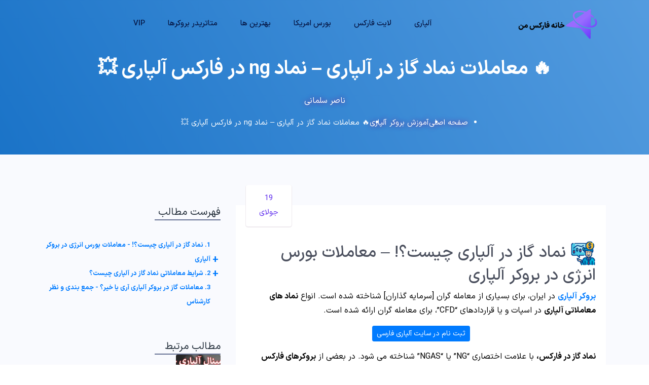

--- FILE ---
content_type: text/html; charset=UTF-8
request_url: https://ifxhome.com/alpari-gas-trading/?replytocom=918
body_size: 16329
content:

<!doctype html>
<html dir="rtl" lang="fa-IR" prefix="og: https://ogp.me/ns#">
<head>

    <meta charset="UTF-8">
    <meta name="viewport" content="width=device-width, initial-scale=1, shrink-to-fit=no">

            
     
    <link rel="preload" href="https://ifxhome.com/wp-content/themes/wordify/assets/fonts/woff2/IRANSansX-Medium.woff2" as="font" type="font/woff2" crossorigin>
    <link rel="preload" href="https://ifxhome.com/wp-content/themes/wordify/assets/fonts/woff2/IRANSansX-ExtraBold.woff2" as="font" type="font/woff2" crossorigin>
    <link rel="preload" href="https://ifxhome.com/wp-content/themes/wordify/assets/fonts/woff2/IRANSansX-Bold.woff2" as="font" type="font/woff2" crossorigin>
    <link rel="preload" href="https://ifxhome.com/wp-content/themes/wordify/assets/fonts/woff2/IRANSansX-Regular.woff2" as="font" type="font/woff2" crossorigin>
    
    

    <link rel="icon" type="image/png" href="https://ifxhome.com/wp-content/themes/wordify/assets/img/ifav.png">
    
<!-- بهینه‌سازی موتور جستجو توسط Rank Math PRO - https://rankmath.com/ -->
<title>✅نماد گاز در آلپاری چیست؟ &quot;NGAS&quot;🧨معامله گاز طبیعی در Alpari</title>
<meta name="description" content="☄️نماد گاز در آلپاری، به صورت &quot;NG&quot; (به معنی Natural Gas) شناخته شده و تریدرها با استفاده از لوریج، معاملات گاز طبیعی را به صورت مارجین انجام می دهند.💸"/>
<meta name="robots" content="nofollow, noindex"/>
<meta property="og:locale" content="fa_IR" />
<meta property="og:type" content="article" />
<meta property="og:title" content="✅نماد گاز در آلپاری چیست؟ &quot;NGAS&quot;🧨معامله گاز طبیعی در Alpari" />
<meta property="og:description" content="☄️نماد گاز در آلپاری، به صورت &quot;NG&quot; (به معنی Natural Gas) شناخته شده و تریدرها با استفاده از لوریج، معاملات گاز طبیعی را به صورت مارجین انجام می دهند.💸" />
<meta property="og:url" content="https://ifxhome.com/alpari-gas-trading/" />
<meta property="og:site_name" content="خانه فارکس من" />
<meta property="article:publisher" content="https://www.facebook.com/Ifxhome.Fa" />
<meta property="article:section" content="آموزش بروکر آلپاری" />
<meta property="og:updated_time" content="2024-09-11T22:10:06+03:00" />
<meta property="og:image" content="https://ifxhome.com/wp-content/uploads/2023/07/alpari-gas-trading-01-main-01.webp" />
<meta property="og:image:secure_url" content="https://ifxhome.com/wp-content/uploads/2023/07/alpari-gas-trading-01-main-01.webp" />
<meta property="og:image:width" content="1000" />
<meta property="og:image:height" content="500" />
<meta property="og:image:alt" content="نماد گاز در آلپاری، نماد گاز در فارکس، نماد گاز طبیعی در فارکس" />
<meta property="og:image:type" content="image/webp" />
<meta property="article:published_time" content="2023-07-19T18:13:51+03:00" />
<meta property="article:modified_time" content="2024-09-11T22:10:06+03:00" />
<meta property="og:video" content="https://ifxhome.com/wp-content/uploads/2024/01/alpari-gas-trading-01-1.mp4" />
<meta property="ya:ovs:upload_date" content="2023-07-19GMT+030018:13:51+03:00" />
<meta property="ya:ovs:allow_embed" content="false" />
<meta name="twitter:card" content="summary_large_image" />
<meta name="twitter:title" content="✅نماد گاز در آلپاری چیست؟ &quot;NGAS&quot;🧨معامله گاز طبیعی در Alpari" />
<meta name="twitter:description" content="☄️نماد گاز در آلپاری، به صورت &quot;NG&quot; (به معنی Natural Gas) شناخته شده و تریدرها با استفاده از لوریج، معاملات گاز طبیعی را به صورت مارجین انجام می دهند.💸" />
<meta name="twitter:image" content="https://ifxhome.com/wp-content/uploads/2023/07/alpari-gas-trading-01-main-01.webp" />
<meta name="twitter:label1" content="نویسنده" />
<meta name="twitter:data1" content="ناصر سلمانی" />
<meta name="twitter:label2" content="زمان خواندن" />
<meta name="twitter:data2" content="3 دقیقه" />
<script type="application/ld+json" class="rank-math-schema-pro">{"@context":"https://schema.org","@graph":[{"@type":"Place","@id":"https://ifxhome.com/#place","address":{"@type":"PostalAddress","streetAddress":"vali asr","addressLocality":"bala tar az parkway","addressRegion":"tehran","postalCode":"145559530093","addressCountry":"IR"}},{"@type":["FinancialService","Organization"],"@id":"https://ifxhome.com/#organization","name":"\u062e\u0627\u0646\u0647 \u0641\u0627\u0631\u06a9\u0633 \u0645\u0646","url":"https://ifxhome.com","sameAs":["https://www.facebook.com/Ifxhome.Fa","https://www.instagram.com/ifxhome_fa/","https://t.me/s/Ifxhome_Fa","https://www.linkedin.com/in/ifxhome-fa","https://medium.com/@Ifxhome","https://www.facebook.com/Ifxhome.Fa","https://www.youtube.com/@ifxhome"],"email":"info@ifxhome.com","address":{"@type":"PostalAddress","streetAddress":"vali asr","addressLocality":"bala tar az parkway","addressRegion":"tehran","postalCode":"145559530093","addressCountry":"IR"},"logo":{"@type":"ImageObject","@id":"https://ifxhome.com/#logo","url":"https://ifxhome.com/wp-content/uploads/2022/12/ifxhome_logo_1.png","contentUrl":"https://ifxhome.com/wp-content/uploads/2022/12/ifxhome_logo_1.png","caption":"\u062e\u0627\u0646\u0647 \u0641\u0627\u0631\u06a9\u0633 \u0645\u0646","inLanguage":"fa-IR","width":"159","height":"62"},"priceRange":"$","openingHours":["Monday,Tuesday,Wednesday,Thursday,Friday,Saturday,Sunday 00:00-23:59"],"location":{"@id":"https://ifxhome.com/#place"},"image":{"@id":"https://ifxhome.com/#logo"},"telephone":"+98091200020340"},{"@type":"WebSite","@id":"https://ifxhome.com/#website","url":"https://ifxhome.com","name":"\u062e\u0627\u0646\u0647 \u0641\u0627\u0631\u06a9\u0633 \u0645\u0646","publisher":{"@id":"https://ifxhome.com/#organization"},"inLanguage":"fa-IR"},{"@type":"ImageObject","@id":"https://ifxhome.com/wp-content/uploads/2023/07/alpari-gas-trading-01-main-01.webp","url":"https://ifxhome.com/wp-content/uploads/2023/07/alpari-gas-trading-01-main-01.webp","width":"1000","height":"500","caption":"\u0646\u0645\u0627\u062f \u06af\u0627\u0632 \u062f\u0631 \u0622\u0644\u067e\u0627\u0631\u06cc\u060c \u0646\u0645\u0627\u062f \u06af\u0627\u0632 \u062f\u0631 \u0641\u0627\u0631\u06a9\u0633\u060c \u0646\u0645\u0627\u062f \u06af\u0627\u0632 \u0637\u0628\u06cc\u0639\u06cc \u062f\u0631 \u0641\u0627\u0631\u06a9\u0633","inLanguage":"fa-IR"},{"@type":"BreadcrumbList","@id":"https://ifxhome.com/alpari-gas-trading/#breadcrumb","itemListElement":[{"@type":"ListItem","position":"1","item":{"@id":"https://ifxhome.com","name":"\u0635\u0641\u062d\u0647 \u0627\u0635\u0644\u06cc"}},{"@type":"ListItem","position":"2","item":{"@id":"https://ifxhome.com/category/fx-brokers/fx-alpari/","name":"\u0622\u0645\u0648\u0632\u0634 \u0628\u0631\u0648\u06a9\u0631 \u0622\u0644\u067e\u0627\u0631\u06cc"}},{"@type":"ListItem","position":"3","item":{"@id":"https://ifxhome.com/alpari-gas-trading/","name":"\ud83d\udd25 \u0645\u0639\u0627\u0645\u0644\u0627\u062a \u0646\u0645\u0627\u062f \u06af\u0627\u0632 \u062f\u0631 \u0622\u0644\u067e\u0627\u0631\u06cc &#8211; \u0646\u0645\u0627\u062f ng \u062f\u0631 \u0641\u0627\u0631\u06a9\u0633 \u0622\u0644\u067e\u0627\u0631\u06cc \ud83d\udca5"}}]},{"@type":"WebPage","@id":"https://ifxhome.com/alpari-gas-trading/#webpage","url":"https://ifxhome.com/alpari-gas-trading/","name":"\u2705\u0646\u0645\u0627\u062f \u06af\u0627\u0632 \u062f\u0631 \u0622\u0644\u067e\u0627\u0631\u06cc \u0686\u06cc\u0633\u062a\u061f &quot;NGAS&quot;\ud83e\udde8\u0645\u0639\u0627\u0645\u0644\u0647 \u06af\u0627\u0632 \u0637\u0628\u06cc\u0639\u06cc \u062f\u0631 Alpari","datePublished":"2023-07-19T18:13:51+03:00","dateModified":"2024-09-11T22:10:06+03:00","isPartOf":{"@id":"https://ifxhome.com/#website"},"primaryImageOfPage":{"@id":"https://ifxhome.com/wp-content/uploads/2023/07/alpari-gas-trading-01-main-01.webp"},"inLanguage":"fa-IR","breadcrumb":{"@id":"https://ifxhome.com/alpari-gas-trading/#breadcrumb"}},{"@type":"Person","@id":"https://ifxhome.com/author/naser/","name":"\u0646\u0627\u0635\u0631 \u0633\u0644\u0645\u0627\u0646\u06cc","url":"https://ifxhome.com/author/naser/","image":{"@type":"ImageObject","@id":"https://ifxhome.com/wp-content/themes/wordify/assets/avatar/naser.png","url":"https://ifxhome.com/wp-content/themes/wordify/assets/avatar/naser.png","caption":"\u0646\u0627\u0635\u0631 \u0633\u0644\u0645\u0627\u0646\u06cc","inLanguage":"fa-IR"},"worksFor":{"@id":"https://ifxhome.com/#organization"}},{"headline":"\u2705\u0646\u0645\u0627\u062f \u06af\u0627\u0632 \u062f\u0631 \u0622\u0644\u067e\u0627\u0631\u06cc \u0686\u06cc\u0633\u062a\u061f &quot;NGAS&quot;\ud83e\udde8\u0645\u0639\u0627\u0645\u0644\u0647 \u06af\u0627\u0632 \u0637\u0628\u06cc\u0639\u06cc \u062f\u0631 Alpari","description":"\u2604\ufe0f\u0646\u0645\u0627\u062f \u06af\u0627\u0632 \u062f\u0631 \u0622\u0644\u067e\u0627\u0631\u06cc\u060c \u0628\u0647 \u0635\u0648\u0631\u062a &quot;NG&quot; (\u0628\u0647 \u0645\u0639\u0646\u06cc Natural Gas) \u0634\u0646\u0627\u062e\u062a\u0647 \u0634\u062f\u0647 \u0648 \u062a\u0631\u06cc\u062f\u0631\u0647\u0627 \u0628\u0627 \u0627\u0633\u062a\u0641\u0627\u062f\u0647 \u0627\u0632 \u0644\u0648\u0631\u06cc\u062c\u060c \u0645\u0639\u0627\u0645\u0644\u0627\u062a \u06af\u0627\u0632 \u0637\u0628\u06cc\u0639\u06cc \u0631\u0627 \u0628\u0647 \u0635\u0648\u0631\u062a \u0645\u0627\u0631\u062c\u06cc\u0646 \u0627\u0646\u062c\u0627\u0645 \u0645\u06cc \u062f\u0647\u0646\u062f.\ud83d\udcb8","datePublished":"2023-07-19T18:13:51+03:00","dateModified":"2024-09-11T22:10:06+03:00","image":{"@id":"https://ifxhome.com/wp-content/uploads/2023/07/alpari-gas-trading-01-main-01.webp"},"author":{"@id":"https://ifxhome.com/author/naser/","name":"\u0646\u0627\u0635\u0631 \u0633\u0644\u0645\u0627\u0646\u06cc"},"@type":"BlogPosting","name":"\u2705\u0646\u0645\u0627\u062f \u06af\u0627\u0632 \u062f\u0631 \u0622\u0644\u067e\u0627\u0631\u06cc \u0686\u06cc\u0633\u062a\u061f &quot;NGAS&quot;\ud83e\udde8\u0645\u0639\u0627\u0645\u0644\u0647 \u06af\u0627\u0632 \u0637\u0628\u06cc\u0639\u06cc \u062f\u0631 Alpari","articleSection":"\u0622\u0645\u0648\u0632\u0634 \u0628\u0631\u0648\u06a9\u0631 \u0622\u0644\u067e\u0627\u0631\u06cc","@id":"https://ifxhome.com/alpari-gas-trading/#schema-155749","isPartOf":{"@id":"https://ifxhome.com/alpari-gas-trading/#webpage"},"publisher":{"@id":"https://ifxhome.com/#organization"},"inLanguage":"fa-IR","mainEntityOfPage":{"@id":"https://ifxhome.com/alpari-gas-trading/#webpage"}},{"@type":"VideoObject","name":"\u2705\u0646\u0645\u0627\u062f \u06af\u0627\u0632 \u062f\u0631 \u0622\u0644\u067e\u0627\u0631\u06cc \u0686\u06cc\u0633\u062a\u061f &quot;NGAS&quot;\ud83e\udde8\u0645\u0639\u0627\u0645\u0644\u0647 \u06af\u0627\u0632 \u0637\u0628\u06cc\u0639\u06cc \u062f\u0631 Alpari","description":"\u2604\ufe0f\u0646\u0645\u0627\u062f \u06af\u0627\u0632 \u062f\u0631 \u0622\u0644\u067e\u0627\u0631\u06cc\u060c \u0628\u0647 \u0635\u0648\u0631\u062a &quot;NG&quot; (\u0628\u0647 \u0645\u0639\u0646\u06cc Natural Gas) \u0634\u0646\u0627\u062e\u062a\u0647 \u0634\u062f\u0647 \u0648 \u062a\u0631\u06cc\u062f\u0631\u0647\u0627 \u0628\u0627 \u0627\u0633\u062a\u0641\u0627\u062f\u0647 \u0627\u0632 \u0644\u0648\u0631\u06cc\u062c\u060c \u0645\u0639\u0627\u0645\u0644\u0627\u062a \u06af\u0627\u0632 \u0637\u0628\u06cc\u0639\u06cc \u0631\u0627 \u0628\u0647 \u0635\u0648\u0631\u062a \u0645\u0627\u0631\u062c\u06cc\u0646 \u0627\u0646\u062c\u0627\u0645 \u0645\u06cc \u062f\u0647\u0646\u062f.\ud83d\udcb8","uploadDate":"2023-07-19T18:13:51+03:00","thumbnailUrl":"https://ifxhome.com/wp-content/uploads/2023/07/alpari-gas-trading-01-main-01.webp","contentUrl":"https://ifxhome.com/wp-content/uploads/2024/01/alpari-gas-trading-01-1.mp4","width":"1920","height":"1080","isFamilyFriendly":"True","@id":"https://ifxhome.com/alpari-gas-trading/#schema-155750","isPartOf":{"@id":"https://ifxhome.com/alpari-gas-trading/#webpage"},"publisher":{"@id":"https://ifxhome.com/#organization"},"inLanguage":"fa-IR"}]}</script>
<!-- /افزونه سئو ورپرس Rank Math -->

<link rel="alternate" type="application/rss+xml" title="خانه فارکس من &raquo; خوراک" href="https://ifxhome.com/feed/" />
<link rel="alternate" type="application/rss+xml" title="خانه فارکس من &raquo; خوراک دیدگاه‌ها" href="https://ifxhome.com/comments/feed/" />
<link rel="alternate" type="application/rss+xml" title="خانه فارکس من &raquo; 🔥 معاملات نماد گاز در آلپاری &#8211; نماد ng در فارکس آلپاری 💥 خوراک دیدگاه‌ها" href="https://ifxhome.com/alpari-gas-trading/feed/" />
<link rel="alternate" title="oEmbed (JSON)" type="application/json+oembed" href="https://ifxhome.com/wp-json/oembed/1.0/embed?url=https%3A%2F%2Fifxhome.com%2Falpari-gas-trading%2F" />
<link rel="alternate" title="oEmbed (XML)" type="text/xml+oembed" href="https://ifxhome.com/wp-json/oembed/1.0/embed?url=https%3A%2F%2Fifxhome.com%2Falpari-gas-trading%2F&#038;format=xml" />
<style id='wp-img-auto-sizes-contain-inline-css'>
img:is([sizes=auto i],[sizes^="auto," i]){contain-intrinsic-size:3000px 1500px}
/*# sourceURL=wp-img-auto-sizes-contain-inline-css */
</style>
<style id='wp-emoji-styles-inline-css'>

	img.wp-smiley, img.emoji {
		display: inline !important;
		border: none !important;
		box-shadow: none !important;
		height: 1em !important;
		width: 1em !important;
		margin: 0 0.07em !important;
		vertical-align: -0.1em !important;
		background: none !important;
		padding: 0 !important;
	}
/*# sourceURL=wp-emoji-styles-inline-css */
</style>
<style id='wp-block-library-inline-css'>
:root{--wp-block-synced-color:#7a00df;--wp-block-synced-color--rgb:122,0,223;--wp-bound-block-color:var(--wp-block-synced-color);--wp-editor-canvas-background:#ddd;--wp-admin-theme-color:#007cba;--wp-admin-theme-color--rgb:0,124,186;--wp-admin-theme-color-darker-10:#006ba1;--wp-admin-theme-color-darker-10--rgb:0,107,160.5;--wp-admin-theme-color-darker-20:#005a87;--wp-admin-theme-color-darker-20--rgb:0,90,135;--wp-admin-border-width-focus:2px}@media (min-resolution:192dpi){:root{--wp-admin-border-width-focus:1.5px}}.wp-element-button{cursor:pointer}:root .has-very-light-gray-background-color{background-color:#eee}:root .has-very-dark-gray-background-color{background-color:#313131}:root .has-very-light-gray-color{color:#eee}:root .has-very-dark-gray-color{color:#313131}:root .has-vivid-green-cyan-to-vivid-cyan-blue-gradient-background{background:linear-gradient(135deg,#00d084,#0693e3)}:root .has-purple-crush-gradient-background{background:linear-gradient(135deg,#34e2e4,#4721fb 50%,#ab1dfe)}:root .has-hazy-dawn-gradient-background{background:linear-gradient(135deg,#faaca8,#dad0ec)}:root .has-subdued-olive-gradient-background{background:linear-gradient(135deg,#fafae1,#67a671)}:root .has-atomic-cream-gradient-background{background:linear-gradient(135deg,#fdd79a,#004a59)}:root .has-nightshade-gradient-background{background:linear-gradient(135deg,#330968,#31cdcf)}:root .has-midnight-gradient-background{background:linear-gradient(135deg,#020381,#2874fc)}:root{--wp--preset--font-size--normal:16px;--wp--preset--font-size--huge:42px}.has-regular-font-size{font-size:1em}.has-larger-font-size{font-size:2.625em}.has-normal-font-size{font-size:var(--wp--preset--font-size--normal)}.has-huge-font-size{font-size:var(--wp--preset--font-size--huge)}.has-text-align-center{text-align:center}.has-text-align-left{text-align:left}.has-text-align-right{text-align:right}.has-fit-text{white-space:nowrap!important}#end-resizable-editor-section{display:none}.aligncenter{clear:both}.items-justified-left{justify-content:flex-start}.items-justified-center{justify-content:center}.items-justified-right{justify-content:flex-end}.items-justified-space-between{justify-content:space-between}.screen-reader-text{border:0;clip-path:inset(50%);height:1px;margin:-1px;overflow:hidden;padding:0;position:absolute;width:1px;word-wrap:normal!important}.screen-reader-text:focus{background-color:#ddd;clip-path:none;color:#444;display:block;font-size:1em;height:auto;left:5px;line-height:normal;padding:15px 23px 14px;text-decoration:none;top:5px;width:auto;z-index:100000}html :where(.has-border-color){border-style:solid}html :where([style*=border-top-color]){border-top-style:solid}html :where([style*=border-right-color]){border-right-style:solid}html :where([style*=border-bottom-color]){border-bottom-style:solid}html :where([style*=border-left-color]){border-left-style:solid}html :where([style*=border-width]){border-style:solid}html :where([style*=border-top-width]){border-top-style:solid}html :where([style*=border-right-width]){border-right-style:solid}html :where([style*=border-bottom-width]){border-bottom-style:solid}html :where([style*=border-left-width]){border-left-style:solid}html :where(img[class*=wp-image-]){height:auto;max-width:100%}:where(figure){margin:0 0 1em}html :where(.is-position-sticky){--wp-admin--admin-bar--position-offset:var(--wp-admin--admin-bar--height,0px)}@media screen and (max-width:600px){html :where(.is-position-sticky){--wp-admin--admin-bar--position-offset:0px}}

/*# sourceURL=wp-block-library-inline-css */
</style><style id='global-styles-inline-css'>
:root{--wp--preset--aspect-ratio--square: 1;--wp--preset--aspect-ratio--4-3: 4/3;--wp--preset--aspect-ratio--3-4: 3/4;--wp--preset--aspect-ratio--3-2: 3/2;--wp--preset--aspect-ratio--2-3: 2/3;--wp--preset--aspect-ratio--16-9: 16/9;--wp--preset--aspect-ratio--9-16: 9/16;--wp--preset--color--black: #000000;--wp--preset--color--cyan-bluish-gray: #abb8c3;--wp--preset--color--white: #ffffff;--wp--preset--color--pale-pink: #f78da7;--wp--preset--color--vivid-red: #cf2e2e;--wp--preset--color--luminous-vivid-orange: #ff6900;--wp--preset--color--luminous-vivid-amber: #fcb900;--wp--preset--color--light-green-cyan: #7bdcb5;--wp--preset--color--vivid-green-cyan: #00d084;--wp--preset--color--pale-cyan-blue: #8ed1fc;--wp--preset--color--vivid-cyan-blue: #0693e3;--wp--preset--color--vivid-purple: #9b51e0;--wp--preset--gradient--vivid-cyan-blue-to-vivid-purple: linear-gradient(135deg,rgb(6,147,227) 0%,rgb(155,81,224) 100%);--wp--preset--gradient--light-green-cyan-to-vivid-green-cyan: linear-gradient(135deg,rgb(122,220,180) 0%,rgb(0,208,130) 100%);--wp--preset--gradient--luminous-vivid-amber-to-luminous-vivid-orange: linear-gradient(135deg,rgb(252,185,0) 0%,rgb(255,105,0) 100%);--wp--preset--gradient--luminous-vivid-orange-to-vivid-red: linear-gradient(135deg,rgb(255,105,0) 0%,rgb(207,46,46) 100%);--wp--preset--gradient--very-light-gray-to-cyan-bluish-gray: linear-gradient(135deg,rgb(238,238,238) 0%,rgb(169,184,195) 100%);--wp--preset--gradient--cool-to-warm-spectrum: linear-gradient(135deg,rgb(74,234,220) 0%,rgb(151,120,209) 20%,rgb(207,42,186) 40%,rgb(238,44,130) 60%,rgb(251,105,98) 80%,rgb(254,248,76) 100%);--wp--preset--gradient--blush-light-purple: linear-gradient(135deg,rgb(255,206,236) 0%,rgb(152,150,240) 100%);--wp--preset--gradient--blush-bordeaux: linear-gradient(135deg,rgb(254,205,165) 0%,rgb(254,45,45) 50%,rgb(107,0,62) 100%);--wp--preset--gradient--luminous-dusk: linear-gradient(135deg,rgb(255,203,112) 0%,rgb(199,81,192) 50%,rgb(65,88,208) 100%);--wp--preset--gradient--pale-ocean: linear-gradient(135deg,rgb(255,245,203) 0%,rgb(182,227,212) 50%,rgb(51,167,181) 100%);--wp--preset--gradient--electric-grass: linear-gradient(135deg,rgb(202,248,128) 0%,rgb(113,206,126) 100%);--wp--preset--gradient--midnight: linear-gradient(135deg,rgb(2,3,129) 0%,rgb(40,116,252) 100%);--wp--preset--font-size--small: 13px;--wp--preset--font-size--medium: 20px;--wp--preset--font-size--large: 36px;--wp--preset--font-size--x-large: 42px;--wp--preset--spacing--20: 0.44rem;--wp--preset--spacing--30: 0.67rem;--wp--preset--spacing--40: 1rem;--wp--preset--spacing--50: 1.5rem;--wp--preset--spacing--60: 2.25rem;--wp--preset--spacing--70: 3.38rem;--wp--preset--spacing--80: 5.06rem;--wp--preset--shadow--natural: 6px 6px 9px rgba(0, 0, 0, 0.2);--wp--preset--shadow--deep: 12px 12px 50px rgba(0, 0, 0, 0.4);--wp--preset--shadow--sharp: 6px 6px 0px rgba(0, 0, 0, 0.2);--wp--preset--shadow--outlined: 6px 6px 0px -3px rgb(255, 255, 255), 6px 6px rgb(0, 0, 0);--wp--preset--shadow--crisp: 6px 6px 0px rgb(0, 0, 0);}:where(.is-layout-flex){gap: 0.5em;}:where(.is-layout-grid){gap: 0.5em;}body .is-layout-flex{display: flex;}.is-layout-flex{flex-wrap: wrap;align-items: center;}.is-layout-flex > :is(*, div){margin: 0;}body .is-layout-grid{display: grid;}.is-layout-grid > :is(*, div){margin: 0;}:where(.wp-block-columns.is-layout-flex){gap: 2em;}:where(.wp-block-columns.is-layout-grid){gap: 2em;}:where(.wp-block-post-template.is-layout-flex){gap: 1.25em;}:where(.wp-block-post-template.is-layout-grid){gap: 1.25em;}.has-black-color{color: var(--wp--preset--color--black) !important;}.has-cyan-bluish-gray-color{color: var(--wp--preset--color--cyan-bluish-gray) !important;}.has-white-color{color: var(--wp--preset--color--white) !important;}.has-pale-pink-color{color: var(--wp--preset--color--pale-pink) !important;}.has-vivid-red-color{color: var(--wp--preset--color--vivid-red) !important;}.has-luminous-vivid-orange-color{color: var(--wp--preset--color--luminous-vivid-orange) !important;}.has-luminous-vivid-amber-color{color: var(--wp--preset--color--luminous-vivid-amber) !important;}.has-light-green-cyan-color{color: var(--wp--preset--color--light-green-cyan) !important;}.has-vivid-green-cyan-color{color: var(--wp--preset--color--vivid-green-cyan) !important;}.has-pale-cyan-blue-color{color: var(--wp--preset--color--pale-cyan-blue) !important;}.has-vivid-cyan-blue-color{color: var(--wp--preset--color--vivid-cyan-blue) !important;}.has-vivid-purple-color{color: var(--wp--preset--color--vivid-purple) !important;}.has-black-background-color{background-color: var(--wp--preset--color--black) !important;}.has-cyan-bluish-gray-background-color{background-color: var(--wp--preset--color--cyan-bluish-gray) !important;}.has-white-background-color{background-color: var(--wp--preset--color--white) !important;}.has-pale-pink-background-color{background-color: var(--wp--preset--color--pale-pink) !important;}.has-vivid-red-background-color{background-color: var(--wp--preset--color--vivid-red) !important;}.has-luminous-vivid-orange-background-color{background-color: var(--wp--preset--color--luminous-vivid-orange) !important;}.has-luminous-vivid-amber-background-color{background-color: var(--wp--preset--color--luminous-vivid-amber) !important;}.has-light-green-cyan-background-color{background-color: var(--wp--preset--color--light-green-cyan) !important;}.has-vivid-green-cyan-background-color{background-color: var(--wp--preset--color--vivid-green-cyan) !important;}.has-pale-cyan-blue-background-color{background-color: var(--wp--preset--color--pale-cyan-blue) !important;}.has-vivid-cyan-blue-background-color{background-color: var(--wp--preset--color--vivid-cyan-blue) !important;}.has-vivid-purple-background-color{background-color: var(--wp--preset--color--vivid-purple) !important;}.has-black-border-color{border-color: var(--wp--preset--color--black) !important;}.has-cyan-bluish-gray-border-color{border-color: var(--wp--preset--color--cyan-bluish-gray) !important;}.has-white-border-color{border-color: var(--wp--preset--color--white) !important;}.has-pale-pink-border-color{border-color: var(--wp--preset--color--pale-pink) !important;}.has-vivid-red-border-color{border-color: var(--wp--preset--color--vivid-red) !important;}.has-luminous-vivid-orange-border-color{border-color: var(--wp--preset--color--luminous-vivid-orange) !important;}.has-luminous-vivid-amber-border-color{border-color: var(--wp--preset--color--luminous-vivid-amber) !important;}.has-light-green-cyan-border-color{border-color: var(--wp--preset--color--light-green-cyan) !important;}.has-vivid-green-cyan-border-color{border-color: var(--wp--preset--color--vivid-green-cyan) !important;}.has-pale-cyan-blue-border-color{border-color: var(--wp--preset--color--pale-cyan-blue) !important;}.has-vivid-cyan-blue-border-color{border-color: var(--wp--preset--color--vivid-cyan-blue) !important;}.has-vivid-purple-border-color{border-color: var(--wp--preset--color--vivid-purple) !important;}.has-vivid-cyan-blue-to-vivid-purple-gradient-background{background: var(--wp--preset--gradient--vivid-cyan-blue-to-vivid-purple) !important;}.has-light-green-cyan-to-vivid-green-cyan-gradient-background{background: var(--wp--preset--gradient--light-green-cyan-to-vivid-green-cyan) !important;}.has-luminous-vivid-amber-to-luminous-vivid-orange-gradient-background{background: var(--wp--preset--gradient--luminous-vivid-amber-to-luminous-vivid-orange) !important;}.has-luminous-vivid-orange-to-vivid-red-gradient-background{background: var(--wp--preset--gradient--luminous-vivid-orange-to-vivid-red) !important;}.has-very-light-gray-to-cyan-bluish-gray-gradient-background{background: var(--wp--preset--gradient--very-light-gray-to-cyan-bluish-gray) !important;}.has-cool-to-warm-spectrum-gradient-background{background: var(--wp--preset--gradient--cool-to-warm-spectrum) !important;}.has-blush-light-purple-gradient-background{background: var(--wp--preset--gradient--blush-light-purple) !important;}.has-blush-bordeaux-gradient-background{background: var(--wp--preset--gradient--blush-bordeaux) !important;}.has-luminous-dusk-gradient-background{background: var(--wp--preset--gradient--luminous-dusk) !important;}.has-pale-ocean-gradient-background{background: var(--wp--preset--gradient--pale-ocean) !important;}.has-electric-grass-gradient-background{background: var(--wp--preset--gradient--electric-grass) !important;}.has-midnight-gradient-background{background: var(--wp--preset--gradient--midnight) !important;}.has-small-font-size{font-size: var(--wp--preset--font-size--small) !important;}.has-medium-font-size{font-size: var(--wp--preset--font-size--medium) !important;}.has-large-font-size{font-size: var(--wp--preset--font-size--large) !important;}.has-x-large-font-size{font-size: var(--wp--preset--font-size--x-large) !important;}
/*# sourceURL=global-styles-inline-css */
</style>

<style id='classic-theme-styles-inline-css'>
/*! This file is auto-generated */
.wp-block-button__link{color:#fff;background-color:#32373c;border-radius:9999px;box-shadow:none;text-decoration:none;padding:calc(.667em + 2px) calc(1.333em + 2px);font-size:1.125em}.wp-block-file__button{background:#32373c;color:#fff;text-decoration:none}
/*# sourceURL=/wp-includes/css/classic-themes.min.css */
</style>
<link rel="https://api.w.org/" href="https://ifxhome.com/wp-json/" /><link rel="alternate" title="JSON" type="application/json" href="https://ifxhome.com/wp-json/wp/v2/posts/7564" /><link rel="EditURI" type="application/rsd+xml" title="RSD" href="https://ifxhome.com/xmlrpc.php?rsd" />
<link rel='shortlink' href='https://ifxhome.com/?p=7564' />
<meta name="mobile-web-app-capable" content="yes">
<meta name="apple-mobile-web-app-capable" content="yes">
<meta name="apple-mobile-web-app-title" content="خانه فارکس من - خانه امن تریدرهای ایرانی">

	<!-- Bootstrap CSS -->
    <link data-optimized="1" rel="stylesheet" href="https://ifxhome.com/wp-content/litespeed/css/6d47f3d5f37b4c369602f769ffbe88e7.css?ver=e88e7">
    <link data-optimized="1" rel="stylesheet" href="https://ifxhome.com/wp-content/litespeed/css/1abb2243f8ef4cced919b14555c89528.css?ver=89528">
    <!--icon font css-->
    <link data-optimized="1" rel="stylesheet" href="https://ifxhome.com/wp-content/litespeed/css/d617adb7b5576d017694f24a13d6857f.css?ver=6857f">
    <link data-optimized="1" rel="stylesheet" href="https://ifxhome.com/wp-content/litespeed/css/7db78e3614faa81dd874da5bc7f8d38d.css?ver=8d38d">
    <link data-optimized="1" rel="stylesheet" href="https://ifxhome.com/wp-content/litespeed/css/6b781af51ec11487450a5c7dd93e30a6.css?ver=e30a6">

    <link data-optimized="1" rel="stylesheet" href="https://ifxhome.com/wp-content/litespeed/css/eec175c63b3b4ec76afe4373aecc46f3.css?ver=c46f3">
    <link data-optimized="1" rel="stylesheet" href="https://ifxhome.com/wp-content/litespeed/css/aa9d60358424e95d017e6bba7482aeb9.css?ver=2aeb9">
 

            <link data-optimized="1" rel="stylesheet" href="https://ifxhome.com/wp-content/litespeed/css/a6606c35eac8769afd3c1136b658a3de.css?ver=8a3de">
    
	<noscript><style id="rocket-lazyload-nojs-css">.rll-youtube-player, [data-lazy-src]{display:none !important;}</style></noscript>

    <!-- Google tag (gtag.js) -->
<script src="https://www.googletagmanager.com/gtag/js?id=G-HYD5KQMJSN" defer data-deferred="1"></script>
<script src="[data-uri]" defer></script>


</head>


<body class="rtl wp-singular post-template-default single single-post postid-7564 single-format-standard wp-embed-responsive wp-theme-wordify group-blog understrap-has-sidebar">


        

<body>
    <div class="body_wrapper">
        <header class="header_area">
            <nav class="navbar navbar-expand-lg menu_one" itemscope itemtype="https://schema.org/SiteNavigationElement">
                <div class="container-fluid">
                    <a class="navbar-brand" href="/"><img width="159" height="62" src="data:image/svg+xml,%3Csvg%20xmlns='http://www.w3.org/2000/svg'%20viewBox='0%200%20159%2062'%3E%3C/svg%3E" alt="خانه فارکس من" data-lazy-src="https://ifxhome.com/wp-content/themes/wordify/assets/img/ilogo.png"><noscript><img width="159" height="62" src="https://ifxhome.com/wp-content/themes/wordify/assets/img/ilogo.png" alt="خانه فارکس من"></noscript></a>
                    <button class="navbar-toggler collapsed" type="button" data-toggle="collapse"
                        data-target="#navbarSupportedContent" aria-controls="navbarSupportedContent"
                        aria-expanded="false" aria-label="Toggle navigation">
                        <span class="menu_toggle">
                            <span class="hamburger">
                                <span></span>
                                <span></span>
                                <span></span>
                            </span>
                            <span class="hamburger-cross">
                                <span></span>
                                <span></span>
                            </span>
                        </span>
                    </button>

                    <div class="collapse navbar-collapse" id="navbarSupportedContent">
                        <ul class="navbar-nav m-auto menu">
                        
                            <li class="nav-item dropdown submenu">
                                <div class="nav-link dropdown-toggle" role="button" data-toggle="dropdown" aria-haspopup="true" aria-expanded="false">
                                    آلپاری
                                </div>
                                <ul class="dropdown-menu">
                                    <li class="nav-item"><a href="https://ifxhome.com/alpari/" class="nav-link">بروکر آلپاری</a></li>
                                    <li class="nav-item"><a href="https://ifxhome.com/alpari-registeration/" class="nav-link">ثبت نام در آلپاری</a></li>
                                    <li class="nav-item"><a href="https://ifxhome.com/alpari-payment-methods/" class="nav-link">نحوه واریز و برداشت در آلپاری</a></li>
                                    <li class="nav-item"><a href="https://ifxhome.com/alpari-change-ib/" class="nav-link">تغییر کد معرف آلپاری</a></li>
                                    <li class="nav-item"><a href="https://ifxhome.com/alpari-login-problem/" class="nav-link">مشکل ورود به آلپاری</a></li>
                                
                                </ul>
                            </li>
                            <li class="nav-item dropdown submenu">
                                <div class="nav-link dropdown-toggle" role="button" data-toggle="dropdown" aria-haspopup="true" aria-expanded="false">
                                 لایت فارکس
                                </div>
                                <ul class="dropdown-menu">
                                    <li class="nav-item"><a href="https://ifxhome.com/liteforex/" class="nav-link">بروکر لایت فارکس</a></li>
                                    <li class="nav-item"><a href="https://ifxhome.com/liteforex-register/" class="nav-link">ثبت نام در بروکر لایت فارکس</a></li>
                                    <li class="nav-item"><a href="https://ifxhome.com/liteforex-deposit/" class="nav-link">نحوه شارژ حساب لایت فارکس</a></li>
                                    <li class="nav-item"><a href="https://ifxhome.com/litefinance-change-ib/" class="nav-link">تغییر ib در لایت فارکس</a></li>
                                    <li class="nav-item"><a href="https://ifxhome.com/litefinance-without-filter/" class="nav-link">ورود به لایت فارکس بدون فیلتر</a></li>
                                </ul>
                            </li>
                            <li class="nav-item dropdown submenu">
                                <div class="nav-link dropdown-toggle" role="button" data-toggle="dropdown" aria-haspopup="true" aria-expanded="false">
                                      بورس امریکا
                                </div>
                                <ul class="dropdown-menu">
                                    <li class="nav-item"><a href="https://ifxhome.com/alpari-dowjones-trading/" class="nav-link">معامله شاخص داوجونز در آلپاری</a></li>
                                    <li class="nav-item"><a href="https://ifxhome.com/litefinance-nasdaq-trading/" class="nav-link">نماد نزدک در لایت فارکس</a></li>
                                    <li class="nav-item"><a href="https://ifxhome.com/alpari-tesla-stock-trading/" class="nav-link">نماد تسلا در آلپاری</a></li>
                                    <li class="nav-item"><a href="https://ifxhome.com/alpari-apple-stock-trading/" class="nav-link">خرید سهام اپل در آلپاری</a></li>
                                    <li class="nav-item"><a href="https://ifxhome.com/amarkets-dowjones-index/" class="nav-link">نماد داوجونز در آمارکتس</a></li>
                                    
                                </ul>
                            </li>
                            <li class="nav-item dropdown submenu">
                                <div class="nav-link dropdown-toggle" role="button" data-toggle="dropdown" aria-haspopup="true" aria-expanded="false">
                                     بهترین ها
                                </div>
                                <ul class="dropdown-menu">
                                    <li class="nav-item"><a href="https://ifxhome.com/forexbrokers/" class="nav-link">بروکرهای فارکس</a></li>
                                    <li class="nav-item"><a href="https://ifxhome.com/binaryoptions/" class="nav-link">بروکرهای باینری آپشن</a></li>
                                    <li class="nav-item"><a href="https://ifxhome.com/forex-account-types/" class="nav-link">بهترین حساب معاملاتی در فارکس</a></li>
                                    <li class="nav-item"><a href="https://ifxhome.com/forex-cent-account/" class="nav-link">بهترین بروکر برای حساب سنتی</a></li>
                                    <li class="nav-item"><a href="https://ifxhome.com/forex-demo-account/" class="nav-link">بهترین بروکر برای حساب دمو</a></li>
                                   
                                </ul>
                            </li>
                            <li class="nav-item dropdown submenu">
                                <div class="nav-link dropdown-toggle" role="button" data-toggle="dropdown" aria-haspopup="true" aria-expanded="false">
                                    متاتریدر بروکرها
                                </div>
                                <ul class="dropdown-menu">
                                    <li class="nav-item"><a href="https://ifxhome.com/alpari-mt4-windows/" class="nav-link">متاتریدر 4 آلپاری</a></li>
                                    <li class="nav-item"><a href="https://ifxhome.com/liteforex-mt5-download/" class="nav-link">دانلود متاتریدر 5 لایت فارکس</a></li>
                                    <li class="nav-item"><a href="https://ifxhome.com/icmbrokers-mt4-download/" class="nav-link">دانلود متاتریدر 4 icm</a></li>
                                    <li class="nav-item"><a href="https://ifxhome.com/windsorbrokers-download-mt4/" class="nav-link">دانلود متاتریدر 4 بروکر ویندزور</a></li>
                                    <li class="nav-item"><a href="https://ifxhome.com/amarkets-mt4-windows/" class="nav-link">دانلود متاتریدر 4 آمارکتس</a></li>
                                    
                                </ul>
                            </li>
                            <li class="nav-item dropdown submenu">
                                <div class="nav-link dropdown-toggle" role="button" data-toggle="dropdown" aria-haspopup="true" aria-expanded="false">
                                     VIP
                                </div>
                                <ul class="dropdown-menu">
                                    <li class="nav-item"><a href="https://ifxhome.com/vip-forex-signal-channel/" class="nav-link">سیگنال VIP فارکس</a></li>
                                    <li class="nav-item"><a href="https://ifxhome.com/alpari-best-pamm-account/" class="nav-link">سرمایه گذاری در حساب پم الپاری</a></li>
                                    <li class="nav-item"><a href="https://ifxhome.com/liteforex-copytrade/" class="nav-link">حساب پم لایت فارکس</a></li>
                                    <li class="nav-item"><a href="https://ifxhome.com/cashback/" class="nav-link">ریبیت در فارکس</a></li>
                                    <li class="nav-item"><a href="https://ifxhome.com/copytrading/" class="nav-link">کپی تریدینگ در فارکس</a></li>
                                    <li class="nav-item"><a href="https://ifxhome.com/blog/" class="nav-link">وبلاگ</a></li>
                                </ul>
                            </li>
                            
                            
                        </ul>
                        
                    </div>
                </div>
            </nav>
        </header>
        
<script type="application/ld+json">
        {
        "@context": "https://schema.org/",
        "@type": "CreativeWorkSeries",
        "name": "🔥 معاملات نماد گاز در آلپاری &#8211; نماد ng در فارکس آلپاری 💥",
        "aggregateRating": {
            "@type": "AggregateRating",
            "ratingValue": "5",
            "bestRating": "5",
            "ratingCount": "34"
            }
        }
</script>


<script type="application/ld+json">
    {
        "@context": "https://schema.org",
        "@type": "FAQPage",
        "mainEntity": [{"@type": "Question","name": "🔸نماد گاز در آلپاری چیست؟","acceptedAnswer": {"@type": "Answer","text": "<p>🔹در <strong>بروکر آلپاری</strong> نماد گاز با علامت اختصاری &#8220;NG&#8221; در قراردادهای &#8220;CFD&#8221; به معامله گران ارائه شده است.</p>
"}},{"@type": "Question","name": "🔸بهترین زمان برای معاملات نماد گاز در فارکس چه زمانی است؟","acceptedAnswer": {"@type": "Answer","text": "<p>🔹برای <strong>معامله گاز طبیعی در فارکس</strong> آلپاری بهترین ساعت، زمان باز شدن سشن بازار نیویورک بوده که به وقت ایران ساعت 16:30 الی 12:30 شب است.</p>
"}},{"@type": "Question","name": "🔸حداقل مبلغ برای شروع معامله گاز در آلپاری چقدر است؟
","acceptedAnswer": {"@type": "Answer","text": "<p>🔹حداقل مبلغ برای شروع معاملات، بسته به نوع حساب متفاوت است. اما معمولاً بین 100$ تا 500$ است.</p>
<p>&nbsp;</p>
"}},{"@type": "Question","name": "🔸آیا می‌توانم در آلپاری از گاز طبیعی به صورت مارجین معامله کنم؟
","acceptedAnswer": {"@type": "Answer","text": "<p>🔹<strong>بله</strong>، در آلپاری تریدرها می‌توانند با استفاده از لوریج، معاملات گاز طبیعی را به صورت مارجین انجام دهید.</p>
<p>&nbsp;</p>
"}}]
    }
</script>



<section class="blog_breadcrumb_area">
            <div class="background_overlay"></div>
            <div class="container">
                <div class="breadcrumb_content_two text-center">
                    <h1>🔥 معاملات نماد گاز در آلپاری &#8211; نماد ng در فارکس آلپاری 💥</h1>
                    <p class="author-link"><a href="https://ifxhome.com/author/naser/" title="ارسال شده توسط ناصر سلمانی" rel="author">ناصر سلمانی</a></p>
                    <p class="f_400 w_color f_size_16 l_height26"><ul class='breadcrumb-ul'><li><a href="https://ifxhome.com">صفحه اصلی</a></li><li><a href="https://ifxhome.com/category/fx-brokers/fx-alpari/">آموزش بروکر آلپاری</a></li><li>🔥 معاملات نماد گاز در آلپاری &#8211; نماد ng در فارکس آلپاری 💥</li></ul></p>
                </div>
            </div>
        </section>

        <section class="blog_area sec_pad">
            <div class="container">
                <div class="row">
                    <div class="col-lg-8 blog_single_info">
                        <div class="blog_list_item blog_list_item_two">
                            <a href="#" class="post_date">
                                <div>19 <span>جولای</span></div>
                            </a>
                            <div class="blog_content">
                                
                                <h2 id="_نماد_گاز_در_آلپاری_چیست__معاملات_بورس_انرژی_در_بروکر_آلپاری"><img decoding="async" class="alignright wp-image-386" src="data:image/svg+xml,%3Csvg%20xmlns='http://www.w3.org/2000/svg'%20viewBox='0%200%2050%2050'%3E%3C/svg%3E" alt="broker trader businessman advisor trading professions stockbrokers ifxhome 05 نماد گاز در آلپاری" width="50" height="50" data-lazy-src="https://ifxhome.com/wp-content/uploads/2023/01/broker-trader-businessman-advisor-trading-professions-stockbrokers-ifxhome-05.webp"><noscript><img decoding="async" class="alignright wp-image-386" src="https://ifxhome.com/wp-content/uploads/2023/01/broker-trader-businessman-advisor-trading-professions-stockbrokers-ifxhome-05.webp" alt="broker trader businessman advisor trading professions stockbrokers ifxhome 05 نماد گاز در آلپاری" width="50" height="50"></noscript> نماد گاز در آلپاری چیست؟! &#8211; معاملات بورس انرژی در بروکر آلپاری</h2>
<p><a title="🔥 بروکر آلپاری چیست؟ - [Alpari] آلپاری برای ایرانیان 1402💰" href="https://ifxhome.com/alpari/"><strong>بروکر آلپاری</strong></a> در ایران، برای بسیاری از معامله گران [سرمایه گذاران] شناخته شده است. انواع <strong>نماد های معاملاتی آلپاری</strong> در اسپات و یا قراردادهای &#8220;CFD&#8221;، برای معامله گران ارائه شده است.</p>
<p style="text-align: center"><a class="btn btn-primary btn-sm" href="https://ifxhome.com/go-alpari/" target="_blank" rel="nofollow noopener">ثبت نام در سایت آلپاری فارسی</a></p>
<p><strong>نماد گاز در فارکس،</strong> با علامت اختصاری &#8220;NG&#8221; یا &#8220;NGAS&#8221; شناخته می شود. در بعضی از <strong>بروکرهای فارکس</strong> نماد گاز طبیعی با &#8220;GASUSD&#8221; نیز در دسترس معامله گران قرار گرفته است.</p>
<p>در سال 2023، قیمت گاز طبیعی به شدت تحت تأثیر عواملی چون تغییرات آب و هوایی، تقاضای فصلی و تحولات سیاسی قرار گرفت و در میانه‌ی سال به 6.5 دلار ($) به ازای هر میلیون بی‌تی‌یو (MMBtu) رسید.</p>
<p>با توجه به نیاز روز افزون بشر به عناصر طبیعی [مانند نفت و گاز طبیعی]، قیمت این نمادها در بازار فارکس همواره تحت تاثیر رویدادهای مهم، قرار دارد. <strong>معاملات نماد گاز در فارکس،</strong> بسته به نوع قرارداد بصورت اسپات، فیوچرز و &#8220;CFD&#8221; ارائه می گردد.</p>
<p>در مقاله امروز <span style="color: #800080">خانه فارکس من</span> شرایط معاملاتی این نماد در <strong>کارگزاری فارکس آلپاری</strong> را معرفی خواهیم کرد.</p>
<p>&nbsp;</p>
<h3 id="جزییات_معاملات_گاز_در_آلپاری">جزییات معاملات گاز در آلپاری</h3>
<p>جزییات معاملات گاز در آلپاری، در جدول زیر ارائه شده است.</p>
<table class=" table table-sm" style="width: 100%;border-collapse: collapse;border-color: #9768fb;border-style: solid">
<tbody>
<tr style="border-style: solid;border-color: #9768fb">
<td style="border-style: solid;border-color: #9768fb;vertical-align: middle;text-align: right"><strong><span style="color: #333399">نام بروکر</span></strong></td>
<td style="border-style: solid;border-color: #9768fb;text-align: center;vertical-align: middle"><strong><span style="color: #333399">آلپاری/ALPARI</span><br />
</strong></td>
</tr>
<tr>
<td style="border-style: solid;border-color: #9768fb"><strong><span style="color: #333399">آدرس سایت بروکر</span><br />
</strong></td>
<td style="border-style: solid;border-color: #9768fb;text-align: center;vertical-align: middle"><a href="https://ifxhome.com/r-alpari/" target="_blank" rel="nofollow noopener"><strong>سایت بروکر آلپاری</strong></a></td>
</tr>
<tr style="border-style: solid;border-color: #9768fb">
<td style="border-style: solid;border-color: #9768fb;text-align: right;vertical-align: middle"><span style="color: #333399"><strong>نمادهای معاملاتی آلپاری<br />
</strong></span></td>
<td style="vertical-align: middle;border-style: solid;border-color: #9768fb;text-align: center" width="410"><span style="color: #333399">Forex, CFD, Precious Metal, Crypto, Indices</span></td>
</tr>
<tr style="border-style: solid;border-color: #9768fb">
<td style="border-style: solid;border-color: #9768fb;vertical-align: middle;text-align: right"><span style="color: #333399"><strong>نمادهای انرژي<br />
</strong></span></td>
<td style="border-style: solid;border-color: #9768fb;text-align: center;vertical-align: middle"><span style="color: #333399">نفت، گاز طبیعی<br />
</span></td>
</tr>
<tr>
<td style="border-style: solid;border-color: #9768fb;vertical-align: middle;text-align: right"><span style="color: #333399"><strong>نماد گاز در آلپاری<br />
</strong></span></td>
<td style="border-style: solid;border-color: #9768fb;text-align: center;vertical-align: middle"><span style="color: #333399">NG<br />
</span></td>
</tr>
<tr>
<td style="border-style: solid;border-color: #9768fb;vertical-align: middle;text-align: right"><span style="color: #333399"><strong>نماد گاز در فارکس<br />
</strong></span></td>
<td style="border-style: solid;border-color: #9768fb;text-align: center;vertical-align: middle"><span style="color: #333399">NG, NGAS<br />
</span></td>
</tr>
<tr>
<td style="border-style: solid;border-color: #9768fb;vertical-align: middle;text-align: right"><span style="color: #333399"><strong>نوع قرارداد نماد ng در آلپاری</strong></span></td>
<td style="border-style: solid;border-color: #9768fb;text-align: center;vertical-align: middle"><span style="color: #333399">CFD<br />
</span></td>
</tr>
<tr>
<td style="border-style: solid;border-color: #9768fb;vertical-align: middle;text-align: right"><span style="color: #333399"><strong>نماد گاز در انواع حساب های معاملاتی</strong></span></td>
<td style="border-style: solid;border-color: #9768fb;text-align: center;vertical-align: middle"><span style="color: #333399">ECN, Pro ECN, Standard<br />
</span></td>
</tr>
<tr>
<td style="border-style: solid;border-color: #9768fb;vertical-align: middle;text-align: right"><span style="color: #333399"><strong>حداقل اسپرد نماد گاز در alpari</strong><strong><br />
</strong></span></td>
<td style="border-style: solid;border-color: #9768fb;text-align: center;vertical-align: middle"><span style="color: #333399">از 0.0 پیپ<br />
</span></td>
</tr>
<tr>
<td style="border-style: solid;border-color: #9768fb;vertical-align: middle;text-align: right"><span style="color: #333399"><strong>نماینده آنلاین</strong></span></td>
<td style="border-style: solid;border-color: #9768fb;text-align: center;vertical-align: middle"><span style="color: #333399"><strong><a href="https://t.me/ifxhomecom" target="_blank" rel="nofollow noopener">پشتیبانی تلگرام</a></strong></span></td>
</tr>
<tr>
<td style="border-style: solid;border-color: #9768fb;vertical-align: middle;text-align: right"><span style="color: #333399"><strong>ویدیو نماد گاز آلپاری در یوتیوب</strong><strong><br />
</strong></span></td>
<td style="border-style: solid;border-color: #9768fb;text-align: center;vertical-align: middle"><a href="https://youtu.be/IUoBunuuMX4" target="_blank" rel="nofollow noopener"><strong>معاملات نماد گاز در آلپاری یوتیوب</strong></a></td>
</tr>
</tbody>
</table>
<p>&nbsp;</p>
<h3 id="معاملات_گاز_در_بروکر_آلپاری__ویدیو">معاملات گاز در بروکر آلپاری &#8211; ویدیو</h3>
<p>در ویدیو زیر، <strong>شرایط معاملاتی نماد گاز در متاتریدر آلپاری</strong> نمایش داده شده است.</p>
<div class="wp-video-div"><video class="wp-video" width=640 height=360 controls preload="none" poster="https://ifxhome.com/wp-content/uploads/2024/01/alpari-gas-trading-01-main-03.webp"><source src="https://ifxhome.com/wp-content/uploads/2024/01/alpari-gas-trading-01-1.mp4" type="video/mp4"></video></div>
<p>&nbsp;</p>
<h2 id="_شرایط_معاملاتی_نماد_گاز_در_آلپاری_چیست"><img decoding="async" class="alignright wp-image-398" src="data:image/svg+xml,%3Csvg%20xmlns='http://www.w3.org/2000/svg'%20viewBox='0%200%2050%2050'%3E%3C/svg%3E" alt="computer graph statistics analysis stock trading statistics ifxhome 13 نماد گاز در آلپاری" width="50" height="50" data-lazy-src="https://ifxhome.com/wp-content/uploads/2023/01/computer-graph-statistics-analysis-stock-trading-statistics-ifxhome-13.webp"><noscript><img decoding="async" class="alignright wp-image-398" src="https://ifxhome.com/wp-content/uploads/2023/01/computer-graph-statistics-analysis-stock-trading-statistics-ifxhome-13.webp" alt="computer graph statistics analysis stock trading statistics ifxhome 13 نماد گاز در آلپاری" width="50" height="50"></noscript> شرایط معاملاتی نماد گاز در آلپاری چیست؟</h2>
<p><strong>معامله گاز طبیعی در فارکس</strong> آلپاری با نماد &#8220;NG&#8221;، فقط در قراردادهای مابه التفاوت &#8220;CFD&#8221; ارائه شده است.</p>
<p style="text-align: center">
<p>آلپاری، دسترسی به <strong>نماد گاز در تریدینگ ویو</strong> را نیز به معامله گران ارائه کرده است. در این قسمت، شرایط معاملاتی <strong>نماد گاز جهانی</strong> را به تفکیک انواع حساب های معاملاتی معرفی خواهیم کرد.</p>
<div class="table-responsive">
<table class="table table-sm" style="width: 100%;border-style: solid;border-color: #9768fb">
<thead>
<tr class="table-success">
<td style="vertical-align: middle;border-style: solid;border-color: #9768fb;text-align: center" scope="col"><strong><span style="color: #333399">حساب معاملاتی</span></strong></td>
<td style="vertical-align: middle;border-style: solid;border-color: #9768fb;text-align: center" scope="col"><strong><span style="color: #333399">Standard MT4/MT5</span></strong></td>
<td style="vertical-align: middle;border-style: solid;border-color: #9768fb;text-align: center" scope="col"><strong><span style="color: #333399">ECN MT4</span></strong></td>
<td style="vertical-align: middle;border-style: solid;border-color: #9768fb;text-align: center" scope="col"><strong><span style="color: #333399">PRO ECN MT4/5</span></strong></td>
</tr>
</thead>
<tbody>
<tr>
<td style="vertical-align: middle;border-style: solid;border-color: #9768fb;text-align: center"><strong><span style="color: #333399">اسپرد متوسط</span></strong></td>
<td style="vertical-align: middle;border-style: solid;border-color: #9768fb;text-align: center"><span style="color: #333399">1</span></td>
<td style="vertical-align: middle;border-style: solid;border-color: #9768fb;text-align: center"><span style="color: #333399">0.8</span></td>
<td style="vertical-align: middle;border-style: solid;border-color: #9768fb;text-align: center"><span style="color: #333399">0.5</span></td>
</tr>
<tr>
<td style="vertical-align: middle;border-style: solid;border-color: #9768fb;text-align: center"><strong><span style="color: #333399">حداقل اسپرد</span></strong></td>
<td style="vertical-align: middle;border-style: solid;border-color: #9768fb;text-align: center"><span style="color: #333399">0.4</span></td>
<td style="vertical-align: middle;border-style: solid;border-color: #9768fb;text-align: center"><span style="color: #333399">0.1</span></td>
<td style="vertical-align: middle;border-style: solid;border-color: #9768fb;text-align: center"><span style="color: #333399">0</span></td>
</tr>
<tr>
<td style="vertical-align: middle;border-style: solid;border-color: #9768fb;text-align: center"><strong><span style="color: #333399">گروه مارجین</span></strong></td>
<td style="vertical-align: middle;border-style: solid;border-color: #9768fb;text-align: center" colspan="3"><span style="color: #333399">Index &amp; Commodities CFDs</span></td>
</tr>
<tr>
<td style="vertical-align: middle;border-style: solid;border-color: #9768fb;text-align: center"><strong><span style="color: #333399">درصد مارجین</span></strong></td>
<td style="vertical-align: middle;border-style: solid;border-color: #9768fb;text-align: center"><span style="color: #333399">%5.26</span></td>
<td style="vertical-align: middle;border-style: solid;border-color: #9768fb;text-align: center"><span style="color: #333399">&#8211;</span></td>
<td style="vertical-align: middle;border-style: solid;border-color: #9768fb;text-align: center"><span style="color: #333399">&#8211;</span></td>
</tr>
<tr>
<td style="vertical-align: middle;border-style: solid;border-color: #9768fb;text-align: center"><strong><span style="color: #333399">حجم لات</span></strong></td>
<td style="vertical-align: middle;border-style: solid;border-color: #9768fb;text-align: center"><span style="color: #333399">&#8211;</span></td>
<td style="vertical-align: middle;border-style: solid;border-color: #9768fb;text-align: center"><span style="color: #333399">10,000</span></td>
<td style="vertical-align: middle;border-style: solid;border-color: #9768fb;text-align: center"><span style="color: #333399">10,000</span></td>
</tr>
<tr>
<td style="vertical-align: middle;border-style: solid;border-color: #9768fb;text-align: center"><strong><span style="color: #333399">درصد هج مارجین<sup>1</sup></span></strong></td>
<td style="vertical-align: middle;border-style: solid;border-color: #9768fb;text-align: center"><span style="color: #333399">%5.26</span></td>
<td style="vertical-align: middle;border-style: solid;border-color: #9768fb;text-align: center"><span style="color: #333399">&#8211;</span></td>
<td style="vertical-align: middle;border-style: solid;border-color: #9768fb;text-align: center"><span style="color: #333399">&#8211;</span></td>
</tr>
<tr>
<td style="vertical-align: middle;border-style: solid;border-color: #9768fb;text-align: center"><strong><span style="color: #333399">حداقل میزان قرارداد</span></strong></td>
<td style="vertical-align: middle;border-style: solid;border-color: #9768fb;text-align: center" colspan="3"><span style="color: #333399">0.01</span></td>
</tr>
<tr>
<td style="vertical-align: middle;border-style: solid;border-color: #9768fb;text-align: center"><strong><span style="color: #333399">حداقل میزان تغییرات سفارش<sup>2</sup></span></strong></td>
<td style="vertical-align: middle;border-style: solid;border-color: #9768fb;text-align: center" colspan="3"><span style="color: #333399">0.01</span></td>
</tr>
<tr>
<td style="vertical-align: middle;border-style: solid;border-color: #9768fb;text-align: center"><strong><span style="color: #333399">حداقل میزان تغییر نرخ</span></strong></td>
<td style="vertical-align: middle;border-style: solid;border-color: #9768fb;text-align: center" colspan="3"><span style="color: #333399">0.001</span></td>
</tr>
<tr>
<td style="vertical-align: middle;border-style: solid;border-color: #9768fb;text-align: center"><strong><span style="color: #333399">ارزش هر پیپ در هر 0.1 لات/دلار</span></strong></td>
<td style="vertical-align: middle;border-style: solid;border-color: #9768fb;text-align: center" colspan="3"><span style="color: #333399">10</span></td>
</tr>
<tr>
<td style="vertical-align: middle;border-style: solid;border-color: #9768fb;text-align: center"><strong><span style="color: #333399">نرخ سواپ روزانه</span></strong></td>
<td style="vertical-align: middle;border-style: solid;border-color: #9768fb;text-align: center" colspan="3"><span style="color: #333399">68-</span></td>
</tr>
<tr>
<td style="vertical-align: middle;border-style: solid;border-color: #9768fb;text-align: center"><strong><span style="color: #333399">روزهای مجاز بدون سواپ</span></strong></td>
<td style="vertical-align: middle;border-style: solid;border-color: #9768fb;text-align: center" colspan="3"><span style="color: #333399">0</span></td>
</tr>
<tr>
<td style="vertical-align: middle;border-style: solid;border-color: #9768fb;text-align: center"><strong><span style="color: #333399">حداکثر حجم قرارداد</span></strong></td>
<td style="vertical-align: middle;border-style: solid;border-color: #9768fb;text-align: center" colspan="3"><span style="color: #333399">5</span></td>
</tr>
<tr>
<td style="vertical-align: middle;border-style: solid;border-color: #9768fb;text-align: center"><strong><span style="color: #333399">حداکثر تعداد پوزیشن باز</span></strong></td>
<td style="vertical-align: middle;border-style: solid;border-color: #9768fb;text-align: center"><span style="color: #333399">15</span></td>
<td style="vertical-align: middle;border-style: solid;border-color: #9768fb;text-align: center" colspan="2"><span style="color: #333399">100</span></td>
</tr>
<tr>
<td style="vertical-align: middle;border-style: solid;border-color: #9768fb;text-align: center"><strong><span style="color: #333399">کمیسیون</span></strong></td>
<td style="vertical-align: middle;border-style: solid;border-color: #9768fb;text-align: center"><span style="color: #333399">&#8211;</span></td>
<td style="vertical-align: middle;border-style: solid;border-color: #9768fb;text-align: center"><span style="color: #333399">&#8211;</span></td>
<td style="vertical-align: middle;border-style: solid;border-color: #9768fb;text-align: center"><span style="color: #333399">1.6</span></td>
</tr>
</tbody>
</table>
</div>
<p>&nbsp;</p>
<h3 id="بهترین_تحلیل_برای_معاملات_نماد_گاز_در_آلپاری">بهترین تحلیل برای معاملات نماد گاز در آلپاری</h3>
<p>معامله گرانی که به دنبال « <strong>معامله گاز طبیعی</strong> <strong>در فارکس</strong>» آلپاری هستند، باید نسبت به نوع رفتار قیمتی این نمادها، توجه داشته باشند.</p>
<p><mark>به عنوان مثال، معاملات نماد گاز طبیعی در فصول سرد [با افزایش مصرف] بصورت صعودی بوده و اثرگذاری مصرف بر قیمت<strong> نماد گاز NG</strong> قابل مشاهده است!</mark></p>
<p>با شروع فصل گرما [مانند تابستان]، مصرف گاز تا حد زیادی کاهش یافته و این فاکتور، موجب پایین آمدن قیمت «<strong>نماد گاز در آلپاری</strong>» می گردد. بهترین استراتژی معاملاتی با توجه به نوسان زیاد، معاملات کوتاه مدت است.</p>
<p>&nbsp;</p>
<h3 id="بهترین_زمان_برای_معامله_نماد_گاز_در_آلپاری">بهترین زمان برای معامله نماد گاز در آلپاری</h3>
<p>ساعت باز شدن معاملات در بازار &#8220;NYSE&#8221; نیویورک، از ساعت 16:30 الی 12:30 شب به وقت تهران است. بسیاری از کارشناسان و متخصصان بازار فارکس، بهترین سشن و زمان معاملات نماد گاز را، در حد فاصل زمان بازار نیویورک اعلام می کنند.</p>
<p><mark>علت اصلی این موضوع، حجم نقدینگی بازار امریکا در قیاس با بازارهای دیگر مانند «لندن یا توکیو» است.</mark> از عوامل دیگر انجام معاملات<strong> نماد گاز در آلپاری</strong> در &#8220;Session&#8221; (سشن) بازار امریکا، اخبار، رویدادهای سیاسی و اقتصادی تاثیرگذار بر این نماد است.</p>
<p style="text-align: center"><a class="btn btn-primary btn-sm" href="https://ifxhome.com/go-alpari/" target="_blank" rel="nofollow noopener">ثبت نام در سایت آلپاری فارسی</a></p>
<p>&nbsp;</p>
<h2 id="_معاملات_گاز_در_بروکر_آلپاری_آری_یا_خیر__جمع_بندی_و_نظر_کارشناس"><img decoding="async" class="alignright wp-image-1211" src="data:image/svg+xml,%3Csvg%20xmlns='http://www.w3.org/2000/svg'%20viewBox='0%200%2053%2050'%3E%3C/svg%3E" alt="icon mind set 140 نماد گاز در آلپاری" width="53" height="50" data-lazy-src="https://ifxhome.com/wp-content/uploads/2023/01/icon-mind-set-140-ifxhome.webp"><noscript><img decoding="async" class="alignright wp-image-1211" src="https://ifxhome.com/wp-content/uploads/2023/01/icon-mind-set-140-ifxhome.webp" alt="icon mind set 140 نماد گاز در آلپاری" width="53" height="50"></noscript> معاملات گاز در بروکر آلپاری آری یا خیر؟ &#8211; جمع بندی و نظر کارشناس</h2>
<p>گاز یکی از نمادهای معاملاتی مهم، در بازارهای مالی به حساب می آید. با توجه به حذف سوخت های فسیلی، انرژی های پاک مانند گاز، برق و باد، جایگزینی مناسب برای نفت به حساب می آيد.</p>
<p>شرایط معاملاتی «<strong>نماد گاز NG</strong>» در الپاری با حداقل اسپرد 0.0 پیپ، قیمت گذاری تا 3 رقم اعشار با حداقل 0.01 لات میسر شده است.</p>
<p>نوع اجرای سفارش از طریق بازار، لیمیت، استاپ و SL\TP است. <mark>علاوه بر کمیسیون [معادل 16$ در 1 میلیون لات] در حساب های PRO ECN و ECN MT5، نرخ بهره شبانه نیز در معاملات این نماد از مشتریان دریافت می گردد.</mark></p>

                                                                    <section class="faq-area">
                                        <h2 class="f_size_30 f_600 l_height40 text-center mb_60 mt_60">سوالات متداول</h2>
                                        <div class="tab-content faq_content">
                                            <div class="tab-pane fade show active">
                                                <div id="accordion">
                                                           <div class="card">
                                <div class="card-header" id="heading-0">
                                    <h3 class="mb-0">
                                        <div class="open-btn collapsed" data-toggle="collapse" data-target="#collapse-0">
                                        🔸نماد گاز در آلپاری چیست؟ <i class="ti-plus"></i><i class="ti-minus"></i>
                                        </div>
                                    </h3>
                                </div>
                                <div id="collapse-0" class="collapse" data-parent="#accordion">
                                    <div class="card-body">
                                    <p>🔹در <strong>بروکر آلپاری</strong> نماد گاز با علامت اختصاری &#8220;NG&#8221; در قراردادهای &#8220;CFD&#8221; به معامله گران ارائه شده است.</p>

                                    </div>
                                </div>
                            </div>   <div class="card">
                                <div class="card-header" id="heading-1">
                                    <h3 class="mb-0">
                                        <div class="open-btn collapsed" data-toggle="collapse" data-target="#collapse-1">
                                        🔸بهترین زمان برای معاملات نماد گاز در فارکس چه زمانی است؟ <i class="ti-plus"></i><i class="ti-minus"></i>
                                        </div>
                                    </h3>
                                </div>
                                <div id="collapse-1" class="collapse" data-parent="#accordion">
                                    <div class="card-body">
                                    <p>🔹برای <strong>معامله گاز طبیعی در فارکس</strong> آلپاری بهترین ساعت، زمان باز شدن سشن بازار نیویورک بوده که به وقت ایران ساعت 16:30 الی 12:30 شب است.</p>

                                    </div>
                                </div>
                            </div>   <div class="card">
                                <div class="card-header" id="heading-2">
                                    <h3 class="mb-0">
                                        <div class="open-btn collapsed" data-toggle="collapse" data-target="#collapse-2">
                                        🔸حداقل مبلغ برای شروع معامله گاز در آلپاری چقدر است؟
 <i class="ti-plus"></i><i class="ti-minus"></i>
                                        </div>
                                    </h3>
                                </div>
                                <div id="collapse-2" class="collapse" data-parent="#accordion">
                                    <div class="card-body">
                                    <p>🔹حداقل مبلغ برای شروع معاملات، بسته به نوع حساب متفاوت است. اما معمولاً بین 100$ تا 500$ است.</p>
<p>&nbsp;</p>

                                    </div>
                                </div>
                            </div>   <div class="card">
                                <div class="card-header" id="heading-3">
                                    <h3 class="mb-0">
                                        <div class="open-btn collapsed" data-toggle="collapse" data-target="#collapse-3">
                                        🔸آیا می‌توانم در آلپاری از گاز طبیعی به صورت مارجین معامله کنم؟
 <i class="ti-plus"></i><i class="ti-minus"></i>
                                        </div>
                                    </h3>
                                </div>
                                <div id="collapse-3" class="collapse" data-parent="#accordion">
                                    <div class="card-body">
                                    <p>🔹<strong>بله</strong>، در آلپاری تریدرها می‌توانند با استفاده از لوریج، معاملات گاز طبیعی را به صورت مارجین انجام دهید.</p>
<p>&nbsp;</p>

                                    </div>
                                </div>
                            </div>                                                </div>
                                            </div>
                                        </div>
                                        
                                    </section>
                                
                            </div>
                        </div>

                        
                        
<div class="comments-area">

	
	
    <h2 class="comment-title f_p f_size_20 t_color3">

			نظرات (6)
    </h2>
    <div class="border_bottom"></div>

	

		<div class="comment-list">
            <ul class="comment-list comment-box list-unstyled mb-0">
			
    <li class="comment post_comment parent" id="comment-920">

    

                <article class="comment-body">
                    <div class="comment-author media post_author mt_60">
                                            </div>
                    <div class="comment-content clearfix media-body">
                        <div class="comment-metadata">
                            <div class="name">یاسر</div>
                            <span class="time">04/01/2024 15:26</span>
                            <div class="reply">
                                <a class="comment-reply-link" rel="prettyPhoto" id="920" href="https://ifxhome.com/alpari-gas-trading/?replytocom=920#respond">پاسخ</a>                            </div>
                        </div>
                        <p>
                            <p>علت متغییر قیمت نماد گاز در آلپاری چیه؟ ممکنه به دلیل تغییر فصول باشه؟</p>
                        </p>
                    </div>
                </article>
                <ul class="children">

    <li class="comment post_comment child" id="comment-923">

    

                <article class="comment-body">
                    <div class="comment-author media post_author mt_60">
                                            </div>
                    <div class="comment-content clearfix media-body">
                        <div class="comment-metadata">
                            <div class="name">ناصر سلمانی</div>
                            <span class="time">04/01/2024 19:28</span>
                            <div class="reply">
                                                            </div>
                        </div>
                        <p>
                            <p>سلام، بله در فصل های سرد تقاضا برای گاز بیشتر بوده و قیمت این نماد با افزایش همراه خواهد بود.</p>
                        </p>
                    </div>
                </article>
                </li><!-- #comment-## -->
</ul><!-- .children -->
</li><!-- #comment-## -->

    <li class="comment post_comment parent" id="comment-919">

    

                <article class="comment-body">
                    <div class="comment-author media post_author mt_60">
                                            </div>
                    <div class="comment-content clearfix media-body">
                        <div class="comment-metadata">
                            <div class="name">رضا</div>
                            <span class="time">04/01/2024 15:25</span>
                            <div class="reply">
                                <a class="comment-reply-link" rel="prettyPhoto" id="919" href="https://ifxhome.com/alpari-gas-trading/?replytocom=919#respond">پاسخ</a>                            </div>
                        </div>
                        <p>
                            <p>بهترین سشن و زمان معاملات نماد گاز چه زمانی هستش؟</p>
                        </p>
                    </div>
                </article>
                <ul class="children">

    <li class="comment post_comment child" id="comment-1138">

    

                <article class="comment-body">
                    <div class="comment-author media post_author mt_60">
                                            </div>
                    <div class="comment-content clearfix media-body">
                        <div class="comment-metadata">
                            <div class="name">ناصر سلمانی</div>
                            <span class="time">18/01/2024 16:47</span>
                            <div class="reply">
                                                            </div>
                        </div>
                        <p>
                            <p>بهترین زمان 16:30 الی 12:30 شب به وقت تهران و به تایم سشن نیویورک است</p>
                        </p>
                    </div>
                </article>
                </li><!-- #comment-## -->
</ul><!-- .children -->
</li><!-- #comment-## -->

    <li class="comment post_comment parent" id="comment-918">

    

                <article class="comment-body">
                    <div class="comment-author media post_author mt_60">
                                            </div>
                    <div class="comment-content clearfix media-body">
                        <div class="comment-metadata">
                            <div class="name">بهنوش</div>
                            <span class="time">04/01/2024 15:23</span>
                            <div class="reply">
                                <a class="comment-reply-link" rel="prettyPhoto" id="918" href="https://ifxhome.com/alpari-gas-trading/?replytocom=918#respond">پاسخ</a>                            </div>
                        </div>
                        <p>
                            <p>خواستم بدونم CFD در معاملات فارکس به چه معنا هستش؟</p>
                        </p>
                    </div>
                </article>
                <ul class="children">

    <li class="comment post_comment child" id="comment-1139">

    

                <article class="comment-body">
                    <div class="comment-author media post_author mt_60">
                                            </div>
                    <div class="comment-content clearfix media-body">
                        <div class="comment-metadata">
                            <div class="name">ناصر سلمانی</div>
                            <span class="time">18/01/2024 16:48</span>
                            <div class="reply">
                                                            </div>
                        </div>
                        <p>
                            <p>معاملات &#8220;CFD&#8221; مخفف &#8220;Contract for difference&#8221; یا قراردادهای مابه التفاوت بوده که بصورت آتی، ارائه می شود.</p>
                        </p>
                    </div>
                </article>
                </li><!-- #comment-## -->
</ul><!-- .children -->
</li><!-- #comment-## -->
            </ol>
		</div>

	

	
    <div class="comment-response get_quote_form">

		<div id="respond" class="comment-respond">
		<div id="reply-title" class="comment-reply-title">پاسخ <small><a rel="nofollow" id="cancel-comment-reply-link" href="/alpari-gas-trading/#respond">لغو پاسخ</a></small></div><form action="https://ifxhome.com/wp-comments-post.php" method="post" id="commentform" class="comment-form"><div class="col-lg-6 col-sm-6">
                                                <div class="form-group">
                                                    <input type="text" name="author" id="author" class="form-control" placeholder="نام">
                                                </div>
                                            </div>
<div class="col-lg-12 col-md-12">
                                                <div class="form-group">
                                                    <textarea name="comment" class="form-control" id="Comment" cols="30" rows="3" placeholder="متن نظر"></textarea>
                                                </div>
                                            </div><p class="form-submit"><input name="submit" type="submit" id="comment-submit" class="btn btn_three btn_hover f_size_15 f_500" value="ارسال" /> <input type='hidden' name='comment_post_ID' value='7564' id='comment_post_ID' />
<input type='hidden' name='comment_parent' id='comment_parent' value='918' />
</p></form>	</div><!-- #respond -->
	
    </div>

</div><!-- #comments -->

                    </div>
                    <div class="col-lg-4">
                        <div class="blog-sidebar">
                            <div class="widget sidebar_widget widget_recent_post">
                                <div class="widget_title">
                                    <div class="f_p f_size_20 t_color3">فهرست مطالب</div>
                                    <div class="border_bottom"></div>
                                </div>
                                <ul class="toc-main"><li class="toc-2"><a class="toc_header parent-1" href="#_نماد_گاز_در_آلپاری_چیست__معاملات_بورس_انرژی_در_بروکر_آلپاری">1.  نماد گاز در آلپاری چیست؟! - معاملات بورس انرژی در بروکر آلپاری</a></li><li class="toc-3"><a class="toc_header childContent child-1" href="#جزییات_معاملات_گاز_در_آلپاری">1.1. جزییات معاملات گاز در آلپاری</a></li><li class="toc-3"><a class="toc_header childContent child-1" href="#معاملات_گاز_در_بروکر_آلپاری__ویدیو">2.1. معاملات گاز در بروکر آلپاری - ویدیو</a></li><li class="toc-2"><a class="toc_header parent-2" href="#_شرایط_معاملاتی_نماد_گاز_در_آلپاری_چیست">2.  شرایط معاملاتی نماد گاز در آلپاری چیست؟</a></li><li class="toc-3"><a class="toc_header childContent child-2" href="#بهترین_تحلیل_برای_معاملات_نماد_گاز_در_آلپاری">1.2. بهترین تحلیل برای معاملات نماد گاز در آلپاری</a></li><li class="toc-3"><a class="toc_header childContent child-2" href="#بهترین_زمان_برای_معامله_نماد_گاز_در_آلپاری">2.2. بهترین زمان برای معامله نماد گاز در آلپاری</a></li><li class="toc-2"><a class="toc_header parent-3" href="#_معاملات_گاز_در_بروکر_آلپاری_آری_یا_خیر__جمع_بندی_و_نظر_کارشناس">3.  معاملات گاز در بروکر آلپاری آری یا خیر؟ - جمع بندی و نظر کارشناس</a></li></ul>                            </div>
                            <div class="widget sidebar_widget widget_recent_post mt_60">
                                <div class="widget_title">
                                    <div class="f_p f_size_20 t_color3">مطالب مرتبط</hdiv3>
                                    <div class="border_bottom"></div>
                                </div>
                                <div class="media post_item">
			<img width="88" height="88" src="data:image/svg+xml,%3Csvg%20xmlns='http://www.w3.org/2000/svg'%20viewBox='0%200%2088%2088'%3E%3C/svg%3E" alt="📲نکات استفاده از مولتی ترمینال آلپاری -  MultiTerminal آلپاری چیست؟!💻" data-lazy-src="https://ifxhome.com/wp-content/uploads/2024/07/alpari-multiterminal-01-main-01-150x150.webp"><noscript><img width="88" height="88" src="https://ifxhome.com/wp-content/uploads/2024/07/alpari-multiterminal-01-main-01-150x150.webp" alt="📲نکات استفاده از مولتی ترمینال آلپاری -  MultiTerminal آلپاری چیست؟!💻"></noscript>
			<div class="media-body">
				<a href="https://ifxhome.com/alpari-multi-terminal/">
					📲نکات استفاده از مولتی ترمینال آلپاری -  MultiTerminal آلپاری چیست؟!💻
				</a>
			</div>
		</div><div class="media post_item">
			<img width="88" height="88" src="data:image/svg+xml,%3Csvg%20xmlns='http://www.w3.org/2000/svg'%20viewBox='0%200%2088%2088'%3E%3C/svg%3E" alt="💯 معرفی استراتژی باینری آپشن آلپاری - بهترین روش سودآور در فیکس کانترکت Alpari ⏰" data-lazy-src="https://ifxhome.com/wp-content/uploads/2024/06/alpari-binary-option-strategy-01-main-01-150x150.webp"><noscript><img width="88" height="88" src="https://ifxhome.com/wp-content/uploads/2024/06/alpari-binary-option-strategy-01-main-01-150x150.webp" alt="💯 معرفی استراتژی باینری آپشن آلپاری - بهترین روش سودآور در فیکس کانترکت Alpari ⏰"></noscript>
			<div class="media-body">
				<a href="https://ifxhome.com/alpari-binary-option-strategy/">
					💯 معرفی استراتژی باینری آپشن آلپاری - بهترین روش سودآور در فیکس کانترکت Alpari ⏰
				</a>
			</div>
		</div><div class="media post_item">
			<img width="88" height="88" src="data:image/svg+xml,%3Csvg%20xmlns='http://www.w3.org/2000/svg'%20viewBox='0%200%2088%2088'%3E%3C/svg%3E" alt="💯 بررسی بهترین حساب آلپاری برای اسکالپ (Scalping) - راهنمای اسکالپ در آلپاری 2025💹" data-lazy-src="https://ifxhome.com/wp-content/uploads/2024/03/alpari-best-scalp-account-01-main-01-150x150.webp"><noscript><img width="88" height="88" src="https://ifxhome.com/wp-content/uploads/2024/03/alpari-best-scalp-account-01-main-01-150x150.webp" alt="💯 بررسی بهترین حساب آلپاری برای اسکالپ (Scalping) - راهنمای اسکالپ در آلپاری 2025💹"></noscript>
			<div class="media-body">
				<a href="https://ifxhome.com/alpari-best-scalp-account/">
					💯 بررسی بهترین حساب آلپاری برای اسکالپ (Scalping) - راهنمای اسکالپ در آلپاری 2025💹
				</a>
			</div>
		</div><div class="media post_item">
			<img width="88" height="88" src="data:image/svg+xml,%3Csvg%20xmlns='http://www.w3.org/2000/svg'%20viewBox='0%200%2088%2088'%3E%3C/svg%3E" alt="💬 نظرات درباره بروکر آلپاری چیست؟ - انتشار نظر مشتریان آلپاری (Alpari) [عکس گفتگو واقعی] 🔥" data-lazy-src="https://ifxhome.com/wp-content/uploads/2024/03/alpari-comments-01-main-01-150x150.webp"><noscript><img width="88" height="88" src="https://ifxhome.com/wp-content/uploads/2024/03/alpari-comments-01-main-01-150x150.webp" alt="💬 نظرات درباره بروکر آلپاری چیست؟ - انتشار نظر مشتریان آلپاری (Alpari) [عکس گفتگو واقعی] 🔥"></noscript>
			<div class="media-body">
				<a href="https://ifxhome.com/alpari-comments/">
					💬 نظرات درباره بروکر آلپاری چیست؟ - انتشار نظر مشتریان آلپاری (Alpari) [عکس گفتگو واقعی] 🔥
				</a>
			</div>
		</div>                            </div>
                            <div class="widget sidebar_widget widget_recent_post mt_60">
                                <div class="widget_title">
                                    <div class="f_p f_size_20 t_color3">مطالب جدید</div>
                                    <div class="border_bottom"></div>
                                </div>
                                <div class="media post_item">
			<img width="88" height="88" src="data:image/svg+xml,%3Csvg%20xmlns='http://www.w3.org/2000/svg'%20viewBox='0%200%2088%2088'%3E%3C/svg%3E" alt="🎯قوانین پراپ پلاس (Prop Plus) چیست؟🌊" data-lazy-src="https://ifxhome.com/wp-content/uploads/2025/12/prop-plus-policies-01-main-01-150x150.webp"><noscript><img width="88" height="88" src="https://ifxhome.com/wp-content/uploads/2025/12/prop-plus-policies-01-main-01-150x150.webp" alt="🎯قوانین پراپ پلاس (Prop Plus) چیست؟🌊"></noscript>
			<div class="media-body">
				<a href="https://ifxhome.com/prop-plus-policies/">
					🎯قوانین پراپ پلاس (Prop Plus) چیست؟🌊
				</a>
			</div>
		</div><div class="media post_item">
			<img width="88" height="88" src="data:image/svg+xml,%3Csvg%20xmlns='http://www.w3.org/2000/svg'%20viewBox='0%200%2088%2088'%3E%3C/svg%3E" alt="🔥قوانین پراپ ان پی ای (npe) چیست؟🌍" data-lazy-src="https://ifxhome.com/wp-content/uploads/2024/09/npe-policies-01-main-01-150x150.webp"><noscript><img width="88" height="88" src="https://ifxhome.com/wp-content/uploads/2024/09/npe-policies-01-main-01-150x150.webp" alt="🔥قوانین پراپ ان پی ای (npe) چیست؟🌍"></noscript>
			<div class="media-body">
				<a href="https://ifxhome.com/npe-policies/">
					🔥قوانین پراپ ان پی ای (npe) چیست؟🌍
				</a>
			</div>
		</div><div class="media post_item">
			<img width="88" height="88" src="data:image/svg+xml,%3Csvg%20xmlns='http://www.w3.org/2000/svg'%20viewBox='0%200%2088%2088'%3E%3C/svg%3E" alt="📕پراپ فرم ان پی ای (npe) چیست؟✴️" data-lazy-src="https://ifxhome.com/wp-content/uploads/2025/12/npe-prop-firm-01-main-01-150x150.webp"><noscript><img width="88" height="88" src="https://ifxhome.com/wp-content/uploads/2025/12/npe-prop-firm-01-main-01-150x150.webp" alt="📕پراپ فرم ان پی ای (npe) چیست؟✴️"></noscript>
			<div class="media-body">
				<a href="https://ifxhome.com/npe-prop-firm/">
					📕پراپ فرم ان پی ای (npe) چیست؟✴️
				</a>
			</div>
		</div><div class="media post_item">
			<img width="88" height="88" src="data:image/svg+xml,%3Csvg%20xmlns='http://www.w3.org/2000/svg'%20viewBox='0%200%2088%2088'%3E%3C/svg%3E" alt="✳️پراپی یا فانددنکست کدام بهتر است؟💯" data-lazy-src="https://ifxhome.com/wp-content/uploads/2025/12/propiy-or-fundnext-01-main-01-150x150.webp"><noscript><img width="88" height="88" src="https://ifxhome.com/wp-content/uploads/2025/12/propiy-or-fundnext-01-main-01-150x150.webp" alt="✳️پراپی یا فانددنکست کدام بهتر است؟💯"></noscript>
			<div class="media-body">
				<a href="https://ifxhome.com/propiy-or-fundnext/">
					✳️پراپی یا فانددنکست کدام بهتر است؟💯
				</a>
			</div>
		</div><div class="media post_item">
			<img width="88" height="88" src="data:image/svg+xml,%3Csvg%20xmlns='http://www.w3.org/2000/svg'%20viewBox='0%200%2088%2088'%3E%3C/svg%3E" alt="💰بروکر اف ایکس پرو (FXPRO) چیست؟📱" data-lazy-src="https://ifxhome.com/wp-content/uploads/2025/12/fxpro-broker-01-main-01-150x150.jpeg"><noscript><img width="88" height="88" src="https://ifxhome.com/wp-content/uploads/2025/12/fxpro-broker-01-main-01-150x150.jpeg" alt="💰بروکر اف ایکس پرو (FXPRO) چیست؟📱"></noscript>
			<div class="media-body">
				<a href="https://ifxhome.com/fxpro-broker/">
					💰بروکر اف ایکس پرو (FXPRO) چیست؟📱
				</a>
			</div>
		</div>                            </div>
                        </div>
                    </div>

                </div>
            </div>
        </section>























    <footer class="footer_area h_footer_dark pos_footer_area h_footer_track">
            <div class="container">
                <div class="row">
                    <div class="col-lg-4 col-md-6">
                        <div class="f_widget dark_widget company_widget">
                            <a href="/" class="f-logo"><img width="159" height="62" src="data:image/svg+xml,%3Csvg%20xmlns='http://www.w3.org/2000/svg'%20viewBox='0%200%20159%2062'%3E%3C/svg%3E" alt="خانه فارکس من" data-lazy-src="https://ifxhome.com/wp-content/themes/wordify/assets/img/ifxhome_logoW.png"><noscript><img width="159" height="62" src="https://ifxhome.com/wp-content/themes/wordify/assets/img/ifxhome_logoW.png" alt="خانه فارکس من"></noscript></a>
                            <p>
                            خانه فارکس من با سابقه طولانی فعالیت در بازار فارکس و ارزهای دیجیتال، بهترین کارگزاری های مالی را بصورت دقیق، نقد و بررسی کرده است. برخی از خدمات ویژه ما شامل: پشتیبانی، مشاوره، آموزش فارکس، ارائه سیگنال و استراتژی های سودآور به معامله گران ایرانی می باشد.
</p>
                            
                        </div>
                        <div class="f_widget dark_widget about-widget pt_30 social-widget">
                            <div class="f-title f_500 t_color f_size_18 mb_40">خانه فارکس من در شبکه های اجتماعی</div>
                            <ul class="social-area">
                                <li><a aria-label="youtube channel" href="https://www.youtube.com/@ifxhome"><i class="svg-icon yt-icon"></i></a><li>
                                <li><a aria-label="namasha channel" href="https://www.namasha.com/ifxhome"><i class="svg-icon namasha-icon"></i></a><li>
                                <li><a aria-label="aparat channel" href="https://www.aparat.com/Ifxhome"><i class="svg-icon aparat-icon"></i></a><li>
                                <li><a aria-label="facebook page" href="https://www.facebook.com/Ifxhome.Fa"><i class="svg-icon fb-icon"></i></a><li>
                                <li><a aria-label="instagram page" href="https://www.instagram.com/ifxhome_fa/"><i class="svg-icon ig-icon"></i></a><li>
                                <li><a aria-label="dalfak channel" href="https://www.dalfak.com/Ifxhome"><i class="svg-icon dalfak-icon"></i></a><li>
                                <li><a aria-label="mp4 channel" href="https://www.mp4.ir/ifxhome"><i class="svg-icon mp4-icon"></i></a><li>
                                <li><a aria-label="telegram channel" href="https://t.me/Ifxhome_Fa"><i class="svg-icon telegram-icon"></i></a><li>
                                <li><a aria-label="virgool page" href="https://virgool.io/@ifxhome"><i class="svg-icon virgool-icon"></i></a><li>
                                <li><a aria-label="linkedin page" href="https://www.linkedin.com/in/ifxhome-fa"><i class="svg-icon linkedin-icon"></i></a><li>
                                <li><a aria-label="medium page" href="https://medium.com/@Ifxhome"><i class="svg-icon medium-icon"></i></a><li>
                            </ul>
                        </div>
                    </div>
                    <div class="col-lg-4 col-md-6">
                        <div class="f_widget dark_widget about-widget pl_70">
                            <div class="f-title f_500 t_color f_size_18 mb_40">مطالب پربازدید</div>
                            <ul class="list-unstyled f_list">
                                <li><a href="https://ifxhome.com/topchange/">صرافی تاپ چنج</a></li>
                                <li><a href="https://ifxhome.com/topchange-and-fxbrokers/">بروکرهایی که با تاپ چنج کار می کنند</a></li>
                                <li><a href="https://ifxhome.com/windsorbrokers-deposit-tether/">شارژ بروکر ویندزور با تتر</a></li>
                                <li><a href="https://ifxhome.com/quotex-registeration/">ثبت نام در بروکر کوتکس</a></li>
                                <li><a href="https://ifxhome.com/amarkets-registration/">ثبت نام در آمارکتس</a></li>
                            </ul>
                        </div>
                    </div>
                    <div class="col-lg-3 col-md-6">
                        <div class="f_widget dark_widget about-widget company_widget pl_20">
                            <div class="f-title f_500 t_color f_size_18 mb_40">مطالب کاربردی</div>
                            <ul class="list-unstyled f_list">
                                <li><a href="https://ifxhome.com/forex-islamic-account/">حساب اسلامی فارکس چیست؟</a></li>
                                <li><a href="https://ifxhome.com/alpari-gold-trading/">معامله طلا در آلپاری</a></li>
                        
                                
                                <li><a href="https://ifxhome.com/contact-us/">تماس با ما</a></li>
                                <li><a href="https://ifxhome.com/ifxhome-services/">خدمات ما</a></li>
                                <li><a href="https://ifxhome.com/about-us/">درباره ما</a></li>
                                <li><a href="https://ifxhome.com/telegram/">پشتیبانی تلگرام</a></li>
                            </ul>
                            <p>افشای ریسک: خطر و ریسک از دست دادن سرمایه، در بازارهای مالی بسیار بالاست. معامله گران ایرانی، ضمن پذیرش ریسک معاملات در بازار فارکس، بهتر است نسبت به افزایش دانش و نحوه تحلیل روند بازار اقدام نمایند. در خانه فارکس من، هیچگاه معامله گران را به انجام/عدم انجام معاملات در بازارهای مالی اجبار نخواهیم کرد.</p>
                        </div>
                    </div>
                    
                </div>
                <div class="row" style="margin-top:20px;">
                    <p class="footer_copy"> &copy; کلیه حقوق این وبسایت متعلق به خانه فارکس من بوده و مطالب منتشر شده، در راستای مقررات جمهوری اسلامی ایران می باشد.</p>
                </div>
            </div>
        </footer>
    </div>



<script type="speculationrules">
{"prefetch":[{"source":"document","where":{"and":[{"href_matches":"/*"},{"not":{"href_matches":["/wp-*.php","/wp-admin/*","/wp-content/uploads/*","/wp-content/*","/wp-content/plugins/*","/wp-content/themes/wordify/*","/*\\?(.+)"]}},{"not":{"selector_matches":"a[rel~=\"nofollow\"]"}},{"not":{"selector_matches":".no-prefetch, .no-prefetch a"}}]},"eagerness":"conservative"}]}
</script>

	
	
	
	
	
	
	
	
	
	
	
	
	
	
	
	
	

	

<script data-optimized="1" src="https://ifxhome.com/wp-content/litespeed/js/dbbc10d34227cc8c449723aa10cc9b67.js?ver=1bff4" defer></script></body>
</html>


<!-- Page cached by LiteSpeed Cache 7.1 on 2025-12-15 00:29:58 -->

--- FILE ---
content_type: text/css
request_url: https://ifxhome.com/wp-content/litespeed/css/eec175c63b3b4ec76afe4373aecc46f3.css?ver=c46f3
body_size: 21261
content:
@font-face{font-family:pelak;font-style:normal;font-weight:300;src:url(https://ifxhome.com/wp-content/themes/wordify/assets/fonts/woff2/IRANSansX-Light.woff2) format("woff2"),url(https://ifxhome.com/wp-content/themes/wordify/assets/fonts/woff/IRANSansX-Light.woff) format("woff");font-display:swap}@font-face{font-family:pelak;font-style:normal;font-weight:500;src:url(https://ifxhome.com/wp-content/themes/wordify/assets/fonts/woff2/IRANSansX-Medium.woff2) format("woff2"),url(https://ifxhome.com/wp-content/themes/wordify/assets/fonts/woff/IRANSansX-Medium.woff) format("woff");font-display:swap}@font-face{font-family:pelak;font-style:normal;font-weight:800;src:url(https://ifxhome.com/wp-content/themes/wordify/assets/fonts/woff2/IRANSansX-ExtraBold.woff2) format("woff2"),url(https://ifxhome.com/wp-content/themes/wordify/assets/fonts/woff/IRANSansX-ExtraBold.woff) format("woff");font-display:swap}@font-face{font-family:pelak;font-style:normal;font-weight:700;src:url(https://ifxhome.com/wp-content/themes/wordify/assets/fonts/woff2/IRANSansX-Bold.woff2) format("woff2"),url(https://ifxhome.com/wp-content/themes/wordify/assets/fonts/woff/IRANSansX-Bold.woff) format("woff");font-display:swap}@font-face{font-family:pelak;font-style:normal;font-weight:400;src:url(https://ifxhome.com/wp-content/themes/wordify/assets/fonts/woff2/IRANSansX-Regular.woff2) format("woff2"),url(https://ifxhome.com/wp-content/themes/wordify/assets/fonts/woff/IRANSansX-Regular.woff) format("woff");font-display:swap}a{text-decoration:none}a:focus,a:hover{text-decoration:none}.row.m0{margin:0}.p0{padding:0}i:before{margin-left:0!important}body{font:400 15px/28px pelak,sans-serif;letter-spacing:0;color:#677294;padding:0;overflow-x:hidden;z-index:0}.body_wrapper{z-index:20}.btn,a,button{text-decoration:none;outline:0}.btn:focus,.btn:hover,a:focus,a:hover,button:focus,button:hover{text-decoration:none;outline:0}.btn.active:focus,.btn:active.focus,.btn:active:focus,.btn:focus{outline:0;-webkit-box-shadow:none;box-shadow:none}@media (min-width:1250px){.container{max-width:1200px}}@media (max-width:767px){.container{max-width:100%}}.f_size_50{font-size:50px}.f_size_40{font-size:40px}.f_size_30{font-size:30px}.f_size_28{font-size:28px}.f_size_22{font-size:22px}.f_size_24{font-size:24px}.f_size_20{font-size:20px}.f_size_18{font-size:18px}.f_size_16{font-size:16px}.f_size_15{font-size:15px}.l_height60{line-height:60px}.l_height50{line-height:50px}.l_height45{line-height:45px}.l_height40{line-height:40px}.l_height30{line-height:30px}.l_height34{line-height:34px}.l_height28{line-height:28px}.f_p{font-family:pelak,sans-serif}.f_300{font-weight:300}.f_400{font-weight:400}.f_500{font-weight:500}.f_600{font-weight:600}.f_700{font-weight:700}.f_900{font-weight:900}.t_color{color:#051441}.w_color{color:#fff}.t_color2{color:#3f4451}.t_color3{color:#222d39}.d_p_color{color:#bdbed6}.bg_color{background:#fbfbfd}.mt_60{margin-top:60px}.mt_30{margin-top:30px}.mt_40{margin-top:40px}.mt_70{margin-top:70px}.mt_75{margin-top:75px}.mt_100{margin-top:100px}.mt_130{margin-top:130px}.mb_70{margin-bottom:70px}.mb_20{margin-bottom:20px}.mb_15{margin-bottom:15px}.mb_30{margin-bottom:-30px}.mb-30{margin-bottom:30px}.mb_40{margin-bottom:40px}.mb_50{margin-bottom:50px}.mb-50{margin-bottom:-50px}.mb_60{margin-bottom:60px}.mb_90{margin-bottom:90px}.pl_20{padding-left:20px}.pl-30{padding-left:30px}.pl_40{padding-left:40px}.pl_50{padding-left:50px}.pl_100{padding-left:100px}.pl_70{padding-left:70px}.pl_120{padding-left:120px}.pt_30{padding-top:30px}.pt_150{padding-top:150px}.pt_120{padding-top:40px}.sec_pad{padding:120px 0}.btn_hover{overflow:hidden;display:inline-block;font-weight:500;font-size:14px;font-family:pelak,sans-serif;z-index:1;cursor:pointer;-webkit-transition:all 0.3s linear;-o-transition:all 0.3s linear;transition:all 0.3s linear}.btn_hover:hover{color:#fff}.btn_get{font:500 14px/47px pelak,sans-serif;color:#0063c1;border:2px solid #ccc5fa;border-radius:4px;-webkit-box-shadow:0 20px 24px 0 rgb(0 11 40 / .1);box-shadow:0 20px 24px 0 rgb(0 11 40 / .1);padding:0 23px;-webkit-transform:perspective(1px) translateZ(0);transform:perspective(1px) translateZ(0);-webkit-transition-property:color;-o-transition-property:color;transition-property:color;-webkit-transition:all 0.3s ease;-o-transition:all 0.3s ease;transition:all 0.3s ease;min-width:120px;text-align:center}.btn_get:hover{color:#fff;background:#0063c1;border-color:#0063c1;-webkit-box-shadow:none;box-shadow:none}.btn_get_two{-webkit-box-shadow:none;box-shadow:none;background:#5e2ced;border-color:#5e2ced;color:#fff}.btn_get_two:hover{background:0 0;color:#5e2ced}.price_btn{font:500 15px/53px pelak,sans-serif;color:#0063c1;border-width:1px;border-style:solid;border-radius:4px;padding:0 25px;display:inline-block;-webkit-transition:background 0.2s linear;-o-transition:background 0.2s linear;transition:background 0.2s linear}.price_btn:hover{color:#fff}.btn_three{font:500 14px pelak,sans-serif;color:#fff;background:#0063c1;border-radius:3px;padding:15px 30px;border:1px solid #0063c1;margin-top:50px;-webkit-transition:all 0.3s linear;-o-transition:all 0.3s linear;transition:all 0.3s linear;cursor:pointer;display:inline-block}.btn_three:hover{color:#1d71c0;background:0 0}.video_btn{font:500 14px pelak,sans-serif;color:#fff;margin-left:30px}.video_btn .icon{width:44px;height:44px;border-radius:50%;background:#fff;display:inline-block;color:#3d64f4;text-align:center;line-height:46px;font-size:18px;margin-right:18px;vertical-align:middle;-webkit-box-shadow:0 0 0 5px rgb(255 255 255 / .19);box-shadow:0 0 0 5px rgb(255 255 255 / .19)}.video_btn span{display:inline-block;position:relative}.video_btn span:before{content:"";width:100%;height:1px;position:absolute;bottom:0;background:#fff}.video_btn:hover{color:#fff}.app_btn{-webkit-box-shadow:0 20px 30px 0 rgb(12 0 46 / .1);box-shadow:0 20px 30px 0 rgb(12 0 46 / .1);background-color:#4069eb;display:inline-block;padding:14px 40px;color:#fff;border-radius:45px;border:1px solid #4069eb}.app_btn:hover{color:#4069eb;background:#fbfbfd;-webkit-box-shadow:none;box-shadow:none}.btn_1{border:1px solid #5e2ced;border-radius:25px;display:inline-block;padding:10px 40px;background:#5e2ced;color:#fff;font-size:16px;font-family:pelak,sans-serif;font-weight:500;-webkit-transition:0.5s;-o-transition:0.5s;transition:0.5s;-webkit-box-shadow:0 20px 50px 0 rgb(123 78 245 / .3);box-shadow:0 20px 50px 0 rgb(123 78 245 / .3)}.btn_1:hover{color:#fff;-webkit-box-shadow:none;box-shadow:none}@-webkit-keyframes spinner{to{-webkit-transform:rotateZ(360deg);transform:rotateZ(360deg)}}@keyframes spinner{to{-webkit-transform:rotateZ(360deg);transform:rotateZ(360deg)}}@keyframes spinner{to{-webkit-transform:rotateZ(360deg);transform:rotateZ(360deg)}}@-webkit-keyframes letters-loading{0%,100%,75%{opacity:0;-webkit-transform:rotateY(-90deg);transform:rotateY(-90deg)}25%,50%{opacity:1;-webkit-transform:rotateY(0);transform:rotateY(0)}}@keyframes letters-loading{0%,100%,75%{opacity:0;-webkit-transform:rotateY(-90deg);transform:rotateY(-90deg)}25%,50%{opacity:1;-webkit-transform:rotateY(0);transform:rotateY(0)}}.header_area{position:fixed;width:100%;left:0;z-index:20;top:0}.menu_one{padding:0}.menu_one .btn_get{margin-left:40px}.menu_one .btn_1{padding:10px 40px;margin-left:40px}@media (min-width:992px){.mobile_btn{visibility:hidden;display:none}}.menu>.nav-item{position:relative;padding-bottom:35px;padding-top:35px}.menu>.nav-item>.nav-link{font:500 15px pelak,sans-serif;color:#051441;padding:0;-webkit-transition:color 0.3s ease 0s;-o-transition:color 0.3s ease 0s;transition:color 0.3s ease 0s;position:relative}.menu>.nav-item>.nav-link:before{content:"";width:0;height:1px;background:#0063c1;position:absolute;bottom:0;left:auto;right:0;-webkit-transition:all 0.2s linear;-o-transition:all 0.2s linear;transition:all 0.2s linear}.menu>.nav-item>.nav-link:after{display:none}.menu>.nav-item.submenu .dropdown-menu{margin:0;border:0;margin:0;border-radius:0;left:-40px;min-width:200px;padding:0;background:#fff;-webkit-box-shadow:-1px 2px 19px 3px rgb(14 0 40 / .05);box-shadow:-1px 2px 19px 3px rgb(14 0 40 / .05)}@media (min-width:992px){.menu>.nav-item.submenu .dropdown-menu{-webkit-transform:translateY(20px);-ms-transform:translateY(20px);transform:translateY(20px);-webkit-transition:all 0.3s ease-in;-o-transition:all 0.3s ease-in;transition:all 0.3s ease-in;opacity:0;visibility:hidden;display:block}}.menu>.nav-item.submenu .dropdown-menu .nav-item{display:block;width:100%;margin-right:0;padding:0 40px;position:relative}.menu>.nav-item.submenu .dropdown-menu .nav-item .nav-link{padding:0;white-space:nowrap;font:400 14px/34px pelak,sans-serif;color:#051441;-webkit-transition:color 0.2s linear;-o-transition:color 0.2s linear;transition:color 0.2s linear}.menu>.nav-item.submenu .dropdown-menu .nav-item .nav-link:after{display:none}.menu>.nav-item.submenu .dropdown-menu .nav-item:first-child{padding-top:25px}@media (min-width:992px){.menu>.nav-item.submenu .dropdown-menu .nav-item:first-child>.dropdown-menu{top:0}}.menu>.nav-item.submenu .dropdown-menu .nav-item:last-child{padding-bottom:30px;margin-bottom:-8px}.menu>.nav-item.submenu .dropdown-menu .nav-item>.dropdown-menu{-webkit-transition:-webkit-transform 0.3s ease-in;transition:-webkit-transform 0.3s ease-in;-o-transition:transform 0.3s ease-in;transition:transform 0.3s ease-in;transition:transform 0.3s ease-in,-webkit-transform 0.3s ease-in;padding:0}.menu>.nav-item.submenu .dropdown-menu .nav-item>.dropdown-menu:before{display:none}@media (min-width:992px){.menu>.nav-item.submenu .dropdown-menu .nav-item>.dropdown-menu{position:absolute;left:100%;top:-25px;opacity:0;display:block;visibility:hidden;-webkit-transform:translateY(20px);-ms-transform:translateY(20px);transform:translateY(20px);-webkit-transition:all 0.3s ease-in;-o-transition:all 0.3s ease-in;transition:all 0.3s ease-in}}.menu>.nav-item:nth-last-child(-n+2).submenu .dropdown-menu{left:auto;right:0}.menu>.nav-item:nth-last-child(-n+2).submenu .dropdown-menu .nav-item>.dropdown-menu{left:auto;right:100%}.menu>.nav-item:nth-last-child(-n+2).submenu.mega_menu .dropdown-menu{left:0;right:auto}.menu>.nav-item:nth-last-child(-n+2).submenu.mega_menu .dropdown-menu .nav-item>.dropdown-menu{left:0;right:auto}.menu>.nav-item+.nav-item{margin-left:45px}.menu>.nav-item.active .nav-link:before{width:100%;left:0;right:auto}.menu>.nav-item:hover .nav-link:before{width:100%;left:0;right:auto}@media (min-width:992px){.menu>.nav-item:hover .dropdown-menu{opacity:1;-webkit-transform:translateY(0);-ms-transform:translateY(0);transform:translateY(0);visibility:visible}}@media (min-width:992px) and (min-width:992px){.menu>.nav-item:hover .dropdown-menu>.nav-item:hover .dropdown-menu{-webkit-transform:scaleY(1);-ms-transform:scaleY(1);transform:scaleY(1);opacity:1;visibility:visible}}.menu_two{padding:0}.menu_two .w_menu>.nav-item .nav-link:before{background:#a5d5f5}.menu_two .menu_toggle .hamburger span,.menu_two .menu_toggle .hamburger-cross span{background:#fff}.w_menu .nav-item .nav-link{color:#fff}.w_menu .nav-item .nav-link:before{background:#fff}.nav_right_btn .login_btn{font:500 15px pelak,sans-serif;padding:13px 32px;min-width:120px;display:inline-block;text-align:center;color:#fff;-webkit-transition:all 0.2s linear;-o-transition:all 0.2s linear;transition:all 0.2s linear;border-top-left-radius:45px;border-bottom-left-radius:45px;border-top-right-radius:45px;border:1px solid #fff0}.nav_right_btn .login_btn.active,.nav_right_btn .login_btn:hover{background:#fff;-webkit-box-shadow:0 20px 24px 0 rgb(0 11 40 / .1);box-shadow:0 20px 24px 0 rgb(0 11 40 / .1)}@media (max-width:991px){.nav_right_btn{display:none}}.navbar-toggler{padding:0;margin-left:20px}.navbar-toggler:focus{outline:0}.menu_toggle{width:22px;height:22px;position:relative;cursor:pointer;display:block}.menu_toggle .hamburger{position:absolute;height:100%;width:100%;display:block}.menu_toggle .hamburger span{width:0%;height:2px;position:relative;top:0;left:0;margin:4px 0;display:block;background:#5e2ced;border-radius:3px;-webkit-transition:0.2s ease-in-out;-o-transition:0.2s ease-in-out;transition:0.2s ease-in-out}.menu_toggle .hamburger span:nth-child(1){-webkit-transition-delay:0s;-o-transition-delay:0s;transition-delay:0s}.menu_toggle .hamburger span:nth-child(2){-webkit-transition-delay:125ms;-o-transition-delay:125ms;transition-delay:125ms}.menu_toggle .hamburger span:nth-child(3){-webkit-transition-delay:0.2s;-o-transition-delay:0.2s;transition-delay:0.2s}.menu_toggle .hamburger-cross{position:absolute;height:100%;width:100%;-webkit-transform:rotate(45deg);-ms-transform:rotate(45deg);transform:rotate(45deg);display:block}.menu_toggle .hamburger-cross span{display:block;background:#5e2ced;border-radius:3px;-webkit-transition:0.2s ease-in-out;-o-transition:0.2s ease-in-out;transition:0.2s ease-in-out}.menu_toggle .hamburger-cross span:nth-child(1){height:100%;width:2px;position:absolute;top:0;left:10px;-webkit-transition-delay:0.3s;-o-transition-delay:0.3s;transition-delay:0.3s}.menu_toggle .hamburger-cross span:nth-child(2){width:100%;height:2px;position:absolute;left:0;top:10px;-webkit-transition-delay:0.4s;-o-transition-delay:0.4s;transition-delay:0.4s}.collapsed .menu_toggle .hamburger span{width:100%}.collapsed .menu_toggle .hamburger span:nth-child(1){-webkit-transition-delay:0.3s;-o-transition-delay:0.3s;transition-delay:0.3s}.collapsed .menu_toggle .hamburger span:nth-child(2){-webkit-transition-delay:0.4s;-o-transition-delay:0.4s;transition-delay:0.4s}.collapsed .menu_toggle .hamburger span:nth-child(3){-webkit-transition-delay:0.5s;-o-transition-delay:0.5s;transition-delay:0.5s}.collapsed .menu_toggle .hamburger-cross span:nth-child(1){height:0%;-webkit-transition-delay:0s;-o-transition-delay:0s;transition-delay:0s}.collapsed .menu_toggle .hamburger-cross span:nth-child(2){width:0%;-webkit-transition-delay:0.2s;-o-transition-delay:0.2s;transition-delay:0.2s}.header_area_three+section,.header_area_two+section{margin-top:93px}.h_dark{background:#13112d}.header_area_three{background-color:#fff;-webkit-box-shadow:0 2px 4px 0 rgb(12 0 46 / .1);box-shadow:0 2px 4px 0 rgb(12 0 46 / .1)}.header_top{padding:12px 0}.header_social_icon{text-align:right;margin-bottom:0}.header_social_icon li{display:inline-block;margin:0 0 0 15px}.header_social_icon li a{font-size:12px;color:#fff}.header_area{-webkit-transition:all 0.2s linear;-o-transition:all 0.2s linear;transition:all 0.2s linear}.security_btn{margin-top:0;font-size:14px;border:2px solid #87bcef;padding:7px 39px;border-radius:45px;color:#fff}.security_btn:hover{background:#fff;color:#0e79de;border-color:#0e79de}.full_header{position:fixed;width:100%;top:0;left:0;z-index:100;display:-webkit-box;display:-ms-flexbox;display:flex;-webkit-box-pack:justify;-ms-flex-pack:justify;justify-content:space-between;-webkit-box-align:center;-ms-flex-align:center;align-items:center;padding:40px}.full_header .logo img{display:none}.full_header .logo img+img{display:inline-block}.full_header.content-white .logo img{display:inline-block}.full_header.content-white .logo img+img{display:none}.full_header.header_area{padding:30px 0}.full_header.header_area .logo img{display:inline-block}.full_header.header_area .logo img+img{display:none}.header_footer{display:table-footer-group;padding-bottom:80px}.header_footer h5{font-size:16px;color:#fff}.header_footer ul{margin-bottom:40px}.header_footer ul li{display:inline-block;margin-right:6px}.header_footer ul li a{width:44px;height:44px;border:1px solid #656c82;border-radius:50%;text-align:center;font-size:14px;line-height:44px;color:#fff;display:block;-webkit-transition:all 0.3s linear;-o-transition:all 0.3s linear;transition:all 0.3s linear}.header_footer ul li a:hover{background:#fff;border-color:#fff;color:#5f28fb}.header_footer p{font-size:16px;color:#858faf;margin-bottom:100px}.menu_one.menu_scroll .container-fluid{padding-left:100px;padding-right:100px}.menu_one .container-fluid{padding-left:65px;padding-right:100px}.shop_menu .menu>.nav-item>.nav-link{font-size:16px;font-family:Inter,sans-serif}.shop_menu .menu>.nav-item>.nav-link:before{background:#f66b6a}.shop_menu .menu>.nav-item.submenu .dropdown-menu>.nav-item:hover>.nav-link{color:#f66b6a}.shop_menu .menu>.nav-item.active>.nav-link,.shop_menu .menu>.nav-item:hover>.nav-link{color:#fa6574}.menu_top_gap+div,.menu_top_gap+section{margin-top:93px}.banner_top{padding-top:210px}.banner_top h2{color:#051441;margin-bottom:25px}.banner_top p{margin-bottom:42px}.mobile_img{position:relative}.mobile_img .img{-webkit-animation-timing-function:cubic-bezier(.54,.085,.5,.92);animation-timing-function:cubic-bezier(.54,.085,.5,.92);-webkit-animation-name:animateUpDown;animation-name:animateUpDown;-webkit-animation-duration:2s;animation-duration:2s;-webkit-animation-iteration-count:infinite;animation-iteration-count:infinite}.mobile_img .mobile{z-index:-1;position:relative}@-webkit-keyframes animateUpDown{0%{-webkit-transform:translateY(0);transform:translateY(0)}50%{-webkit-transform:translateY(-15px);transform:translateY(-15px)}100%{-webkit-transform:translateY(0);transform:translateY(0)}}@keyframes animateUpDown{0%{-webkit-transform:translateY(0);transform:translateY(0)}50%{-webkit-transform:translateY(-15px);transform:translateY(-15px)}100%{-webkit-transform:translateY(0);transform:translateY(0)}}.app_banner_area{background:url(https://ifxhome.com/wp-content/themes/wordify/assets/img/home7/banner.png) no-repeat scroll center 100%;padding-top:230px;padding-bottom:210px;overflow:hidden;background-size:cover}.section_container{max-width:830px;margin:0 auto;text-align:center;height:100vh}.animation_img{text-align:center;margin-top:-320px;z-index:2;position:relative}.payment_banner_area{position:relative;min-height:100vh;background-image:-o-linear-gradient(176deg,#7121ff 0,#21d4fd 100%);background-image:linear-gradient(-86deg,#7121ff 0,#21d4fd 100%);z-index:1;display:-webkit-box;display:-ms-flexbox;display:flex;-webkit-box-align:center;-ms-flex-align:center;align-items:center;overflow:hidden}.animation_img_two{width:50%;height:60%;float:right;text-align:right;position:absolute;bottom:188px;right:0;z-index:0}.animation_img_two img{max-width:100%}.payment_banner_content{max-width:670px}.payment_banner_content h1{line-height:70px;margin-bottom:25px}.payment_banner_content p{line-height:30px}.payment_banner_area_two{background-image:-o-linear-gradient(325deg,#5f51fb 0,#767cfd 64%,#8ca7ff 100%);background-image:linear-gradient(125deg,#5f51fb 0,#767cfd 64%,#8ca7ff 100%);height:100vh;min-height:860px;padding-top:200px;position:relative;z-index:1}.payment_content_two{max-width:800px;margin:0 auto}.payment_content_two h2{font-size:50px;font-family:pelak,sans-serif;line-height:66px;color:#fff;font-weight:400;margin-bottom:33px}.payment_content_two h2 span{font-weight:700}.payment_content_two .video_btn{position:relative;z-index:1}.payment_content_two .video_btn:before{content:"";width:100%;height:1px;background:#fff;position:absolute;left:0;bottom:0}.payment_content_two .payment_img{margin-top:60px;position:relative;z-index:1}.payment_content_two .payment_img .payment_icon{position:absolute;z-index:0}.payment_content_two .payment_img .payment_icon.icon_one{top:-82px;left:-34px}.payment_content_two .payment_img .payment_icon.icon_two{left:20px;top:33%}.payment_content_two .payment_img .payment_icon.icon_three{top:38%;left:-20px;z-index:1}.company_banner_area{min-height:100vh;position:relative;overflow:hidden;background-image:-o-linear-gradient(325deg,#5f51fb 0,#ae59cb 64%,#fd609b 100%);background-image:linear-gradient(125deg,#5f51fb 0,#ae59cb 64%,#fd609b 100%);z-index:1;display:-webkit-box;display:-ms-flexbox;display:flex;-webkit-box-align:center;-ms-flex-align:center;align-items:center;-webkit-box-pack:center;-ms-flex-pack:center;justify-content:center;text-align:center;color:#fff}.company_banner_area .company_banner_content h6{font-size:15px;font-weight:400;margin-bottom:28px;color:#fff}.company_banner_area .company_banner_content h2{font-size:50px;line-height:66px;font-weight:700;color:#fff}.company_banner_area .company_banner_content .about_btn{color:#5f51fb;font-size:15px;padding:14px 35px;margin-top:28px;background:0 0;border:1px solid #fff;color:#fff}.company_banner_area .company_banner_content .about_btn:hover{background:#fff;color:#5f51fb;-webkit-box-shadow:none;box-shadow:none}.new_startup_banner_area{min-height:100vh;display:-webkit-box;display:-ms-flexbox;display:flex;-webkit-box-align:center;-ms-flex-align:center;align-items:center;background:#563bd1;position:relative;z-index:0}.new_startup_banner_area:before{content:"";background:url(https://ifxhome.com/wp-content/themes/wordify/assets/img/new/startup_banner_bg.png) no-repeat scroll center bottom;position:absolute;left:0;width:100%;height:100%;background-size:cover;z-index:-1;top:0}.new_startup_banner_area .new_startup_img{padding-right:70px;position:relative;z-index:1}.new_startup_banner_area .new_startup_img .line{position:absolute;z-index:-1;height:100%}.new_startup_banner_area .new_startup_img .line.line_one{left:-40px;top:-95px}.new_startup_banner_area .new_startup_img .line.line_two{left:80px;bottom:-138px;opacity:.4}.new_startup_banner_area .new_startup_img .line.line_three{right:93px;top:-160px;opacity:.4}.new_startup_content h2{font:300 50px pelak,sans-serif;line-height:58px}.new_startup_content h2 span{font-weight:700}.new_startup_content .app_btn{background:#fff;border-color:#fff;color:#563bd1;-webkit-box-shadow:0 20px 20px 0 rgb(0 11 40 / .1);box-shadow:0 20px 20px 0 rgb(0 11 40 / .1);padding-top:10px;padding-bottom:10px}.new_startup_content .app_btn i{padding-left:8px}.startup_banner_area_three{min-height:100vh;background:#17c7bd;position:relative;z-index:1;display:-webkit-box;display:-ms-flexbox;display:flex;-webkit-box-align:center;-ms-flex-align:center;align-items:center;overflow:hidden}.startup_banner_area_three:before{content:"";width:100%;height:100%;top:0;left:0;position:absolute;background:url(https://ifxhome.com/wp-content/themes/wordify/assets/img/new/startup_shap.png) no-repeat scroll center bottom/cover;z-index:-1}.startup_content_three h2{font-size:50px;color:#051441;font-weight:300;line-height:60px;margin-bottom:30px}.startup_content_three h2 span{font-weight:700}.startup_content_three p{font-size:18px;color:#3c4043;line-height:30px;font-style:italic;margin-bottom:50px}@-webkit-keyframes pulse{0%{opacity:1;-webkit-transform:translate(-50%,-50%) scale(1);transform:translate(-50%,-50%) scale(1)}100%{opacity:0;-webkit-transform:translate(-50%,-50%) scale(2);transform:translate(-50%,-50%) scale(2)}}@keyframes pulse{0%{opacity:1;-webkit-transform:translate(-50%,-50%) scale(1);transform:translate(-50%,-50%) scale(1)}100%{opacity:0;-webkit-transform:translate(-50%,-50%) scale(2);transform:translate(-50%,-50%) scale(2)}}.home_one_banner{min-height:900px;background-position:center bottom}.home_one_banner .banner_image{margin-left:35px}.home_one_banner .title_text{font-size:50px;font-weight:700;line-height:1.32;margin-bottom:25px;color:#222d39}.home_one_banner p{font-size:18px;line-height:1.667;margin-bottom:40px}[data-background]{background-size:cover;background-repeat:no-repeat;background-position:center center}.breadcrumb_area{background-image:-webkit-gradient(linear,left top,left bottom,from(#5e2ced),to(#a485fd));background-image:-o-linear-gradient(top,#5e2ced 0,#a485fd 100%);background-image:linear-gradient(180deg,#5e2ced 0,#a485fd 100%);position:relative;z-index:1;padding:85px 0 25px;overflow:hidden}.breadcrumb_area_two{background:#f8f6fe;position:relative;padding:235px 0 125px;z-index:1}.breadcrumb_content_two h1{color:#222d39;margin-bottom:12px}.breadcrumb_content_two .breadcrumb{background:0 0;-webkit-box-pack:center;-ms-flex-pack:center;justify-content:center}.breadcrumb_content_two .breadcrumb li{font-size:20px;font-weight:400;text-transform:capitalize;position:relative;color:#525c7c}.breadcrumb_content_two .breadcrumb li a{color:#051441}.breadcrumb_content_two .breadcrumb li+li{padding-left:32px}.breadcrumb_content_two .breadcrumb li+li:after{content:"";font-family:themify;position:absolute;left:8px;top:0;font-size:14px}@keyframes spin{0%{-webkit-transform:translateX(-10px) scale(.9);transform:translateX(-10px) scale(.9)}100%{-webkit-transform:translateX(30px) scale(1.3) translateY(10px);transform:translateX(30px) scale(1.3) translateY(10px)}}@-webkit-keyframes spin1{0%{-webkit-transform:scale(.9);transform:scale(.9)}100%{-webkit-transform:scale(1.5);transform:scale(1.5)}}@keyframes spin1{0%{-webkit-transform:scale(.9);transform:scale(.9)}100%{-webkit-transform:scale(1.5);transform:scale(1.5)}}@-webkit-keyframes spin2{0%{-webkit-transform:translateY(0);transform:translateY(0)}100%{-webkit-transform:translateY(40px);transform:translateY(40px)}}@keyframes spin2{0%{-webkit-transform:translateY(0);transform:translateY(0)}100%{-webkit-transform:translateY(40px);transform:translateY(40px)}}@-webkit-keyframes spin3{0%{-webkit-transform:translateX(0);transform:translateX(0)}25%{-webkit-transform:translateY(10px);transform:translateY(10px)}50%{-webkit-transform:translateX(30px);transform:translateX(30px)}100%{-webkit-transform:translateX(50px);transform:translateX(50px)}}@keyframes spin3{0%{-webkit-transform:translateX(0);transform:translateX(0)}25%{-webkit-transform:translateY(10px);transform:translateY(10px)}50%{-webkit-transform:translateX(30px);transform:translateX(30px)}100%{-webkit-transform:translateX(50px);transform:translateX(50px)}}.blog_breadcrumb_area{position:relative;height:305px;display:-webkit-box;display:-ms-flexbox;display:flex;-webkit-box-align:center;-ms-flex-align:center;align-items:center;z-index:1}.blog_breadcrumb_area .background_overlay{position:absolute;height:100%;width:100%;background-image:-o-linear-gradient(60deg,#0063c1 0,#4090db 100%);background-image:linear-gradient(60deg,#0063c1 0,#4090db 100%);opacity:.9;z-index:-1;top:0}.blog_breadcrumb_area .breadcrumb_content_two{color:#fff;padding-top:80px}.blog_breadcrumb_area .breadcrumb_content_two h5{font-size:16px;font-weight:400;margin-bottom:18px;color:#fff}.blog_breadcrumb_area .breadcrumb_content_two h1{font-size:38px;font-weight:700;line-height:1.25em;color:#fff;margin-bottom:25px}.s_features_section{margin-top:190px;padding-bottom:70px}.s_features_item .s_features_content{max-width:590px}.s_features_item .s_features_content h2{margin:32px 0 20px}.features_area{background:#fbfbfd;overflow:hidden}.features_info{position:relative;padding-bottom:170px}.app_item{text-align:center;border-radius:6px;width:200px;padding:45px 0 35px;position:absolute;z-index:0}.app_item h6{margin-bottom:0;margin-top:10px}.app_item.item_one{background-image:-o-linear-gradient(50deg,#e87e16 0,#f0de14 100%);background-image:linear-gradient(40deg,#e87e16 0,#f0de14 100%);-webkit-box-shadow:0 20px 40px 0 rgb(224 149 32 / .4);box-shadow:0 20px 40px 0 rgb(224 149 32 / .4);right:0;top:0;z-index:1}.app_item.item_two{background-image:-o-linear-gradient(50deg,#5e2ced 0,#a485fd 100%);background-image:linear-gradient(40deg,#5e2ced 0,#a485fd 100%);-webkit-box-shadow:0 20px 40px 0 rgb(94 44 237 / .4);box-shadow:0 20px 40px 0 rgb(94 44 237 / .4);left:140px;top:90px}.app_item.item_three{background-image:-o-linear-gradient(50deg,#e03827 0,#f9a47a 100%);background-image:linear-gradient(40deg,#e03827 0,#f9a47a 100%);-webkit-box-shadow:0 20px 40px 0 rgb(224 56 39 / .4);box-shadow:0 20px 40px 0 rgb(224 56 39 / .4);left:0;bottom:70px;z-index:-1}.app_img{position:relative;display:inline-block;z-index:0}.app_img .text_bg{position:absolute;z-index:1}.app_img .text_bg.one{left:-50%;top:190px}.app_img .text_bg.two{right:-34%;top:-50px}.app_img .text_bg.three{right:-50%;bottom:100px}.payment_features_area{position:relative;padding-top:100px;padding-bottom:50px}.payment_features_content .icon{display:inline-block;position:relative;height:100px;width:100px;margin-bottom:40px}.payment_features_content .icon .icon_img{position:absolute;left:50%;top:50%;margin-top:-23px;margin-left:-11px}.payment_features_content h2{font-weight:700;font-size:26px;color:#051441;margin-bottom:15px}.payment_features_content p{font-size:18px;color:#677294;line-height:30px;margin-bottom:50px}.pay_btn{color:#5956fe;position:relative;border:0;z-index:1;border-radius:4px;background:#fff;z-index:1;min-width:170px;padding:15px 20px;text-align:center;-webkit-box-shadow:0 2px 5px 0 rgb(63 54 132 / .1);box-shadow:0 2px 5px 0 rgb(63 54 132 / .1)}.pay_btn:before{content:"";width:100%;height:100%;position:absolute;top:0;left:0;z-index:-1;opacity:0;border-radius:3px;background-image:-webkit-gradient(linear,left bottom,left top,from(#7121ff),to(#21d4fd));background-image:-o-linear-gradient(bottom,#7121ff 0,#21d4fd 100%);background-image:linear-gradient(0deg,#7121ff 0,#21d4fd 100%);-webkit-transition:all 0.3s linear;-o-transition:all 0.3s linear;transition:all 0.3s linear}.pay_btn.pay_btn_two{color:#fff;margin-left:18px}.pay_btn.pay_btn_two:before{opacity:1}.pay_btn.pay_btn_two:hover{color:#5956fe;-webkit-box-shadow:0 2px 5px 0 rgb(63 54 132 / .1);box-shadow:0 2px 5px 0 rgb(63 54 132 / .1)}.pay_btn.pay_btn_two:hover:before{opacity:0}.pay_btn:hover{color:#fff}.pay_btn:hover:before{opacity:1}.payment_features_two{position:relative;z-index:1}.payment_features_two .sec_title h2{font-size:35px;line-height:44px;font-weight:500}.payment_features_item{border-radius:4px;background-color:#fff;-webkit-box-shadow:0 20px 60px 0 rgb(0 11 40 / .06);box-shadow:0 20px 60px 0 rgb(0 11 40 / .06);padding:50px 40px}.payment_features_item h4{font:600 20px/26px pelak,sans-serif;color:#051441;margin-bottom:22px}.payment_features_item p{font-weight:300;margin-bottom:28px}.payment_features_area_three{padding:135px 0 75px}.payment_features_content_two h2{font-size:35px;line-height:44px;margin-bottom:18px;font-weight:500}.payment_features_content_two p{font-size:18px;line-height:30px;font-weight:300;margin-bottom:60px}.payment_features_content_two .item{margin-top:30px}.payment_features_content_two .item h3{font-size:20px;line-height:26px;color:#051441;margin-bottom:15px;margin-top:0}.payment_features_content_two .item p{font-size:16px;line-height:26px}.payment_features_content_two .app_btn{background:#5f51fb;border-color:#5f51fb;padding:11px 38px}.payment_features_content_two .app_btn i{font-size:12px;padding-left:10px}.payment_features_content_two .app_btn:hover{color:#5f51fb;background:0 0}.payment_features_img{position:relative;text-align:left;z-index:1;float:left}.payment_features_img:before{content:"";background:url(https://ifxhome.com/wp-content/themes/wordify/assets/img/new/shape_bg.png) no-repeat scroll center left;position:absolute;left:-65px;top:-20px;right:-32px;height:100%;background-size:cover;z-index:-1}.payment_features_img img{margin-left:-50px}.startup_tab{border:0;margin-bottom:50px}.startup_tab .nav-item{width:calc(100% / 5);padding:0 15px;margin:0;text-align:center}.startup_tab .nav-item .nav-link{border:0;background:#fbfbfd;padding:32px 0;border-radius:4px;border:2px solid #fff0;-webkit-transition:all 0.3s linear;-o-transition:all 0.3s linear;transition:all 0.3s linear}.startup_tab .nav-item .nav-link .icon{width:70px;height:70px;border-radius:50%;display:inline-block;text-align:center;font-size:30px;line-height:72px;color:#fff;margin-bottom:15px}.startup_tab .nav-item .nav-link h3{font-size:18px;line-height:26px;color:#051441;font-weight:400;white-space:pre-line;margin-bottom:0}.startup_tab .nav-item .nav-link.active{background:#fff;-webkit-box-shadow:0 30px 40px 0 rgb(29 7 90 / .08);box-shadow:0 30px 40px 0 rgb(29 7 90 / .08)}.startup_tab_content .show .startup_tab_img .phone_img,.startup_tab_content .show .startup_tab_img .web_img{-webkit-transform:translateX(0);-ms-transform:translateX(0);transform:translateX(0);opacity:1}.startup_tab_img{position:relative;padding-top:40px;padding-bottom:64px;z-index:1}.startup_tab_img:before{content:"";height:100%;background:url(https://ifxhome.com/wp-content/themes/wordify/assets/img/new/tab_shape_bg.png) no-repeat scroll center 0 / contain;top:0;right:-55px;left:-55px;position:absolute;z-index:-1}.startup_tab_img .web_img{display:inline-block;-webkit-box-shadow:0 20px 40px 0 rgb(0 11 40 / .14);box-shadow:0 20px 40px 0 rgb(0 11 40 / .14);-webkit-transform:translateX(-30px);-ms-transform:translateX(-30px);transform:translateX(-30px);opacity:0;-webkit-transition:all 0.4s linear;-o-transition:all 0.4s linear;transition:all 0.4s linear}.startup_tab_img .phone_img{position:absolute;right:0;bottom:0;-webkit-transform:translateX(30px);-ms-transform:translateX(30px);transform:translateX(30px);opacity:0;-webkit-transition:all 0.5s linear;-o-transition:all 0.5s linear;transition:all 0.5s linear}.b_features_item{padding-left:100px}.b_features_icon{width:70px;height:70px;text-align:center;font-size:30px;line-height:70px;color:#5e2ced;border:1px solid rgb(94 44 237 / .2);border-radius:4px;background-color:rgb(94 44 237 / .05);margin-bottom:30px;position:relative;-webkit-transition:all 0.2s linear;-o-transition:all 0.2s linear;transition:all 0.2s linear}.b_features_icon .hover_color{position:absolute;top:0;left:0;right:0;bottom:0;z-index:-1;background-image:-o-linear-gradient(210deg,#a485fd 0,#5e2ced 100%);background-image:linear-gradient(-120deg,#a485fd 0,#5e2ced 100%);-webkit-box-shadow:0 20px 30px 0 rgb(0 0 29 / .14);box-shadow:0 20px 30px 0 rgb(0 0 29 / .14);-webkit-transition:all 0.3s linear;-o-transition:all 0.3s linear;transition:all 0.3s linear;opacity:0;border-radius:4px}.b_features_item h3{font-size:20px;line-height:26px;color:#282835;font-weight:600;padding-bottom:15px;-webkit-transition:all 0.2s linear;-o-transition:all 0.2s linear;transition:all 0.2s linear}.b_features_item h3:hover{color:#5e2ced}.b_features_item:hover .b_features_icon{color:#fff;border:1px solid #fff0}.b_features_item:hover .b_features_icon .hover_color{opacity:1}.b_features_info{height:100%;-webkit-box-align:center;-ms-flex-align:center;align-items:center;padding-top:70px}@-webkit-keyframes pulsate{0%{opacity:1;-webkit-transform:translate(-50%,-50%) scale(.5);transform:translate(-50%,-50%) scale(.5)}100%{opacity:0;-webkit-transform:translate(-50%,-50%) scale(4);transform:translate(-50%,-50%) scale(4)}}@keyframes pulsate{0%{opacity:1;-webkit-transform:translate(-50%,-50%) scale(.5);transform:translate(-50%,-50%) scale(.5)}100%{opacity:0;-webkit-transform:translate(-50%,-50%) scale(4);transform:translate(-50%,-50%) scale(4)}}.tab_img_info{position:relative}.tab_img_info .tab_img{position:absolute;top:0;left:0;opacity:0;border-radius:6px;overflow:hidden;-webkit-transition:opacity 0.3s linear;-o-transition:opacity 0.3s linear;transition:opacity 0.3s linear}.tab_img_info .tab_img.active{position:relative;opacity:1}.pay_icon{background:url(https://ifxhome.com/wp-content/themes/wordify/assets/img/home9/icon_shape_two.png) no-repeat scroll center 0;width:110px;height:103px;text-align:center;line-height:95px;margin-bottom:34px}.price_tab{border-radius:45px;max-width:400px;background-color:#fff;-webkit-box-shadow:0 3px 13px 0 rgb(0 11 40 / .08);box-shadow:0 3px 13px 0 rgb(0 11 40 / .08);margin-left:auto;margin-right:auto;margin-bottom:60px;border:0;padding:7px;-webkit-box-pack:center;-ms-flex-pack:center;justify-content:center;position:relative}.price_tab .nav-item{padding:0;margin:0}.price_tab .nav-item .nav-link{margin:0;font:400 16px pelak,sans-serif;color:#677294;padding:12px 30px;display:inline-block;border:0;border-radius:45px;min-width:193px;text-align:center;-webkit-transition:color 0.3s linear;-o-transition:color 0.3s linear;transition:color 0.3s linear;position:relative;z-index:1}.price_tab .nav-item .nav-link.active{border:0;border-radius:45px;background:0 0;color:#fff}.price_tab .hover_bg{position:absolute;top:50%;-webkit-transform:translateY(-50%);-ms-transform:translateY(-50%);transform:translateY(-50%);left:0;height:calc(100% - 14px);border-radius:45px;z-index:0;-webkit-transition:all 0.2s linear;-o-transition:all 0.2s linear;transition:all 0.2s linear}.price_tab_two .hover_bg{background:#5f2eed}.price_content .fade{-webkit-transform:translateY(10px);-ms-transform:translateY(10px);transform:translateY(10px);-webkit-transition:all 0.3s linear;-o-transition:all 0.3s linear;transition:all 0.3s linear}.price_content .fade.show{-webkit-transform:translateY(0);-ms-transform:translateY(0);transform:translateY(0)}.price_content .price_item{text-align:center;background-color:#fff;-webkit-box-shadow:0 4px 6px 0 rgb(0 11 40 / .1);box-shadow:0 4px 6px 0 rgb(0 11 40 / .1);padding:50px 50px 40px;border:1px solid #fff;position:relative;overflow:hidden;-webkit-transition:all 0.2s linear;-o-transition:all 0.2s linear;transition:all 0.2s linear;cursor:pointer}.price_content .price_item p{font-size:16px;line-height:22px;color:#677294;font-weight:300;margin-bottom:0}.price_content .price_item .price{line-height:40px;border-bottom:1px solid #e9e9f4;padding:33px 0 30px}.price_content .price_item .p_list{padding:30px 0 20px}.price_content .price_item .p_list li{font:300 16px/40px pelak,sans-serif;color:#505975}.price_content .price_item .p_list li i{padding-right:10px}.price_content .price_item .price_btn{border-radius:45px;color:#00aff0;border-color:#00aff0;padding:0 36px}.price_content .price_item .price_btn:hover{color:#fff;background:#00aff0}.price_content .price_item:hover{border-color:#c9ebfa;-webkit-box-shadow:0 30px 60px 0 rgb(0 11 40 / .14);box-shadow:0 30px 60px 0 rgb(0 11 40 / .14)}.price_content_two .price_item .price_btn{border-color:#5f2eed;color:#5f2eed;background:0 0}.price_content_two .price_item .price_btn:hover{background:#5f2eed;color:#fff}.price_content_two .price_item:hover{border-color:#dad1f8}.price_content_three .price_item .price_btn{border-color:#5f51fb;color:#5f51fb;background:0 0}.price_content_three .price_item .price_btn:hover{background:#5f51fb;color:#fff}.price_content_three .price_item:hover{border-color:#dfdcfe}.tab-content .tab-pane .tab_img img{-webkit-transform:translateX(20px);-ms-transform:translateX(20px);transform:translateX(20px);-webkit-transition:all 0.3s linear;-o-transition:all 0.3s linear;transition:all 0.3s linear;max-width:100%}.tab-content .tab-pane.show .tab_img img{-webkit-transform:translateX(0);-ms-transform:translateX(0);transform:translateX(0)}.tab-content .tab_img{margin-right:-160px;padding-left:120px;max-width:100%}.action_area_two{background:#f6f6fa;padding-bottom:40px}.action_content{margin-top:25px}.action_content .btn_three{margin-top:40px;-webkit-box-shadow:0 20px 30px 0 rgb(12 0 46 / .1);box-shadow:0 20px 30px 0 rgb(12 0 46 / .1)}.action_content .btn_three:hover{-webkit-box-shadow:none;box-shadow:none}.action_img{margin-right:-160px;margin-top:-50px}.action_img img{max-width:100%}.action_area_three{background-image:-webkit-gradient(linear,left bottom,left top,from(#5e2ced),to(#6c3cf4));background-image:-o-linear-gradient(bottom,#5e2ced 0,#6c3cf4 100%);background-image:linear-gradient(0deg,#5e2ced 0,#6c3cf4 100%);position:relative;z-index:1}.action_area_three:before{content:"";width:100%;height:100%;top:0;left:0;position:absolute;z-index:-1}.action_area_three .action_content h2{color:#fff}.action_area_three .action_content .about_btn{background:0 0;border:1px solid #fff;color:#fff}.action_area_three .action_content .about_btn:hover{-webkit-box-shadow:none;box-shadow:none;color:#5e2ced;background:#fff}.action_area_three .action_content .white_btn{color:#5e2ced;-webkit-box-shadow:none;box-shadow:none;background:#fff;margin-right:25px}.action_area_three .action_content .white_btn:hover{-webkit-box-shadow:0 20px 30px 0 rgb(12 0 46 / .1);box-shadow:0 20px 30px 0 rgb(12 0 46 / .1);color:#fff;background:#5e2ced}.payment_price_item{text-align:center;background:#fbfbfd;padding:50px 40px 55px;border:1px solid #f1f3f8;border-radius:4px;position:relative;z-index:1;width:calc(100% / 3);float:left;-webkit-transition:all 0.2s linear;-o-transition:all 0.2s linear;transition:all 0.2s linear}.payment_price_item:before{content:"";width:100%;height:100%;background-image:-o-linear-gradient(230deg,#fdabe7 0,#bd8ef2 36%,#7d71fd 100%);background-image:linear-gradient(-140deg,#fdabe7 0,#bd8ef2 36%,#7d71fd 100%);-webkit-box-shadow:0 30px 60px 0 rgb(0 11 40 / .1);box-shadow:0 30px 60px 0 rgb(0 11 40 / .1);position:absolute;top:0;left:0;opacity:0;z-index:-1;border-radius:4px;-webkit-transition:opacity 0.4s linear;-o-transition:opacity 0.4s linear;transition:opacity 0.4s linear}.payment_price_item h2{font-size:40px;font-weight:600;color:#051441}.payment_price_item h6{font-size:18px;color:#051441;font-weight:400;margin-bottom:30px}.payment_price_item p{line-height:30px;margin-bottom:50px}.payment_price_item .payment_price_btn{font-size:15px;font-family:pelak,sans-serif;font-weight:500;border-radius:45px;background:rgb(253 83 135 / .1);display:inline-block;padding:10px 42px;color:#fd5387;-webkit-transition:all 0.3s linear;-o-transition:all 0.3s linear;transition:all 0.3s linear}.payment_price_item .payment_price_btn i{font-size:12px;padding-left:5px}.payment_price_item:nth-child(3) .payment_price_btn{background:rgb(95 81 251 / .1);color:#5f51fb}.payment_price_item.center{border:0;border-radius:4px;padding:80px 40px 86px;-webkit-transform:translateY(-30px);-ms-transform:translateY(-30px);transform:translateY(-30px);-webkit-transition:all 0.4s linear;-o-transition:all 0.4s linear;transition:all 0.4s linear}.payment_price_item.center:before{opacity:1}.payment_price_item.center h2,.payment_price_item.center h6,.payment_price_item.center p{color:#fff}.payment_price_item.center .payment_price_btn{background:rgb(255 255 255 / .1);color:#fff}.payment_price_item:hover{border-radius:4px;border-color:#bd8ef2;-webkit-transition:all 0.4s linear;-o-transition:all 0.4s linear;transition:all 0.4s linear;-webkit-box-shadow:none;box-shadow:none}.payment_price_item:hover:before{opacity:1}.payment_price_item:hover h2,.payment_price_item:hover h6,.payment_price_item:hover p{color:#fff}.payment_price_item:hover .payment_price_btn{background:rgb(255 255 255 / .1);color:#fff}.price_info_two{-webkit-box-shadow:0 4px 5px 0 rgb(12 0 46 / .05);box-shadow:0 4px 5px 0 rgb(12 0 46 / .05)}.price_info_two .price_head{display:table;width:100%}.price_info_two .price_head .p_head{width:calc(100% / 4);text-align:center;color:#fff;vertical-align:middle;display:table-cell;padding:31px 0}.price_info_two .price_head .p_head h4{color:#222d39;font-size:20px}.price_info_two .price_head .p_head h4,.price_info_two .price_head .p_head h5{margin-bottom:0}.price_info_two .price_head .p_head p{margin-bottom:0;font-size:14px;font-weight:400;color:#fff}.price_info_two .price_head .p_head:nth-child(2){background:#0ed1b3}.price_info_two .price_head .p_head:nth-child(3){background:#6c84ee}.price_info_two .price_head .p_head:nth-child(4){background:#ee6cda}.price_info_two .price_head .p_head h5{font-size:20px;font-weight:600;color:#fff}.price_info_two .price_item{width:calc(100% / 4);text-align:center;vertical-align:middle;display:table-cell;cursor:pointer;padding:15px 0}.price_info_two .price_item:nth-child(odd){background:#f8f8fa}.price_info_two .price_item:first-child{text-align:left;padding-left:30px}.price_info_two .price_item h5{margin-bottom:0;font-size:16px;font-weight:500;color:#222d39}.price_info_two .price_item h5 i{font-size:20px}.price_info_two .price_btn{border-radius:45px;color:#677294;border-color:#dfe3ed;padding:0 32px;line-height:46px;margin:40px 0;-webkit-transition:all 0.2s linear;-o-transition:all 0.2s linear;transition:all 0.2s linear}.price_info_two .price_btn:hover{background:#5e2ced;border-color:#5e2ced;color:#fff}.price_info_three .price_head .p_head:nth-child(2){background:#fba820}.price_info_three .price_head .p_head:nth-child(3){background:#e63779}.price_info_three .price_head .p_head:nth-child(4){background:#0e79de}.price_info_three .price_item h5{color:#2c2c51}.price_info_three .price_btn:hover{background:#0e79de;border-color:#0e79de}.price_box_two{border:1px solid #f0f3fa;border-radius:5px;background-color:#fcfcff;padding:40px 40px 55px;-webkit-transition:all 0.3s linear;-o-transition:all 0.3s linear;transition:all 0.3s linear;cursor:pointer}.price_box_two h5{font-size:20px;line-height:28px;color:#282835;font-family:pelak,sans-serif}.price_box_two p{font-size:14px;line-height:28px;color:#8b8b99;font-family:pelak,sans-serif}.price_box_two .price_icon{margin-top:24px}.price_box_two .price_icon img{max-width:100%}.price_box_two .rate{font-size:40px;font-family:pelak,sans-serif;font-weight:600;color:#282835;border-bottom:1px solid #e8e8f0;padding:25px 0 17px;-webkit-transition:all 0.3s linear;-o-transition:all 0.3s linear;transition:all 0.3s linear}.price_box_two ul{padding:23px 0 30px}.price_box_two ul li{font-size:14px;line-height:34px;color:#727988;font-family:pelak,sans-serif}.price_box_two .purchase_btn_two{font-size:14px;line-height:30px;color:#5e2ced;border:1px solid #a485fd;border-radius:3px;display:inline-block;padding:9px 35px;text-align:center;font-family:pelak,sans-serif;font-weight:600;-webkit-transition:all 0.3s linear;-o-transition:all 0.3s linear;transition:all 0.3s linear;position:relative;z-index:1}.price_box_two .purchase_btn_two:before{content:"";width:100%;height:100%;top:0;left:0;opacity:0;position:absolute;background-image:-webkit-gradient(linear,left top,right top,from(#a485fd),to(#5e2ced));background-image:-o-linear-gradient(left,#a485fd 0,#5e2ced 100%);background-image:linear-gradient(90deg,#a485fd 0,#5e2ced 100%);-webkit-transition:all 0.4s linear;-o-transition:all 0.4s linear;transition:all 0.4s linear;z-index:-1}.price_box_two .purchase_btn_two:hover{-webkit-box-shadow:0 20px 30px 0 rgb(0 0 29 / .14);box-shadow:0 20px 30px 0 rgb(0 0 29 / .14);color:#fff}.price_box_two .purchase_btn_two:hover:before{opacity:1}.price_box_two:hover{border-color:#f0f3fa;background:#fff;-webkit-box-shadow:0 30px 50px 0 rgb(0 0 29 / .1);box-shadow:0 30px 50px 0 rgb(0 0 29 / .1)}.price_box_two:hover .rate{color:#5e2ced}.about_content_left{padding:0 0 0 200px}.about_content{background-image:-o-linear-gradient(50deg,#5e2ced 0,#a485fd 100%);background-image:linear-gradient(40deg,#5e2ced 0,#a485fd 100%);height:100%;color:#fff;padding:100px;position:relative;bottom:-30px}.about_content h2,.about_content p{color:#fff}.about_btn{font:500 14px pelak,sans-serif;padding:17px 28px;background:#fbfbfd;-webkit-box-shadow:0 20px 30px 0 rgb(12 0 46 / .1);box-shadow:0 20px 30px 0 rgb(12 0 46 / .1);border-radius:3px;color:#5e2ced;display:inline-block;-webkit-transition:all 0.3s ease;-o-transition:all 0.3s ease;transition:all 0.3s ease}.about_btn:hover{color:#fff;background:#5e2ced}.about_img{padding:0;position:relative}.about_section{background-position:center bottom;padding-bottom:245px;padding-top:120px;background-size:100%}.about_section .item_image{margin-left:-160px;margin-right:-160px;margin-bottom:85px}.about_section .item_image img{max-width:100%}.about_section p{margin-bottom:40px}.payment_logo_area{padding:200px 0 120px}.payment_logo_area .sec_title h2{font-size:35px;line-height:44px}.owl-dots{text-align:center;margin-top:75px}.nav_container{position:relative;z-index:1}.nav_container .owl-next{width:50px;height:50px;border-radius:50%;background-color:#fff;-webkit-box-shadow:0 3px 4px 0 rgb(12 0 46 / .06);box-shadow:0 3px 4px 0 rgb(12 0 46 / .06);font-size:20px;color:#222d39;border:0;line-height:50px;position:absolute;top:50%;-webkit-transform:translateY(-50%);-ms-transform:translateY(-50%);transform:translateY(-50%);-webkit-transition:all 0.2s linear;-o-transition:all 0.2s linear;transition:all 0.2s linear;cursor:pointer}.nav_container .owl-next:hover{background:#4069eb;color:#fff;-webkit-box-shadow:none;box-shadow:none}.nav_container .owl-next{right:15px}.nav_container .owl-dots{margin-top:30px}.payment_action_area{padding:225px 0 145px;position:relative}.payment_action_content .pay_icon{margin:0 auto 50px}.payment_action_content h2{font-size:26px}.payment_action_content p{line-height:30px;font-size:18px;margin:25px 0 60px}.payment_action_content .pay_btn{margin:0}.video_area{position:relative;z-index:1}.video_content{position:relative}.video_info{display:-webkit-box;display:-ms-flexbox;display:flex;-webkit-box-align:center;-ms-flex-align:center;align-items:center;-webkit-box-pack:center;-ms-flex-pack:center;justify-content:center;border-radius:4px;background:-o-linear-gradient(40deg,rgb(58 43 220 / .9) 0,rgb(23 199 189 / .9) 100%),url(https://ifxhome.com/wp-content/themes/wordify/assets/img/new/video_bg.jpg) no-repeat;background:linear-gradient(50deg,rgb(58 43 220 / .9) 0,rgb(23 199 189 / .9) 100%),url(https://ifxhome.com/wp-content/themes/wordify/assets/img/new/video_bg.jpg) no-repeat;background-size:cover;-webkit-box-shadow:0 50px 70px 0 rgb(0 11 40 / .24);box-shadow:0 50px 70px 0 rgb(0 11 40 / .24);height:450px;max-width:770px;margin:0 auto;position:relative;z-index:1}.video_info h2{position:absolute;top:58%;left:50%;-webkit-transform:translate(-50%,-50%);-ms-transform:translate(-50%,-50%);transform:translate(-50%,-50%);color:#fff;font-size:100px;opacity:.1;font-weight:700;z-index:-1}.video_icon{width:80px;height:80px;border-radius:50%;background-color:#fff;-webkit-box-shadow:0 20px 40px 0 rgb(1 16 58 / .14);box-shadow:0 20px 40px 0 rgb(1 16 58 / .14);text-align:center;line-height:85px;font-size:30px;position:relative;-webkit-transition:all 0.3s linear;-o-transition:all 0.3s linear;transition:all 0.3s linear;display:inline-block}.video_icon:after,.video_icon:before{content:"";width:100%;height:100%;border:.2px solid #fff;border-radius:50%;opacity:.1;position:absolute;left:0}.video_icon:before{-webkit-transform:scale(2.5);-ms-transform:scale(2.5);transform:scale(2.5)}.video_icon:after{-webkit-transform:scale(3.8);-ms-transform:scale(3.8);transform:scale(3.8)}.video_icon i{color:#17c7bd;text-shadow:0 6px 25px rgb(16 147 140 / .9);position:relative}.video_icon i:after{width:300%;height:300%;position:absolute;left:50%;top:50%;border-radius:50%;-webkit-box-shadow:0 1px 15px 1px rgb(255 255 255 / .5);box-shadow:0 1px 15px 1px rgb(255 255 255 / .5);content:"";-webkit-animation:pulse 2s infinite;-webkit-transform:scale(8);-ms-transform:scale(8);transform:scale(8);animation:pulse 2s infinite}.video_icon:hover{-webkit-transform:scale(1.04);-ms-transform:scale(1.04);transform:scale(1.04)}.get_content h3{font-size:24px;color:#fff}.get_content h2,.get_content p{color:#fff}.get_content .app_btn{font:500 16px pelak,sans-serif;padding:12px 34px;border-color:#fff;background:#fff;line-height:27px;-webkit-transition:all 0.2s linear;-o-transition:all 0.2s linear;transition:all 0.2s linear;min-width:200px;text-align:center}.get_content .app_btn.app_btn_one{color:#4069eb;vertical-align:middle}.get_content .app_btn.app_btn_one img{padding-right:12px}.get_content .app_btn.app_btn_one:hover{background:rgb(255 255 255 / .1);color:#fff}.get_content .app_btn.app_btn_two{background:rgb(255 255 255 / .1);vertical-align:middle;-webkit-box-shadow:none;box-shadow:none;margin-left:20px}.get_content .app_btn.app_btn_two i{font-size:25px;padding-right:10px;vertical-align:sub}.get_content .app_btn.app_btn_two:hover{color:#4069eb;background:#fff;-webkit-box-shadow:0 20px 30px 0 rgb(12 0 46 / .1);box-shadow:0 20px 30px 0 rgb(12 0 46 / .1)}.faq_tab{border:1px solid #f4f4f9;background-color:#fff;-webkit-box-shadow:0 2px 4px 0 rgb(12 0 46 / .04);box-shadow:0 2px 4px 0 rgb(12 0 46 / .04);padding:50px 40px}.faq_tab .nav-item{margin:0}.faq_tab .nav-item .nav-link{font:400 16px/22px pelak,sans-serif;color:#677294;padding:0;border:0;border-radius:0;display:inline-block;position:relative;margin-bottom:20px}.faq_tab .nav-item .nav-link:before{content:"";width:0;height:1px;background:#5e2ced;position:absolute;left:0;bottom:0;-webkit-transition:width 0.2s linear;-o-transition:width 0.2s linear;transition:width 0.2s linear}.faq_tab .nav-item .nav-link.active{color:#5e2ced}.faq_tab .nav-item .nav-link.active:before{width:100%}.faq_content .tab-pane .card{border:0;border-radius:0;background:0 0;border-bottom:1px solid #e4e0ee}.faq_content .tab-pane .card .card-header{padding:0;border:0;background:0 0}.faq_content .tab-pane .card .card-header .open-btn{color:#5e2ced;display:block;width:100%;text-align:left;font:500 18px/26px pelak,sans-serif;padding:20px 30px 20px 0;position:relative;white-space:normal}.faq_content .tab-pane .card .card-header .open-btn i{position:absolute;right:0;top:50%;-webkit-transform:translateY(-50%);-ms-transform:translateY(-50%);transform:translateY(-50%);display:none;font-size:20px}.faq_content .tab-pane .card .card-header .open-btn i+i{display:block}.faq_content .tab-pane .card .card-header .open-btn.collapsed{color:#576370}.faq_content .tab-pane .card .card-header .open-btn.collapsed i{display:block}.faq_content .tab-pane .card .card-header .open-btn.collapsed i+i{display:none}.faq_content .tab-pane .card .card-body{padding:0 0 45px;font:400 15px/26px pelak,sans-serif;color:#677294}.icon .social_icon,.p_category_item .social_icon{padding-top:8px}.icon .social_icon a,.p_category_item .social_icon a{width:40px;height:40px;line-height:40px;font-size:13px;line-height:43px;display:inline-block;text-align:center;border-radius:50%;margin-right:5px;-webkit-transition:all 0.2s linear;-o-transition:all 0.2s linear;transition:all 0.2s linear;color:#fff}.icon .social_icon a:nth-child(1),.p_category_item .social_icon a:nth-child(1){background:#4779de}.icon .social_icon a:nth-child(2),.p_category_item .social_icon a:nth-child(2){background:#e43e30}.icon .social_icon a:nth-child(3),.p_category_item .social_icon a:nth-child(3){background:#1da1f3}.icon .social_icon a:hover,.p_category_item .social_icon a:hover{-webkit-box-shadow:0 5px 12px 2px rgb(0 11 40 / .2);box-shadow:0 5px 12px 2px rgb(0 11 40 / .2)}.text_box{margin-bottom:30px}.text_box input[type="email"],.text_box input[type="password"],.text_box input[type="text"],.text_box textarea{font:400 15px/60px pelak,sans-serif;color:#222d39;height:60px;border-radius:4px;background-color:#fff;-webkit-box-shadow:0 2px 4px 0 rgb(12 0 46 / .04);box-shadow:0 2px 4px 0 rgb(12 0 46 / .04);width:100%;border:1px solid #fff;padding-left:30px}.text_box input[type="email"].placeholder,.text_box input[type="password"].placeholder,.text_box input[type="text"].placeholder,.text_box textarea.placeholder{color:#9ca3b9}.text_box input[type="email"]:-moz-placeholder,.text_box input[type="password"]:-moz-placeholder,.text_box input[type="text"]:-moz-placeholder,.text_box textarea:-moz-placeholder{color:#9ca3b9}.text_box input[type="email"]::-moz-placeholder,.text_box input[type="password"]::-moz-placeholder,.text_box input[type="text"]::-moz-placeholder,.text_box textarea::-moz-placeholder{color:#9ca3b9}.text_box input[type="email"]::-webkit-input-placeholder,.text_box input[type="password"]::-webkit-input-placeholder,.text_box input[type="text"]::-webkit-input-placeholder,.text_box textarea::-webkit-input-placeholder{color:#9ca3b9}.text_box input[type="email"]:focus,.text_box input[type="password"]:focus,.text_box input[type="text"]:focus,.text_box textarea:focus{border-color:#f2effc;-webkit-box-shadow:0 10px 14px 0 rgb(12 0 46 / .06);box-shadow:0 10px 14px 0 rgb(12 0 46 / .06);outline:0}.text_box textarea{height:220px}.login_area{position:relative;overflow:hidden;z-index:1}.login_area .login_info{padding:160px 100px 160px 0}.login_area .login_info:before{content:"";position:absolute;width:2500px;right:0;height:100%;background:#fbfbfb;top:0;z-index:-1}.login_area .login_info p a{color:#677294}.login-form .text_box .text_c{color:#161341;font-size:14px;margin-bottom:15px}.login-form .text_box input[type="password"]{padding-top:8px;line-height:50px}.login-form .text_box input[type="password"]:focus{padding-top:0}.login-form .btn_three{width:100%;background:#5e2ced;color:#fff;margin-top:40px}.login-form .btn_three:hover{-webkit-box-shadow:0 20px 30px 0 rgb(61 100 244 / .16);box-shadow:0 20px 30px 0 rgb(61 100 244 / .16)}.login_img{padding-left:100px;margin-right:-250px}.login_img img{max-width:100%}.get_quote_form .form-group{margin-bottom:30px}.get_quote_form .form-group .form-control{font:300 15px pelak,sans-serif;color:#677294;border-radius:4px;background-color:#fff;-webkit-box-shadow:0 2px 4px 0 rgb(12 0 46 / .04);box-shadow:0 2px 4px 0 rgb(12 0 46 / .04);border:1px solid #fff0;height:60px;padding:0 30px}.get_quote_form .form-group .form-control.placeholder{color:#9ca3b9}.get_quote_form .form-group .form-control:-moz-placeholder{color:#9ca3b9}.get_quote_form .form-group .form-control::-moz-placeholder{color:#9ca3b9}.get_quote_form .form-group .form-control::-webkit-input-placeholder{color:#9ca3b9}.get_quote_form .form-group .form-control:focus{border-color:#f2effc;-webkit-box-shadow:0 10px 14px 0 rgb(12 0 46 / .06);box-shadow:0 10px 14px 0 rgb(12 0 46 / .06)}.get_quote_form .form-group textarea.form-control{height:210px;padding-top:15px}.get_quote_form .btn_three{margin-top:10px}#success{position:relative;top:10px;display:block;right:0;left:0;bottom:-15px;display:none;font-weight:600}#success{color:#7cfc00}.download_area{height:100vh;min-height:700px;-webkit-box-align:center;-ms-flex-align:center;align-items:center;-webkit-box-pack:center;-ms-flex-pack:center;justify-content:center;display:-webkit-box;display:-ms-flexbox;display:flex;text-align:center;position:relative;z-index:1}.download_parallax_bg{position:absolute;width:100%;height:100%;background:url(https://ifxhome.com/wp-content/themes/wordify/assets/img/new/case/parallax.png) no-repeat scroll center center;z-index:-1}.download_content .download_btn{width:250px;height:250px;border-radius:50%;border:1px solid #f6f5fc;display:inline-block;text-align:center;position:relative;z-index:0;margin-bottom:60px}.download_content .download_btn:before{content:"";position:absolute;top:50%;left:50%;-webkit-transform:translate(-50%,-50%);-ms-transform:translate(-50%,-50%);transform:translate(-50%,-50%);width:200px;height:200px;background:#f7f4ff;border-radius:50%;z-index:-2}.download_content .download_btn:after{content:"";position:absolute;top:50%;left:50%;-webkit-transform:translate(-50%,-50%);-ms-transform:translate(-50%,-50%);transform:translate(-50%,-50%);width:160px;height:160px;background:#f1ecff;border-radius:50%;z-index:-1}.download_content .download_btn i{width:120px;height:120px;display:inline-block;background-image:-o-linear-gradient(40deg,#5e2ced 0,#a485fd 100%);background-image:linear-gradient(50deg,#5e2ced 0,#a485fd 100%);-webkit-box-shadow:inset 2px -3.464px 6px 0 rgb(34 10 104 / .2);box-shadow:inset 2px -3.464px 6px 0 rgb(34 10 104 / .2);border-radius:50%;line-height:120px;font-size:55px;color:#fff;position:absolute;top:50%;left:50%;-webkit-transform:translate(-50%,-50%);-ms-transform:translate(-50%,-50%);transform:translate(-50%,-50%)}.download_content h2{font-size:60px;color:#051441;font-weight:400;margin-bottom:35px}.download_content p{margin-bottom:0;font-size:20px;font-weight:400;color:#051441}.download_content p a{color:#5e2ced;position:relative}.download_content p a:before{content:"";width:100%;height:1px;background:#5e2ced;position:absolute;left:0;bottom:0}h1,h2,h3,h4,h5,h6{color:#4b505e}p{font-size:16px;color:#000}.bg-dark{background:#222d39!important}.bg-blue{background:#2cabed}.h_title{font-size:24px;color:#677294;font-weight:300;margin-bottom:50px}.heading_style h1,.heading_style h2,.heading_style h3,.heading_style h4,.heading_style h5,.heading_style h6{color:#4b505e;font-weight:700}.heading_style .h_title{font-size:24px;color:#677294;font-weight:300}.heading_style h1{font-size:50px}.heading_style h2{font-size:44px}.heading_style h3{font-size:36px}.heading_style h4{font-size:30px}.heading_style h5{font-size:24px}.heading_style h6{font-size:18px}.heading_style.medium h1,.heading_style.medium h2,.heading_style.medium h3,.heading_style.medium h4,.heading_style.medium h5,.heading_style.medium h6{font-weight:500}.heading_style.medium .h_title{font-weight:300}.heading_style.regular .h_title{font-weight:300}.heading_style.regular h1,.heading_style.regular h2,.heading_style.regular h3,.heading_style.regular h4,.heading_style.regular h5,.heading_style.regular h6{font-weight:400}.blockquote{border-left:2px solid #4b505e;padding-left:30px}.blockquote p{font-size:18px;color:#4b505e;font-style:italic;font-weight:400;line-height:30px}.blockquote_two{background:#f9fafb;padding:20px 20px 20px 40px;font-size:22px;font-style:italic;color:#627387}.blockquote_two img{margin-right:40px}.blockquote_three{background:#f9fafb;padding:40px;font-size:22px;color:#677294;font-style:italic;line-height:40px}.blockquote_three img{margin-right:40px}.alert{font-size:16px;line-height:34px;position:relative;border-width:1px;border-style:solid;border-radius:0;margin-bottom:30px}.alert i{float:left;font-size:20px;line-height:32px;margin-right:20px}.alert.warning{background:#fffaeb;border-color:#edd796;color:#e7b931}.alert.info{background:#ebfcff;border-color:#aee9f3;color:#49cbe1}.alert.success{background:#ecffeb;border-color:#b0efac;color:#4acc43}.box_alert{border:1px solid #e9e6f5;padding:40px;position:relative;margin-bottom:30px}.box_alert .icon{width:70px;height:70px;text-align:center;line-height:70px;font-size:20px;color:#677294;border:1px solid #e9e6f5;background:#f9f8fc;border-radius:50%;margin-right:30px}.box_alert .media-body h5{font-size:20px;line-height:28px;color:#222d39;font-weight:500;margin-bottom:10px}.box_alert .media-body p{font-size:15px;line-height:28px;color:#677294}.box_alert.box_warning .icon{background:#fffaeb;border-color:#edd796;color:#e7b931}.box_alert.box_success .icon{background:#ecffeb;border-color:#b0efac;color:#4acc43}.box_alert.box_info .icon{background:#ebfcff;border-color:#aee9f3;color:#49cbe1}.box_alert.box_info_two .icon{background:#f5f1fd;border-color:#d7caf5;color:#8d62e3}.button_item{display:-webkit-box;display:-ms-flexbox;display:flex;-webkit-box-pack:justify;-ms-flex-pack:justify;justify-content:space-between;-webkit-box-align:center;-ms-flex-align:center;align-items:center}.button_item .btn_hover{margin-top:0}.button_item+.button_item{margin-top:20px}.btn_s{padding:9px 44px}.btn_m{padding:16px 50px}.btn_l{padding:24px 86px}.btn_c{padding:16px 50px}.btn_border{border-width:1px;border-style:solid;border-color:#222d39;color:#222d39}.btn_border:hover{background:#7444fd;border-color:#7444fd;color:#fff}.border2{border-width:2px}.border3{border-width:3px}.border4{border-width:4px}.btn_r{border-radius:4px}.btn_r_two{border-radius:8px}.btn_r_three{border-radius:45px}.box_s{background:#5f2eed;-webkit-box-shadow:0 6px #8057f8;box-shadow:0 6px #8057f8}.box_s:hover{background:#5f2eed;color:#fff}.box_s:hover:hover{-webkit-box-shadow:0 4px #8057f8;box-shadow:0 4px #8057f8}.btn-style2{position:relative;overflow:visible;z-index:auto;background:#5f2eed;-webkit-transition:all 0.1s linear;-o-transition:all 0.1s linear;transition:all 0.1s linear}.btn-style2:before{content:"";width:100%;height:100%;background:#dfd5fb;position:absolute;right:-5px;bottom:-5px;z-index:-2;-webkit-transition:all 0.3s linear;-o-transition:all 0.3s linear;transition:all 0.3s linear}.btn-style2:hover{background:#5f2eed;margin-right:0;margin-bottom:0;color:#fff}.btn-style2:hover:before{right:0;bottom:0}.btn-style3{position:relative;background:0 0}.btn-style3:before{content:"";left:5px;right:5px;bottom:5px;top:5px;background:#5f2eed;position:absolute;z-index:-1;-webkit-transition:all 0.2s linear;-o-transition:all 0.2s linear;transition:all 0.2s linear}.btn-style3:hover{color:#fff}.btn-style3:hover:before{top:0;left:0;bottom:0;right:0}.btn-style4{position:relative;background:#dfd5fb;border:0}.btn-style4:before{content:"";left:2px;right:2px;bottom:2px;top:2px;background:#5f2eed;position:absolute;z-index:-1;-webkit-transition:all 0.2s linear;-o-transition:all 0.2s linear;transition:all 0.2s linear}.btn-style4:hover{color:#fff}.btn-style4:hover:before{top:0;left:0;bottom:0;right:0}.i_btn_one{padding:16px 50px}.i_btn_one i{margin-right:10px}.i_btn_two{padding:16px 50px}.i_btn_two i{margin-left:14px}.i_btn_three{padding:0 50px 0 0;display:-webkit-box;display:-ms-flexbox;display:flex;-webkit-box-align:center;-ms-flex-align:center;align-items:center}.i_btn_three i{width:50px;float:left;text-align:center;height:100%;line-height:53px;margin-right:35px;border-right:1.2px solid rgb(255 255 255 / .2)}.i_btn_three:hover i{border-color:#7444fd}.btn_blue{background:#2e95ed;border-color:#2e95ed}.btn_blue:hover{background:#2e95ed;color:#fff;-webkit-box-shadow:0 20px 34px 0 rgb(0 11 40 / .1);box-shadow:0 20px 34px 0 rgb(0 11 40 / .1);-webkit-transform:translateY(-5px);-ms-transform:translateY(-5px);transform:translateY(-5px)}.btn_red{background:#db247f;border-color:#db247f}.btn_red:hover{background:#db247f;color:#fff;-webkit-box-shadow:0 20px 34px 0 rgb(0 11 40 / .1);box-shadow:0 20px 34px 0 rgb(0 11 40 / .1);-webkit-transform:translateY(-5px);-ms-transform:translateY(-5px);transform:translateY(-5px)}.btn_green{background:#62be09;border-color:#62be09;padding:16px 64px}.btn_green:hover{background:#62be09;color:#fff;-webkit-box-shadow:0 20px 34px 0 rgb(0 11 40 / .1);box-shadow:0 20px 34px 0 rgb(0 11 40 / .1);-webkit-transform:translateY(-5px);-ms-transform:translateY(-5px);transform:translateY(-5px)}.btn_yellow{background:#e4a817;border-color:#e4a817;padding:16px 64px}.btn_yellow:hover{background:#e4a817;color:#fff;-webkit-box-shadow:0 20px 34px 0 rgb(0 11 40 / .1);box-shadow:0 20px 34px 0 rgb(0 11 40 / .1);-webkit-transform:translateY(-5px);-ms-transform:translateY(-5px);transform:translateY(-5px)}.btn_purple{background:#b715f3;border-color:#b715f3}.btn_purple:hover{background:#b715f3;color:#fff;-webkit-box-shadow:0 20px 34px 0 rgb(0 11 40 / .1);box-shadow:0 20px 34px 0 rgb(0 11 40 / .1);-webkit-transform:translateY(-5px);-ms-transform:translateY(-5px);transform:translateY(-5px)}.btn_orange{background:#f05b2d;border-color:#f05b2d;padding:16px 64px}.btn_orange:hover{background:#f05b2d;color:#fff;-webkit-box-shadow:0 20px 34px 0 rgb(0 11 40 / .1);box-shadow:0 20px 34px 0 rgb(0 11 40 / .1);-webkit-transform:translateY(-5px);-ms-transform:translateY(-5px);transform:translateY(-5px)}.blog_grid_item{cursor:pointer}.blog_grid_item img{-webkit-transition:opacity 0.6s linear;-o-transition:opacity 0.6s linear;transition:opacity 0.6s linear}.blog_grid_item:hover .blog_img img{opacity:.7}.blog_img{background:#002}.blog_img img{width:100%;max-height:300px;object-fit:cover}.blog_content{background-color:#fff;-webkit-box-shadow:0 2px 4px 0 rgb(12 0 46 / .06);box-shadow:0 2px 4px 0 rgb(12 0 46 / .06);padding:30px 47px 42px 50px;position:relative}.blog_content .post_date{width:80px;height:80px;border-radius:50%;-webkit-box-shadow:0 3px 0 0 rgb(12 0 46 / .06);box-shadow:0 3px 0 0 rgb(12 0 46 / .06);text-align:center;display:-webkit-box;display:-ms-flexbox;display:flex;-webkit-box-align:center;-ms-flex-align:center;align-items:center;position:absolute;-webkit-box-pack:center;-ms-flex-pack:center;justify-content:center;right:50px;top:-40px;background:#fff}.blog_content .post_date h2{font:700 30px/20px pelak,sans-serif;margin-bottom:0;color:#5e2ced;padding-top:5px}.blog_content .post_date span{font-weight:300;font-size:14px;display:block;padding-top:5px}.blog_content p{font-weight:400;font-size:15px}.blog_content h5:hover{color:#5e2ced}.entry_post_info{font:400 15px/25px pelak,sans-serif;color:#677294;padding-bottom:5px}.entry_post_info a{color:#677294}.entry_post_info a+a:before{content:"/";display:inline-block;margin:0 7px 0 2px}.blog_single .blog_content{padding-left:25px;padding-right:25px;border-radius:10px;padding-top:50px;-webkit-box-shadow:none;box-shadow:none}.blog_single .blockquote{color:#5e2ced;font-style:italic;border-left:4px solid #5e2ced;padding-left:35px}.post_author .media-body{padding-left:20px}.post_author .media-body h6{color:#677294}.post_author .media-body p{color:#677294;margin-bottom:0}.blog_post_item .blog_content{padding:22px 22px 35px}.blog_post_item .blog_content h5{margin-bottom:15px}.comment-box .post_comment .post_author{margin-bottom:30px}.comment-box .post_comment .post_author .media-left{margin-right:30px}.comment-box .post_comment .post_author .media-body{border-bottom:1px solid #e8ebf4;padding-left:0;padding-bottom:25px}.comment-box .post_comment .reply-comment{padding-left:110px}.comment-box .post_comment .reply-comment .post_author{margin-bottom:0}.widget_title{margin-bottom:35px}.widget_title .border_bottom{width:130px;height:2px;background:#677294;display:block}.widget_title_two{font-size:20px;font-weight:600;color:#282835;margin-bottom:30px}.blog-sidebar{padding-left:40px;position:sticky;top:110px}.blog-sidebar .widget.widget_search .search-form{position:relative}.blog-sidebar .widget.widget_search .search-form .form-control{font:300 14px pelak,sans-serif;color:#677294;border-radius:3px;background-color:#fff;-webkit-box-shadow:0 2px 3px 0 rgb(12 0 46 / .08);box-shadow:0 2px 3px 0 rgb(12 0 46 / .08);border-radius:0;border:0;padding-left:30px;height:55px;z-index:0;border:1px solid #fff0}.blog-sidebar .widget.widget_search .search-form .form-control.placeholder{color:#677294}.blog-sidebar .widget.widget_search .search-form .form-control:-moz-placeholder{color:#677294}.blog-sidebar .widget.widget_search .search-form .form-control::-moz-placeholder{color:#677294}.blog-sidebar .widget.widget_search .search-form .form-control::-webkit-input-placeholder{color:#677294}.blog-sidebar .widget.widget_search .search-form .form-control:focus{border-color:#ccc5fa;border-radius:3px}.blog-sidebar .widget.widget_search .search-form button{border:0;border-radius:0;font-size:16px;color:#282835;background:0 0;position:absolute;right:20px;height:100%;padding:0;z-index:1;cursor:pointer}.blog-sidebar .widget.widget_search .search-form button:hover{color:#5e2ced}.blog-sidebar .widget.widget_recent_post .post_item img{border-radius:3px;max-width:88px}.blog-sidebar .widget.widget_recent_post .post_item .media-body{padding-left:20px;-ms-flex-item-align:center;-ms-grid-row-align:center;align-self:center}.blog-sidebar .widget.widget_recent_post .post_item .media-body h3{color:#282835}.blog-sidebar .widget.widget_recent_post .post_item .media-body h3:hover{color:#5e2ced}.blog-sidebar .widget.widget_recent_post .post_item .media-body .entry_post_info{padding-bottom:0}.blog-sidebar .widget.widget_recent_post .post_item+.post_item{margin-top:30px}.blog-sidebar .widget.search_widget_two .search-form .form-control{padding:0 30px;background:#f3f4f9;border-radius:4px;height:60px;font-size:15px;color:#677294;-webkit-box-shadow:none;box-shadow:none;position:relative;z-index:0;border-color:#fff0;-webkit-transition:all 0.3s linear;-o-transition:all 0.3s linear;transition:all 0.3s linear}.blog-sidebar .widget.search_widget_two .search-form .form-control.placeholder{color:#677294}.blog-sidebar .widget.search_widget_two .search-form .form-control:-moz-placeholder{color:#677294}.blog-sidebar .widget.search_widget_two .search-form .form-control::-moz-placeholder{color:#677294}.blog-sidebar .widget.search_widget_two .search-form .form-control::-webkit-input-placeholder{color:#677294}.blog-sidebar .widget.search_widget_two .search-form .form-control:focus{border-color:#5e2ced;background:#fff}.blog-sidebar .widget.search_widget_two .search-form button{position:absolute;background:0 0;padding:0;border:0;right:30px;top:51%;-webkit-transform:translateY(-50%);-ms-transform:translateY(-50%);transform:translateY(-50%);font-size:16px;color:#282835;z-index:0}.blog-sidebar .widget.recent_post_widget_two .post_item{-webkit-box-align:center;-ms-flex-align:center;align-items:center}.blog-sidebar .widget.recent_post_widget_two .post_item img{border-radius:4px;padding-right:25px}.blog-sidebar .widget.recent_post_widget_two .post_item .media-body h3{font:500 16px/22px pelak,sans-serif;color:#222d39;margin-bottom:0}.blog-sidebar .widget.recent_post_widget_two .post_item .media-body h3:hover{color:#5e2ced}.blog-sidebar .widget.recent_post_widget_two .post_item .media-body .entry_post_info{font-size:14px;color:#85859c;font-weight:400;text-transform:uppercase}.blog-sidebar .widget.recent_post_widget_two .post_item:not(:last-child){margin-bottom:30px}.blog_area_two .blog_list_item:not(:last-child){margin-bottom:70px}.blog_area_two .shop_page_number{border-top:1px solid #ebe8f1;padding-top:35px;margin-top:0}.blog_list_item_two{position:relative}.blog_list_item_two .img-fluid{border-radius:15px 15px 0 0}.blog_list_item_two .post_date{position:absolute;left:20px;top:-40px;border-radius:4px;background-color:#fff;text-align:center;color:#5e2ced;padding:13px 26px;z-index:1;box-shadow:0 1px 1px 1px #eee9ee}.blog_list_item_two .post_date h2{font-size:30px;font-weight:600;margin-bottom:0}.blog_list_item_two .post_date span{display:block;font-size:15px;font-weight:400}.blog_list_item_two a img{border-radius:6px}.blog_list_item_two .video_post{position:relative;z-index:0}.blog_list_item_two .video_post:before{content:"";background:#282835;position:absolute;top:0;left:0;width:100%;height:100%;z-index:0;opacity:.5;border-radius:6px}.blog_list_item_two .video_post img{border-radius:6px}.blog_list_item_two .video_icon{position:absolute;top:50%;left:50%;-webkit-transform:translate(-50%,-50%);-ms-transform:translate(-50%,-50%);transform:translate(-50%,-50%)}.blog_list_item_two .video_icon:after{display:none}.blog_list_item_two .video_icon:before{-webkit-transform:scale(1.5);-ms-transform:scale(1.5);transform:scale(1.5)}.blog_list_item_two .video_icon i{color:#794afd;text-shadow:0 6px 25px rgb(121 74 253 / .9)}.blog_list_item_two .blog_content{-webkit-box-shadow:none;box-shadow:none;padding-left:0;padding-right:0;padding-bottom:0}.blog_list_item_two .blog_content p{font-size:16px}.blog_list_item_two .blog_content .post-info-bottom{display:-webkit-box;display:-ms-flexbox;display:flex;-webkit-box-pack:justify;-ms-flex-pack:justify;justify-content:space-between}.blog_list_item_two .blog_content .post-info-bottom .post-info-comments{font-size:13px;font-weight:500;letter-spacing:1px;color:#282835}.blog_list_item_two .blog_content .post-info-bottom .post-info-comments i{color:#5e2ced;padding-right:5px}.blog_list_item_two .blog_content .post-info-comments{text-transform:uppercase;line-height:20px;display:inline-block}.blog_title{font-size:24px;line-height:36px;font-weight:600;color:#222d39;font-family:pelak,sans-serif;margin-bottom:15px}.blog_title:hover{color:#5e2ced}.blog_grid_info .blog_list_item{margin-bottom:60px}.blog_grid_info .blog_list_item .post_date{padding:7px 19px}.blog_grid_info .blog_list_item .post_date h2{font-size:24px}.blog_grid_info .blog_list_item .blog_content{padding-top:25px}.blog_grid_info .blog_list_item .blog_content .blog_title{font-size:20px;margin-bottom:10px}.blog_single_info .blog_list_item_two .blog_content{padding:70px 20px}.blog_single_info .blog_list_item_two .blog_content .post-info-bottom{padding-top:20px}.blog_single_info .blog_list_item_two .blog_content .post-info-bottom .social_icon{display:-webkit-box;display:-ms-flexbox;display:flex;text-transform:uppercase;font-size:13px;color:#424255;font-weight:500;letter-spacing:1px}.blog_single_info .blog_list_item_two .blog_content .post-info-bottom .social_icon ul{display:inline-block}.blog_single_info .blog_list_item_two .blog_content .post-info-bottom .social_icon ul li{display:inline-block;margin-left:8px}.blog_single_info .blog_list_item_two .blog_content .post-info-bottom .social_icon ul li a{font-size:12px;color:#848ca5}.blog_single_info .blog_list_item_two .blog_content .post-info-bottom .social_icon ul li a:hover{color:#5e2ced}.blog_single_info blockquote{background-color:#fff;-webkit-box-shadow:0 10px 30px 0 rgb(20 3 67 / .08);box-shadow:0 10px 30px 0 rgb(20 3 67 / .08);border-radius:6px;padding:28px 40px 22px 40px;position:relative;overflow:hidden;border-left:6px solid #5e2ced;z-index:0;margin:40px 0 45px}.blog_single_info blockquote:before{content:"";font-size:30px;color:#5e2ced;padding-bottom:12px;display:inline-block;font-family:"Font Awesome 5 Free";font-weight:900}.blog_single_info blockquote:after{content:"";font-family:"Font Awesome 5 Free";font-weight:900;position:absolute;right:30px;bottom:auto;top:80%;color:#f2effd;font-size:100px;-webkit-transform:rotate(180deg);-ms-transform:rotate(180deg);transform:rotate(180deg);z-index:-1}.blog_single_info blockquote i{font-size:30px;color:#5e2ced;padding-bottom:12px;display:inline-block}.blog_single_info blockquote h6{font-size:20px;color:#525c7c;font-weight:500;line-height:34px;margin-bottom:0}.blog_single_info blockquote .author_name{font-size:14px;color:#848ca5;line-height:20px;letter-spacing:1px;margin-top:22px;display:inline-block;text-transform:uppercase}.post_author_two{background:#f3f5fa;border-radius:4px;padding:35px 40px;-webkit-box-align:center;-ms-flex-align:center;align-items:center}.post_author_two .media-body .comment_info h3{font:500 18px/24px pelak,sans-serif;color:#282835}.post_author_two .media-body .comment_info .comment-date{font:400 14px pelak,sans-serif;color:#677294}.post_author_two .media-body p{margin-bottom:0;font-size:16px;color:#525c7c}.comment_inner{margin-top:40px}.comment_inner .comment_box{margin-bottom:0}.comment_inner .comment_box .post_comment{background:#f7f8fb;padding:30px 30px 30px}.comment_inner .comment_box .post_comment .post_author_two{padding:0;background:0 0;-webkit-box-align:inherit;-ms-flex-align:inherit;align-items:inherit}.comment_inner .comment_box .post_comment .post_author_two .comment_info{display:inline-block}.comment_inner .comment_box .post_comment .post_author_two .comment_info h3{margin-bottom:0}.comment_inner .comment_box .post_comment .post_author_two .comment_reply{float:right;font:500 13px/26px pelak,sans-serif;text-transform:uppercase;letter-spacing:1px;color:#424255}.comment_inner .comment_box .post_comment .post_author_two .comment_reply i{vertical-align:middle;font-size:20px;padding-left:5px}.comment_inner .comment_box .post_comment .post_author_two .comment_reply:hover{color:#5e2ced}.comment_inner .comment_box .post_comment .post_author_two p{padding-top:12px}.comment_inner .comment_box .post_comment .reply_comment{margin-left:100px;border-top:1px solid #e8ebf4;margin-top:30px}.comment_inner .comment_box .post_comment .reply_comment .post_author_two{padding-left:0;padding-right:0;padding-top:30px}.comment_inner .comment_box .post_comment:not(:last-child){margin-bottom:30px}.blog_comment_box{margin-top:100px}.blog_comment_box .get_quote_form .form-group .form-control{background:#f7f8fb;-webkit-box-shadow:none;box-shadow:none}.blog_comment_box .get_quote_form .form-group .form-control.placeholder{color:#9ca3b9}.blog_comment_box .get_quote_form .form-group .form-control:-moz-placeholder{color:#9ca3b9}.blog_comment_box .get_quote_form .form-group .form-control::-moz-placeholder{color:#9ca3b9}.blog_comment_box .get_quote_form .form-group .form-control::-webkit-input-placeholder{color:#9ca3b9}.blog_comment_box .get_quote_form .form-group .form-control:focus{border-color:#5e2ced;background:#fff}.comments_widget ul{margin-bottom:0}.comments_widget ul li .comments_items .media-body p{font-size:15px;line-height:26px;color:#282835;margin-bottom:0}.comments_widget ul li .comments_items .media-body p:hover{color:#5e2ced}.comments_widget ul li .comments_items .media-body span{font-size:13px;line-height:20px;text-transform:uppercase;color:#848ca5;display:block;padding-top:12px}.comments_widget ul li:not(:last-child){margin-bottom:30px}.comments-area{margin-top:40px}.comment-content{border:2px dashed #999797;padding:10px;border-radius:10px;margin-bottom:10px}.shop_menu_left p{margin-bottom:0;font:300 16px pelak,sans-serif;color:#282835}.shop_menu_right h5{font:500 16px pelak,sans-serif;color:#282835;margin-bottom:5px}.shop_menu_right .shop_grid{display:-webkit-box;display:-ms-flexbox;display:flex}.shop_menu_right .shop_grid a{font-size:16px;color:#677294;margin-left:12px}.shop_menu_right .shop_grid .active a{color:#5e2ced}.shop_page_number{text-align:center;margin-bottom:0}.shop_page_number{display:inline-block;margin:0 3px}.shop_page_number .page-numbers{width:40px;height:40px;border-radius:50%;border:1px solid #e7e7f6;font-size:16px;line-height:39px;font-weight:300;color:#677294;text-align:center;display:block;-webkit-transition:all 0.2s linear;-o-transition:all 0.2s linear;transition:all 0.2s linear;margin:0 3px}.shop_page_number .page-numbers:hover{border-color:#5e2ced;color:#5e2ced}.shop_page_number .page-numbers.current{background:#5e2ced;border-color:#5e2ced;color:#fff}.shop_list_area .shop_page_number{margin-top:70px}.shop_list_item{padding-top:50px}input::-webkit-inner-spin-button,input::-webkit-outer-spin-button{-webkit-appearance:none;margin:0}input[type="number"]{-moz-appearance:textfield}input[type="text"]{-webkit-appearance:none;outline:0}@-webkit-keyframes menu-animation{0%{opacity:0;-webkit-transform:scale(.04) translateY(300%);transform:scale(.04) translateY(300%)}40%{-webkit-transform:scale(.04) translateY(0);transform:scale(.04) translateY(0);-webkit-transition:ease-out;-o-transition:ease-out;transition:ease-out}40%{-webkit-transform:scale(.04) translateY(0);transform:scale(.04) translateY(0)}60%{opacity:1;-webkit-transform:scale(.02) translateY(0);transform:scale(.02) translateY(0)}61%{-webkit-transform:scale(.04);transform:scale(.04)}99.9%{height:0;padding-bottom:100%;border-radius:100%}100%{-webkit-transform:scale(2);transform:scale(2);height:100%;padding-bottom:0;border-radius:0}}@keyframes menu-animation{0%{opacity:0;-webkit-transform:scale(.04) translateY(300%);transform:scale(.04) translateY(300%)}40%{-webkit-transform:scale(.04) translateY(0);transform:scale(.04) translateY(0);-webkit-transition:ease-out;-o-transition:ease-out;transition:ease-out}40%{-webkit-transform:scale(.04) translateY(0);transform:scale(.04) translateY(0)}60%{opacity:1;-webkit-transform:scale(.02) translateY(0);transform:scale(.02) translateY(0)}61%{-webkit-transform:scale(.04);transform:scale(.04)}99.9%{height:0;padding-bottom:100%;border-radius:100%}100%{-webkit-transform:scale(2);transform:scale(2);height:100%;padding-bottom:0;border-radius:0}}.height{height:100%}.hosting_banner_area{background:#020230;min-height:650px;height:100vh;display:-webkit-box;display:-ms-flexbox;display:flex;-webkit-box-align:center;-ms-flex-align:center;align-items:center;position:relative}.hosting_content h2{font-size:50px;line-height:70px;color:#fff;font-weight:700;margin-bottom:15px}.hosting_content p{color:#fff;font-size:18px;line-height:30px;margin-bottom:50px}.hosting_content .hosting_btn{-webkit-box-shadow:0 10px 50px 0 rgb(248 99 107 / .3);box-shadow:0 10px 50px 0 rgb(248 99 107 / .3)}.hosting_content .hosting_btn:hover{-webkit-transform:translateY(-5px);-ms-transform:translateY(-5px);transform:translateY(-5px)}.b_line li{position:absolute}.b_line li:nth-child(1){bottom:200px;right:500px}.b_line li:nth-child(2){top:100px;left:135px}.b_line li:nth-child(3){top:85%;left:100px}.b_line li:nth-child(4){bottom:120px;right:750px}.b_line li:nth-child(7){top:50%;right:200px}.b_line li:nth-child(6){top:55%;left:195px}.b_line li:nth-child(5){bottom:150px;right:895px}.b_line li:nth-child(8){top:220px;right:995px}.hosting_btn{background:#f8636b;color:#fff;font-size:16px;font-weight:500;border-radius:4px;padding:11px 34px;-webkit-box-shadow:0 10px 50px 0 rgb(248 99 107 / .3);box-shadow:0 10px 50px 0 rgb(248 99 107 / .3)}.hosting_btn:hover{background:#fe4c55}.hosting_title{margin-bottom:70px}.hosting_title h2{font-size:40px;line-height:55px;font-weight:600;color:#2c2c51;margin-bottom:15px}.hosting_title p{color:#7b7b93;font-size:16px;font-weight:400;margin-bottom:0}.hosting_title .w_color{color:#fff}.h_head{font-size:20px;font-weight:600;color:#2c2c51;margin-bottom:20px;-webkit-transition:all 0.3s linear;-o-transition:all 0.3s linear;transition:all 0.3s linear}a .h_head:hover{color:#f6626a}.hosting_features_area{padding-bottom:140px}.h_features_content{padding-right:80px}.h_features_content .hosting_title{margin-bottom:40px}.h_features_content .hosting_title h2{font-weight:500}.h_features_item{padding-right:150px}.h_features_item img{margin-right:20px}.h_features_item .h_head{margin-bottom:10px}.h_features_item p{margin-bottom:0;font-weight:400}.h_features_item+.h_features_item{margin-top:35px}.h_action_area{background:#020230;padding:80px 0}.h_action_content h2{color:#fff;font-size:40px;font-weight:600;line-height:54px;margin-bottom:32px}.h_action_content p{color:#b4b4d3;margin-bottom:42px}.h_blog_item{background-color:#fff;-webkit-box-shadow:0 30px 50px 0 rgb(64 1 4 / .06);box-shadow:0 30px 50px 0 rgb(64 1 4 / .06);-webkit-transition:all 0.2s linear;-o-transition:all 0.2s linear;transition:all 0.2s linear}.h_blog_item img{width:100%}.h_blog_item .h_blog_content{padding:25px 40px 30px}.h_blog_item .h_blog_content h3{font-size:24px;line-height:34px;font-weight:500;color:#2c2c51;-webkit-transition:color 0.2s linear;-o-transition:color 0.2s linear;transition:color 0.2s linear}.h_blog_item .h_blog_content h3:hover{color:#f8636b}.h_blog_item .h_blog_content .post_time{font-size:14px;color:#7b7b93;font-weight:500;text-transform:uppercase;margin-bottom:10px;display:inline-block}.h_blog_item .h_blog_content .post_time i{color:#f8636b;margin-right:5px}.h_blog_item .h_blog_content .post-info-bottom{display:-webkit-box;display:-ms-flexbox;display:flex;-webkit-box-pack:justify;-ms-flex-pack:justify;justify-content:space-between;padding-top:15px}.h_blog_item .h_blog_content .post-info-bottom .post-info-comments{color:#7b7b93;text-transform:uppercase;font-weight:500;font-size:14px;line-height:16px}.h_blog_item .h_blog_content .post-info-bottom .post-info-comments i{color:#f8636b;padding-right:3px}.h_blog_item:hover{-webkit-box-shadow:0 30px 50px 0 rgb(64 1 4 / .08);box-shadow:0 30px 50px 0 rgb(64 1 4 / .08)}.pos_blog_item{border-radius:6px;background-color:#fff;-webkit-box-shadow:0 30px 50px 0 rgb(5 1 64 / .06);box-shadow:0 30px 50px 0 rgb(5 1 64 / .06)}.pos_blog_item .h_blog_content{padding-left:35px;padding-right:35px}.pos_blog_item .h_blog_content .post_time i{color:#5f54fd}.pos_blog_item .h_blog_content h3{font-size:20px;line-height:30px}.pos_blog_item .h_blog_content h3:hover{color:#5f54fd}.pos_blog_item .h_blog_content .post-info-bottom .post-info-comments i{color:#5f54fd}.pos_blog_item:hover{-webkit-box-shadow:0 30px 50px 0 rgb(5 1 64 / .08);box-shadow:0 30px 50px 0 rgb(5 1 64 / .08)}.h_footer_dark{background:#010e28;padding:100px 0 120px}.h_footer_dark .company_widget p{font-size:16px;font-weight:400;margin-top:32px;margin-bottom:0}.h_footer_dark .company_widget .f_social_icon{margin-top:50px}.h_footer_dark .company_widget .f_social_icon a{background:0 0;font-size:14px;color:#7b7b93;border:1px solid #2c3445}.h_footer_dark .company_widget .f_social_icon a:hover{background:#f8636b;color:#fff;border-color:#f8636b}.h_footer_dark .f_widget.about-widget .f_list li a,.h_footer_dark .f_widget.company_widget p{color:#7b7b93;font-weight:400}.h_footer_dark .f_widget.about-widget .f_list li{margin-bottom:10px}.h_footer_dark .f_widget.about-widget .f_list li a:before{background:#f8636b}.h_footer_dark .f_widget.about-widget .f_list li a:hover{color:#f8636b}.h_footer_dark_two .company_widget .f_social_icon a:hover{background:#4f79f6;border-color:#4f79f6}.h_footer_dark_two .f_widget.about-widget .f_list li a:before{display:none}.h_footer_dark_two .f_widget.about-widget .f_list li a:hover{color:#4f79f6}.pos_footer_area{background:#413c85;padding-bottom:0;padding-top:80px;position:relative;z-index:0}.pos_footer_area:before{content:"";width:100%;height:40px;background:#49458c;position:absolute;bottom:0;left:0}.pos_footer_area:after{content:"";width:100%;height:100%;background:url(https://ifxhome.com/wp-content/themes/wordify/assets/img/pos/wave_two.png) no-repeat scroll center bottom;position:absolute;left:0;top:-100%;z-index:-1}.pos_footer_area .f_widget.company_widget p{color:#bab5df}.pos_footer_area .f_widget.company_widget .f_social_icon a{color:#bab5df;border-color:#6e679b}.pos_footer_area .f_widget.company_widget .f_social_icon a:hover{background:#fff;border-color:#fff;color:#5f54fd}.pos_footer_area .f_widget.about-widget .f_list li a{color:#bab5df}.pos_footer_area .f_widget.about-widget .f_list li a:before{background:#fff}.pos_footer_area .f_widget.about-widget .f_list li a:hover{color:#fff}.pos_footer_bottom{padding-top:80px;padding-bottom:30px}@-webkit-keyframes cloud{0%{left:14%;top:200px;opacity:0}20%{left:44%;top:100px;opacity:1}40%{left:65%;top:50px;opacity:1}60%{left:80%;top:130px;opacity:1}80%{left:90%;top:180px;opacity:.5}100%{left:100%;top:230px;opacity:0}}@keyframes cloud{0%{left:14%;top:200px;opacity:0}20%{left:44%;top:100px;opacity:1}40%{left:65%;top:50px;opacity:1}60%{left:80%;top:130px;opacity:1}80%{left:90%;top:180px;opacity:.5}100%{left:100%;top:230px;opacity:0}}@-webkit-keyframes animateCloud{0%{left:-20%;opacity:1}100%{left:100%;opacity:1}}@keyframes animateCloud{0%{left:-20%;opacity:1}100%{left:100%;opacity:1}}@-webkit-keyframes jurk{0%{-webkit-transform:translate3d(-10px,-10px,0);transform:translate3d(-10px,-10px,0);opacity:1}50%{-webkit-transform:translate3d(-20px,20px,0);transform:translate3d(-20px,20px,0);opacity:1}100%{-webkit-transform:translate3d(30px,0,0);transform:translate3d(30px,0,0);opacity:1}}@keyframes jurk{0%{-webkit-transform:translate3d(-10px,-10px,0);transform:translate3d(-10px,-10px,0);opacity:1}50%{-webkit-transform:translate3d(-20px,20px,0);transform:translate3d(-20px,20px,0);opacity:1}100%{-webkit-transform:translate3d(30px,0,0);transform:translate3d(30px,0,0);opacity:1}}.h_price_inner{max-width:970px;margin:0 auto;border:2px solid #f7f0f0}.hosting_tab{display:-webkit-box;display:-ms-flexbox;display:flex}.hosting_tab .nav-item{width:calc(100% / 3)}.hosting_tab .nav-item .nav-link{text-align:center;font-size:16px;font-weight:500;color:#7b7b93;background:#faf7f8;border-radius:0;border:0;line-height:64px;border-left:2px solid #f7f0f0;border-bottom:2px solid #f7f0f0}.hosting_tab .nav-item .nav-link.active{background:#fff;border-bottom-color:#fff}.hosting_tab .nav-item:first-child .nav-link{border-left:0}.h_price_tab p{font-size:16px;color:#7b7b93;padding:50px;font-weight:400;margin-bottom:0}.h_price_body .price_head{display:table;width:100%;background:#faf7f8;height:50px;padding-right:50px;border-top:1px solid #f7f0f0}.h_price_body .price_head .p_head{width:calc(100% / 6);text-align:center;vertical-align:middle;display:table-cell}.h_price_body .price_head .p_head h5{font-size:14px;font-weight:500;color:#2c2c51;margin-bottom:0;text-transform:uppercase}.h_price_body .h_p_list{display:table;width:100%;padding-right:50px;padding-top:16px;padding-bottom:16px;border-top:1px solid #f7f0f0;-webkit-transition:all 0.2s linear;-o-transition:all 0.2s linear;transition:all 0.2s linear;cursor:pointer}.h_price_body .h_p_list .h_price_item{width:calc(100% / 6);text-align:center;vertical-align:middle;display:table-cell}.h_price_body .h_p_list .h_price_item h5{margin-bottom:0;font-size:16px;color:#7b7b93;font-weight:400}.h_price_body .h_p_list .h_price_item h5 span{font-weight:600;display:block}.h_price_body .h_p_list .h_price_item .h_price_btn{border:1px solid #f8c0c3;font-size:14px;font-weight:500;color:#f8636b;border-radius:4px;padding:11px 20px;-webkit-transition:all 0.3s linear;-o-transition:all 0.3s linear;transition:all 0.3s linear;display:inline-block}.h_price_body .h_p_list .h_price_item .h_price_btn:hover{background:#f8636b;border-color:#f8636b;color:#fff}.h_price_body .h_p_list:hover{background:#fdfafa}@-webkit-keyframes pulsates{0%{opacity:1;-webkit-transform:translate(-50%,-50%) scale(.3);transform:translate(-50%,-50%) scale(.3)}100%{opacity:0;-webkit-transform:translate(-50%,-50%) scale(2);transform:translate(-50%,-50%) scale(2)}}@keyframes pulsates{0%{opacity:1;-webkit-transform:translate(-50%,-50%) scale(.3);transform:translate(-50%,-50%) scale(.3)}100%{opacity:0;-webkit-transform:translate(-50%,-50%) scale(2);transform:translate(-50%,-50%) scale(2)}}.animation_inner{height:370px;position:relative}.animation_inner li{border-radius:10px;-webkit-box-shadow:0 2px 4px 0 rgb(2 45 79 / .1);box-shadow:0 2px 4px 0 rgb(2 45 79 / .1);position:absolute;-webkit-transform:matrix(.97029,.34192,-.84486,.9425,0,0);-ms-transform:matrix(.97029,.34192,-.84486,.9425,0,0);transform:matrix(.97029,.34192,-.84486,.9425,0,0)}.animation_inner li img{border-radius:10px}.animation_inner li:nth-child(1){top:0;left:35px;-webkit-box-shadow:0 30px 30px 0 rgb(2 45 79 / .1);box-shadow:0 30px 30px 0 rgb(2 45 79 / .1)}.animation_inner li:nth-child(2){top:55px;left:170px}.animation_inner li:nth-child(3){top:130px;left:270px}.animation_inner li:nth-child(4){top:35px;left:410px}.animation_inner li:nth-child(5){top:109px;left:495px}.animation_inner li:nth-child(6){top:40px;left:700px}.animation_inner li:nth-child(7){top:0;left:890px}.animation_inner li:nth-child(8){top:40%;left:35px}.animation_inner li:nth-child(9){top:182px;left:585px;-webkit-box-shadow:10px 30px 30px 0 rgb(2 45 79 / .15);box-shadow:10px 30px 30px 0 rgb(2 45 79 / .15)}.animation_inner li:nth-child(10){top:130px;left:780px}.animation_inner li:nth-child(11){top:128px;left:950px}.animation_inner li:nth-child(12){top:85px;left:95%}.animation_inner li:nth-child(13){bottom:0;left:-35px}.animation_inner li:nth-child(14){bottom:30px;left:150px;-webkit-box-shadow:10px 30px 30px 0 rgb(2 45 79 / .15);box-shadow:10px 30px 30px 0 rgb(2 45 79 / .15)}.animation_inner li:nth-child(15){bottom:20px;left:310px}.animation_inner li:nth-child(16){bottom:-25px;left:460px}.animation_inner li:nth-child(17){bottom:35px;left:690px}.animation_inner li:nth-child(18){bottom:-30px;left:800px}.animation_inner li:nth-child(19){bottom:45px;left:940px}.animation_inner li:nth-child(20){bottom:0;right:0}.pos_banner_area{height:100vh;min-height:650px;display:-webkit-box;display:-ms-flexbox;display:flex;-webkit-box-align:center;-ms-flex-align:center;align-items:center;position:relative;z-index:1}.pos_banner_text{max-width:820px;margin:0 auto}.pos_banner_text h6{font-size:14px;line-height:30px;font-family:pelak,sans-serif;text-transform:uppercase;font-weight:500;letter-spacing:4px;margin-bottom:12px}.pos_banner_text h2,.pos_banner_text h6{color:#fff}.pos_banner_text h2{font-size:50px;font-weight:400;color:#fff}.pos_banner_text h2 span{font-weight:700}.pos_banner_text .action_btn{margin-top:40px}.pos_banner_text .video_btn .icon{-webkit-box-shadow:none;box-shadow:none;height:50px;width:50px;color:#fff;border:1px solid #fff;background:rgb(255 255 255 / .2);font-size:14px;line-height:48px;margin-right:13px}.pos_banner_text .video_btn span:before{display:none}.pos_item+.pos_item{margin-top:150px}.pos_features_content{padding-top:50px}.pos_features_content h2{font-size:34px;color:#2c2c51;line-height:44px;font-weight:500;margin-bottom:50px}.pos_features_content .h_features_item{padding-right:0}.pos_features_content .h_features_item i{font-size:24px;color:#bb3efc;margin-right:15px}.pos_features_content .h_features_item i.orange{color:#fb702b}.pos_features_content .h_features_item i.green{color:#0ed1ca}.pos_features_content .h_features_item i.red{color:#f826c0}.pos_features_content .h_features_item .h_head{font-weight:500}.pos_features_content .h_features_item p{color:#7b7b93}.pos_features_img{padding:40px 0 80px;position:relative;text-align:center}.pos_about_area{background:#413c85;padding-top:120px;display:-webkit-box;display:-ms-flexbox;display:flex}.pos_about_area+section{padding-top:200px}.pos_about_img{margin-left:auto;margin-right:auto;display:-webkit-box;display:-ms-flexbox;display:flex;margin-top:82px;margin-bottom:-140px}.pos_about_list{-webkit-column-count:3;-moz-column-count:3;column-count:3;margin-bottom:65px}.pos_about_list li{font-size:16px;color:#d0cfe6;line-height:28px;position:relative;padding-left:40px}.pos_about_list li:before{content:"N";width:10px;height:10px;position:absolute;left:0;top:0;color:#1fc61a;font-size:24px;font-family:eleganticons}.pos_about_list li+li{margin-top:40px}.pos_btn{font-size:16px;color:#5f54fd;font-weight:500;padding:9px 24px;border:2px solid #aba6f9;border-radius:4px;display:inline-block;-webkit-transition:all 0.3s linear;-o-transition:all 0.3s linear;transition:all 0.3s linear}.pos_btn:hover{background:#5f54fd;color:#fff;border-color:#5f54fd;-webkit-box-shadow:0 10px 30px 0 rgb(95 84 253 / .15);box-shadow:0 10px 30px 0 rgb(95 84 253 / .15)}.pos_action_area{position:relative;z-index:3;margin-bottom:-30px}.pos_action_area .pos_action_content{border-radius:20px;background-color:#fff;-webkit-box-shadow:0 30px 80px 0 rgb(5 1 64 / .1),0 -4px 0 0 rgb(95 84 253 / .004);box-shadow:0 30px 80px 0 rgb(5 1 64 / .1),0 -4px 0 0 rgb(95 84 253 / .004);border-top:4px solid #5d52f9;padding:77px 20px}.pos_action_area .pos_action_content h2{font-size:40px;color:#2c2c51;line-height:44px;font-weight:600;margin-bottom:15px}.pos_action_area .pos_action_content p{font-size:24px;line-height:35px;font-weight:400;color:#7b7b93;margin-bottom:52px}.pos_action_area .pos_action_content .pos_btn{background:#5f54fd;color:#fff;border-color:#5f54fd;padding:7px 33px}.menu_pos .container{position:relative}.menu_pos .container .menu_toggle .hamburger span,.menu_pos .container .menu_toggle .hamburger-cross span{background:#fff}.support_home_area{background:#fafafe}.support_home_img{margin-left:-70px}.border_bottom{width:100%;height:1px;background:#e1e5e8}.support_tab .nav-item .nav-link{border-radius:10px}.support_tab_content .tab-pane .tab_img{margin-right:-176px;max-width:inherit}.support_tab_content .tab-pane .tab_img img{max-width:inherit}.support_price_area{background:#fafafe}.support_price_area .price_content .price_item{border-radius:10px;border:3px solid #fff}.support_price_area .price_content .price_item:hover{border-color:#0063c1}.price_btn:hover{background:#0063c1}.f_widget.about-widget .f_list li a:before,.price_btn{border-color:#0063c1}.f_widget .widget-wrap p a:hover,.f_widget.about-widget .f_list li a:hover,.footer_bottom a,.footer_bottom a:hover,.menu>.nav-item.active .nav-link,.menu>.nav-item.submenu .dropdown-menu .nav-item.active>.nav-link,.menu>.nav-item.submenu .dropdown-menu .nav-item:focus>.nav-link,.menu>.nav-item.submenu .dropdown-menu .nav-item:hover>.nav-link,.menu>.nav-item:hover .nav-link,.price_btn{color:#0063c1}.w_menu .nav-item.active .nav-link,.w_menu .nav-item:hover .nav-link{color:#fff}.menu_two .w_menu>.nav-item.submenu .dropdown-menu .nav-item.active>.nav-link,.menu_two .w_menu>.nav-item.submenu .dropdown-menu .nav-item:focus>.nav-link,.menu_two .w_menu>.nav-item.submenu .dropdown-menu .nav-item:hover>.nav-link,.nav_right_btn .login_btn.active{color:#00aff0}.f_widget.about-widget .f_list li a:before,.price_tab .hover_bg{background:#00aff0}.startup_tab .nav-item:nth-child(1) .icon{background:#fa6fd1}.startup_tab .nav-item:nth-child(1) .nav-link.active{border-color:#fa6fd1}.startup_tab .nav-item:nth-child(2) .icon{background:#6fadfa}.startup_tab .nav-item:nth-child(2) .nav-link.active{border-color:#6fadfa}.startup_tab .nav-item:nth-child(3) .icon{background:#f3af4e}.startup_tab .nav-item:nth-child(3) .nav-link.active{border-color:#f3af4e}.startup_tab .nav-item:nth-child(4) .icon{background:#aa6ffa}.startup_tab .nav-item:nth-child(4) .nav-link.active{border-color:#aa6ffa}.startup_tab .nav-item:nth-child(5) .icon{background:#fa6666}.startup_tab .nav-item:nth-child(5) .nav-link.active{border-color:#fa6666}.p-section-bg{position:absolute;top:0;left:0;height:100%;width:100%;z-index:-1;background-size:cover;background-position:center}.section-1.active .section_one_img img{-webkit-animation:fadeInLeft 1s both 0.8s;animation:fadeInLeft 1s both 0.8s}.section-1.active .section_one_img .dots{-webkit-animation:fadeInUp 1s both 1s;animation:fadeInUp 1s both 1s}.section_one_img{margin-left:-180px;position:relative;z-index:1}.section_one_img img{-webkit-animation:fade 0.9s both;animation:fade 0.9s both}.section_one_img .dots{position:absolute;bottom:0;right:35px;z-index:-1}.section_one-content{padding-right:100px}.section_one-content h2{font-size:50px;line-height:60px;font-weight:300;color:#fff;margin-bottom:40px}.section_one-content h2 span{font-weight:700}.btn_scroll{font-size:16px;color:#fff;border:2px solid #c8c1fc;padding:9px 32px;border-radius:4px;display:inline-block}.btn_scroll:hover{background:#5f54fd;border-color:#5f54fd;-webkit-box-shadow:0 20px 50px 0 rgb(14 6 134 / .2);box-shadow:0 20px 50px 0 rgb(14 6 134 / .2);color:#fff}.section-3 .section_one_img{margin-left:0;padding-top:30px}.section-3 .section_one_img .dots{right:-70px;bottom:200px}.section-3.active .section_one_img img{-webkit-animation:fadeInUp 0.9s both 1.5s;animation:fadeInUp 0.9s both 1.5s}.section-4.active .section_one_img img{-webkit-animation:fadeInUp 0.9s both 1s;animation:fadeInUp 0.9s both 1s}.t_left{left:60px;bottom:120px}.home_analytics_banner_area{height:100vh;min-height:650px;display:-webkit-box;display:-ms-flexbox;display:flex;-webkit-box-align:center;-ms-flex-align:center;align-items:center;background-image:-o-linear-gradient(140deg,#22186e 0,#0e044b 100%);background-image:linear-gradient(-50deg,#22186e 0,#0e044b 100%);overflow:hidden;position:relative}.h_analytics_content h2{color:#fff;font-size:50px;line-height:64px;font-weight:600;margin-bottom:20px}.h_analytics_content p{font-size:16px;color:#fff}.h_analytices_features_area{padding:50px 0 150px}.h_analytices_features_item{padding:120px 0}.h_analytices_features_item .h_analytices_img{padding-top:90px}.h_analytices_features_item .h_analytices_img img{position:relative;z-index:0}.h_analytices_features_item .h_analytices_img .analytices_img_one,.h_analytices_features_item .h_analytices_img .analytices_img_three,.h_analytices_features_item .h_analytices_img .analytices_img_two{position:absolute}.h_analytices_features_item .h_analytices_img .analytices_img_one{left:-30px;top:0;z-index:2}.h_analytices_features_item .h_analytices_img .analytices_img_three{right:0;bottom:0;z-index:4}.h_analytices_features_item .h_analytices_img .analytices_img_two{left:-40px;bottom:10px;-webkit-box-shadow:0 50px 80px 0 rgb(1 1 64 / .1);box-shadow:0 50px 80px 0 rgb(1 1 64 / .1);z-index:0}.h_analytices_features_item .h_analytices_img_two{padding-left:70px;padding-bottom:30px;padding-top:70px}.h_analytices_features_item .h_analytices_img_two .analytices_img_one,.h_analytices_features_item .h_analytices_img_two .analytices_img_three,.h_analytices_features_item .h_analytices_img_two .analytices_img_two{position:absolute;-webkit-box-shadow:0 50px 80px 0 rgb(1 1 64 / .1);box-shadow:0 50px 80px 0 rgb(1 1 64 / .1)}.h_analytices_features_item .h_analytices_img_two .analytices_img_one{bottom:0;left:20px}.h_analytices_features_item .h_analytices_img_two .analytices_img_two{right:-120px;bottom:100px}.h_analytices_features_item .h_analytices_img_two .analytices_img_three{left:60%;-webkit-transform:translateX(-50%);-ms-transform:translateX(-50%);transform:translateX(-50%);top:0}.h_analytices_features_item .h_analytices_content h2{font-size:34px;font-weight:500;color:#2c2c51;margin-bottom:25px}.h_analytices_features_item .h_analytices_content p{font-size:16px;color:#7b7b93;line-height:28px;font-weight:400;margin-bottom:40px}.h_analytices_features_item .h_analytices_content ul{margin-bottom:0;border-top:1px solid #ececf6;padding-top:12px}.h_analytices_features_item .h_analytices_content ul li{font-size:16px;line-height:28px;color:#7b7b93;font-weight:400;position:relative;padding-right:20px;padding-left:20px;margin-top:20px}.h_analytices_features_item .h_analytices_content ul li span{font-weight:500;color:#2c2c51}.h_analytices_features_item .h_analytices_content ul li:before{content:"";width:7px;height:7px;border-radius:50%;background:#4e78f4;position:absolute;right:0;top:10px}.h_analytices_features_item+.h_analytices_features_item{border-top:1px solid #ececf6}.h_action_area_three{background-color:#0e044b;padding:100px 0;position:relative;z-index:1}.h_action_area_three .h_action_content .video_icon{width:70px;height:70px;line-height:74px;margin-bottom:55px}.h_action_area_three .h_action_content .video_icon:after{display:none}.h_action_area_three .h_action_content .video_icon:before{-webkit-transform:scale(1.4);-ms-transform:scale(1.4);transform:scale(1.4);background:rgb(255 255 255 / .4)}.h_action_area_three .h_action_content .video_icon i{color:#4e78f4;text-shadow:none}.h_action_area_three .h_action_content h2{font-size:34px;line-height:44px;margin-bottom:25px}.h_action_area_three .h_action_content p{color:#a3a3b7}.h_action_area_three .h_action_content .author h6{color:#fff;font-size:18px;font-weight:500;margin-bottom:8px}.h_action_area_three .h_action_content .author p{color:#7b7b93;font-weight:400;margin-bottom:0}.analytices_title span{display:block;font-weight:300;color:#2c2c51}.analytices_title p{font-weight:400;color:#7b7b93;font-size:16px;max-width:700px;margin:0 auto}.analytices_price_item{border:1px solid #f0f0f6;border-radius:5px;padding:40px;cursor:pointer;-webkit-transition:all 0.3s linear;-o-transition:all 0.3s linear;transition:all 0.3s linear}.analytices_price_item .p_head{text-align:center;border-bottom:1px solid #ececf6;padding-bottom:30px}.analytices_price_item .p_head h5{font-size:20px;font-weight:500;color:#2c2c51}.analytices_price_item .p_head .rate{font-size:34px;font-weight:600;color:#4e78f4;padding-bottom:13px;padding-top:22px}.analytices_price_item .p_head h6{font-size:16px;color:#7b7b93;font-weight:400}.analytices_price_item .p_body{padding-top:20px;margin-bottom:0}.analytices_price_item .p_body li{display:-webkit-box;display:-ms-flexbox;display:flex;-webkit-box-pack:justify;-ms-flex-pack:justify;justify-content:space-between;font-size:16px;color:#7b7b93;font-size:400;-webkit-box-align:center;-ms-flex-align:center;align-items:center;margin:12px 0}.analytices_price_item .p_body li i{font-size:14px}.analytices_price_item.active,.analytices_price_item:hover{-webkit-box-shadow:0 40px 80px 0 rgb(1 1 64 / .08);box-shadow:0 40px 80px 0 rgb(1 1 64 / .08);border-color:#fff}.analytices_price_item.active .p_body li,.analytices_price_item:hover .p_body li{color:#2c2c51}.analytices_logo{display:block;text-align:center;padding:25px;border-radius:6px;margin-top:20px;-webkit-transition:all 0.3s linear;-o-transition:all 0.3s linear;transition:all 0.3s linear}.analytices_logo:hover{background-color:#fff;-webkit-box-shadow:0 20px 50px 0 rgb(1 1 64 / .08);box-shadow:0 20px 50px 0 rgb(1 1 64 / .08)}.analytices_logo_content{padding-right:80px}.analytices_logo_content .analytices_title{margin-bottom:0}.analytices_list_area{position:relative;padding-top:100px;padding-bottom:150px;z-index:2;overflow:auto}.analytices_list_area:before{content:"";position:absolute;width:100%;height:560px;z-index:-1;left:0;background:url(https://ifxhome.com/wp-content/themes/wordify/assets/img/home-software/down_bg.png) no-repeat scroll;bottom:0;background-size:cover}.analytices_list{list-style:none;padding-left:0;margin-bottom:0;padding-top:40px}.analytices_list li{font-size:16px;line-height:20px;color:#7b7b93;position:relative;padding-left:30px;margin-top:20px}.analytices_list li:before{content:"";display:inline-block;font-family:themify;position:absolute;left:0;top:0;font-size:14px;color:#4e78f4}.analytices_action_area_two{padding-top:120px}.analytices_action_area_two:after{display:none}.security_list_area{padding-top:180px}.security_list_area .analytices_title{margin-bottom:0}.security_list_area .analytices_list{padding-top:25px}.text_shadow{font-size:200px;line-height:200px;font-weight:900;color:rgb(0 0 0 / .05);text-transform:uppercase;position:absolute;top:55%;left:-348px;-webkit-transform:translateY(-50%);-ms-transform:translateY(-50%);transform:translateY(-50%);z-index:-2;white-space:nowrap}.br_bottom{width:100%;height:1px;background:#e5e5e5;margin-bottom:80px}.progress-element p{font-size:15px;font-weight:500;color:#051441;margin-bottom:5px}.progress-element .progress{height:6px;background:#fff;border-radius:0;margin-bottom:20px}.shop_title h2{font-size:48px;color:#051441}.shop_title h2.w_color{color:#fff}.shop_footer_area{background:#161619}.shop_footer_area .footer_top{border-color:#2e2e30}.shop_footer_area .footer_top .f_widget .f-title{color:#fff;font-family:Inter,sans-serif;font-weight:500;font-size:20px}.shop_footer_area .footer_top .f_widget.company_widget p{color:#fff;margin-bottom:4px;font-family:Inter,sans-serif;font-size:14px}.shop_footer_area .footer_top .f_widget.company_widget p a{color:#fff}.shop_footer_area .footer_top .f_widget.company_widget p a:hover{color:#f66b6a}.shop_footer_area .footer_top .f_widget.about-widget .f_list li a{color:#838889;font-size:14px;font-family:Inter,sans-serif}.shop_footer_area .footer_top .f_widget.about-widget .f_list li a:before{background:#f66b6a}.shop_footer_area .footer_top .f_widget.about-widget .f_list li a:hover{color:#f66b6a}.shop_footer_area .footer_bottom{font-size:13px;color:#787d7e;font-family:Inter,sans-serif}.shop_footer_area .footer_bottom .f_menu li a,.shop_footer_area .footer_bottom .f_social_icon_two a,.shop_footer_area .footer_bottom p{color:#787d7e}.shop_footer_area .footer_bottom p a{color:#f66b6a}.shop_footer_area .footer_bottom .f_menu li a:hover,.shop_footer_area .footer_bottom .f_social_icon_two a:hover,.shop_footer_area .footer_bottom a:hover{color:#f66b6a}.shop_footer_area .footer_bottom .f_menu li+li:before{background:#515456}.dark_banner_area{background:#000;padding-top:23vh;padding-bottom:60px}.dark_banner_content{margin-bottom:10vh}.dark_banner_content h5{font-size:30px;font-weight:500;color:#5458f1;background-image:-o-linear-gradient(355deg,#5458f1 40%,#eaccf8 54%,#69eacb 47%);background-image:linear-gradient(95deg,#5458f1 40%,#eaccf8 54%,#69eacb 47%);background-image:linear-gradient(95deg,#5458f1 40%,#eaccf8 54%,#69eacb 47%);-webkit-background-clip:text;-webkit-text-fill-color:#fff0;margin-bottom:2.2vh}.dark_banner_content h2{font-size:60px;line-height:72px;color:#fff;font-weight:600;margin-bottom:2.8vh}.dark_banner_content h6{color:#5a5b62;font-size:20px;font-weight:300}.tab_img_info_two{position:relative;z-index:0}.tab_img_info_two:before{content:"";width:1006px;height:598px;background-size:1006px 598px;background-repeat:no-repeat;background-image:url(https://ifxhome.com/wp-content/themes/wordify/assets/img/dark-product/macbook_mockup.png);margin-left:auto;margin-right:auto;display:block}.tab_img_info_two:after{content:"";width:1417px;height:208px;display:block;background-size:1417px 208px;background-repeat:no-repeat;margin-left:auto;margin-right:auto;background:url(https://ifxhome.com/wp-content/themes/wordify/assets/img/dark-product/white_shadow.png);position:absolute;left:-119px;bottom:-151px;z-index:-1}.h_security_banner_area{height:100vh;min-height:650px;background-image:-o-linear-gradient(30deg,#0063c1 0,#0e79de 100%);background-image:linear-gradient(60deg,#0063c1 0,#0e79de 100%);-webkit-box-align:center;-ms-flex-align:center;align-items:center;-webkit-box-pack:center;-ms-flex-pack:center;justify-content:center;display:-webkit-box;display:-ms-flexbox;display:flex;position:relative;z-index:1}.security_banner_content h2{font-size:50px;line-height:64px;font-weight:700;color:#fff;margin-bottom:18px}.security_banner_content p{font-size:20px}.security_banner_content .app_btn{background-color:#7627ac;-webkit-box-shadow:0 10px 50px 0 rgb(10 92 80 / .2);box-shadow:0 10px 50px 0 rgb(10 92 80 / .2);font-size:16px;padding:10px 39px}.security_banner_content .app_btn:hover{-webkit-box-shadow:none;box-shadow:none;color:#fff}.security_banner_content .w_btn{font-size:16px;font-weight:500;color:#fff;margin-left:30px}.security_banner_content .w_btn img{margin-right:10px;vertical-align:sub}.security_title h2{font-size:34px;line-height:44px}.security_title h2 span{display:block;font-weight:300}.h_security_area{padding:100px 0}.h_security_area .row{margin-bottom:-45px}.h_security_item{-webkit-box-align:center;-ms-flex-align:center;align-items:center;margin:45px 0}.h_security_item img{margin-right:40px}.h_security_item .media-body h4{font-size:20px;font-weight:600;color:#2c2c51;line-height:28px;margin-bottom:18px}.h_security_item .media-body p{margin-bottom:0;color:#7b7b93}.security_features_area{padding:50px 0;position:relative;z-index:1}.security_features_inner{display:-webkit-box;display:-ms-flexbox;display:flex;margin-left:auto;margin-right:auto;max-width:1030px;-webkit-box-pack:justify;-ms-flex-pack:justify;justify-content:space-between;-ms-flex-wrap:wrap;flex-wrap:wrap}.security_features_inner .s_features_item .item{width:300px;text-align:center;border-radius:30px;background-color:#fff;-webkit-box-shadow:0 50px 100px 0 rgb(1 1 64 / .06);box-shadow:0 50px 100px 0 rgb(1 1 64 / .06);padding:83px 0;position:relative}.security_features_inner .s_features_item .item h6{font-size:24px;color:#2c2c51;font-weight:500;margin-bottom:0;padding-top:26px}.h_security_about_area{background:#fafbfc;position:relative;z-index:0;overflow:hidden}.h_security_about_area:before{content:"";width:150%;height:460px;background:#fafbfc;position:absolute;z-index:-5;-webkit-transform:rotate(-10.9deg);-ms-transform:rotate(-10.9deg);transform:rotate(-10.9deg);top:-215px;right:-171px;z-index:-1}.h_security_about_area .h_analytices_content ul{border-top:0;padding-top:0}.h_security_img{position:relative;z-index:0}.h_security_img:before{content:"";position:absolute;width:70px;top:60px;bottom:60px;left:20px;background:#b1ceeb;z-index:-1}.h_security_img img{-webkit-box-shadow:-15px 25.981px 60px 0 rgb(1 1 64 / .14);box-shadow:-15px 25.981px 60px 0 rgb(1 1 64 / .14);width:100%}.security_inner{padding:0 100px 20px;position:relative;border-bottom:1px solid #ececf6}.security_app_btn{margin-top:30px;font-size:16px;font-weight:500;color:#7b7b93}.security_app_btn i{color:#0e79de;font-size:45px;vertical-align:middle;padding-right:20px}.security_app_btn span{color:#0e79de}.security_app_btn+.security_app_btn{margin-left:35px}.security_action_area{background:#fafafd;padding:130px 0;position:relative;overflow:hidden;z-index:1}.security_action_area .img_bg{right:0;top:-22px;z-index:-1}.security_action_inner{display:-webkit-box;display:-ms-flexbox;display:flex;-webkit-box-pack:justify;-ms-flex-pack:justify;justify-content:space-between;-webkit-box-align:center;-ms-flex-align:center;align-items:center}.security_action_inner .media{-webkit-box-align:center;-ms-flex-align:center;align-items:center}.security_action_inner .media img{margin-right:70px}.security_action_inner .media h3{font-size:34px;font-weight:600;color:#2c2c51;margin-bottom:0}.security_action_inner .media h3 span{display:block;color:#0e79de;font-weight:300}.security_footer_area:after{display:none}.h_footer_track{padding-bottom:30px}.h_footer_track:after,.h_footer_track:before{display:none}.banner_area{min-height:720px;height:100vh;overflow:hidden;position:relative;background:#f5f7fb;z-index:1}.banner_text h2{font-size:44px;color:#2c2c51;line-height:54px;font-weight:600;margin-bottom:20px}.banner_text p{font-size:18px;line-height:30px;margin-bottom:45px}.section_title{margin-bottom:70px}.section_title .number{font-size:70px;line-height:60px;font-weight:700;font-family:pelak,sans-serif;background-image:-ms-linear-gradient(70deg,#3a2bdc 18%,#8545eb 51%,#cf5ff9 68%);-webkit-background-clip:text;-webkit-text-fill-color:#fff0;margin-bottom:25px}.section_title h2{font-size:40px;line-height:50px;font-weight:600;margin-bottom:15px;color:#051441}.section_title h2 span{font-weight:400;font-size:16px;text-transform:uppercase;color:#5e2ced;letter-spacing:2px}.section_title p{font-size:18px;line-height:30px;color:#7b7b93;font-weight:400;max-width:900px;margin:0 auto}@-webkit-keyframes spin{0%{-webkit-transform:rotate(0);transform:rotate(0)}100%{-webkit-transform:rotate(359deg);transform:rotate(359deg)}}@keyframes spin{0%{-webkit-transform:rotate(0);transform:rotate(0)}100%{-webkit-transform:rotate(359deg);transform:rotate(359deg)}}.f_content{max-width:600px;margin-top:-40px}.f_content h2{font-size:34px;line-height:44px;font-weight:600;color:#051441;margin-bottom:30px}.f_content p{font-size:20px;line-height:32px;margin-bottom:40px;padding-right:50px}.f_content .g_logo{border-radius:50%;margin-bottom:35px;background-image:-ms-linear-gradient(60deg,#5e2ced 0,#8359f8 100%);-webkit-box-shadow:0 20px 30px 0 rgb(18 1 64 / .1);box-shadow:0 20px 30px 0 rgb(18 1 64 / .1);width:100px;height:100px;text-align:center;line-height:100px}.f_btn{font-size:16px;line-height:25px;color:#5e2ced;font-weight:500;border:2px solid #b196fa;border-radius:45px;padding:10px 39px;display:inline-block;-webkit-transition:all 0.3s linear;-o-transition:all 0.3s linear;transition:all 0.3s linear}.f_btn:hover{background:#5e2ced;-webkit-box-shadow:0 20px 50px 0 rgb(123 78 245 / .3);box-shadow:0 20px 50px 0 rgb(123 78 245 / .3);color:#fff;border-color:#5e2ced}.f_two{margin-top:190px}.f_two .f_img{margin-left:-50px}.f_two .f_content{margin-left:62px}.u_content{max-width:592px;margin-right:0;margin-left:auto;padding-right:100px}.u_content h3{font-weight:400;font-size:16px;margin-bottom:15px;color:#5e2ced;text-transform:uppercase;letter-spacing:2px}.u_content h2{font-size:34px;margin-bottom:25px;line-height:44px;color:#051441;font-weight:600}.u_content p{margin-bottom:40px}@media (min-width:1400px){.blog_area .container,.shop_area .container{max-width:1200px}}.shop_area{padding:40px 0 120px;position:relative;z-index:0}.shop_area:before{content:"";width:752px;background:url(https://ifxhome.com/wp-content/themes/wordify/assets/img/demo/circle-3.png) no-repeat center left;height:1000px;left:0;position:absolute;bottom:50px;z-index:-1}.shop_area .u_content{padding-right:0;padding-left:80px}.shop_area .u_content ul{margin-bottom:35px}.shop_area .u_content ul li{font-size:16px;color:#7b7b93;font-weight:500;position:relative;padding-left:25px}.shop_area .u_content ul li:before{background:url(https://ifxhome.com/wp-content/themes/wordify/assets/img/demo/arrow.png) no-repeat scroll center 0;content:"";width:13px;height:13px;position:absolute;left:0;top:5px;display:initial;vertical-align:middle}.shop_area .u_content ul li+li{margin-top:10px}.blog_area{background:#f9fafe;padding-top:100px}.blog_area .u_content{padding-right:0}.blog_area .u_content h2{line-height:50px}.c_features_item{margin-bottom:94px}.c_features_item .img{height:62px;display:-webkit-box;display:-ms-flexbox;display:flex;-webkit-box-align:center;-ms-flex-align:center;align-items:center;-webkit-box-pack:center;-ms-flex-pack:center;justify-content:center}.c_features_item .img img{display:inline-block}.c_features_item h6{margin-bottom:0;font-size:16px;color:#7b7b93;font-weight:400;margin-top:25px}.c_features_area_two{padding:80px 0 0}.c_features_area_two .section_title{margin-bottom:88px}.c_features_area_two .c_features_item{text-align:center;padding:0 22px}.c_features_area_two .c_features_item img{margin-bottom:32px}.c_features_area_two .c_features_item h4{font-size:20px;margin-bottom:15px}.mb_show{display:none}.support_part .single_support_part{text-align:center}@media (max-width:991px){.support_part .single_support_part{margin-bottom:30px}}.support_part .single_support_part h4{margin-top:35px}.support_part .single_support_part h4 a{color:#2c2c51;font-size:24px;-webkit-transition:all 0.5s;-o-transition:all 0.5s;transition:all 0.5s}.support_part .single_support_part h4 a:hover{color:#5e2ced}@media (min-width:991px){.support_part .single_support_part .single_support_img{min-height:197px;display:inline-block}}.support_part .single_support_part p{margin-top:15px}.responsive_area{padding:150px 0 50px;position:relative;z-index:1}.responsive_area .responsive_device{display:-webkit-box;display:-ms-flexbox;display:flex;-webkit-box-align:end;-ms-flex-align:end;align-items:flex-end}.responsive_area .responsive_device img{max-width:100%;margin-left:-20px}.responsive_content .u_content{padding-right:0;margin-left:0}.responsive_content .u_content .item{padding-right:10px;padding-top:25px}.responsive_content .u_content .item img{margin-bottom:30px}.responsive_content .u_content .item h5{font-size:18px;font-weight:500;margin-bottom:15px}.responsive_content .u_content .item p{font-size:15px;margin-bottom:0}.footer_part{background-color:#5e2ced;position:relative;overflow:hidden;z-index:1;text-align:center;padding:140px 0 150px}.footer_part h2{color:#fff;font-size:40px;line-height:54px;margin-bottom:50px}.footer_part a{font-size:16px;font-weight:400;color:#fff;border:2px solid #dfd5fb;padding:8px 36px;display:inline-block;border-radius:25px;-webkit-transition:all 0.3s linear;-o-transition:all 0.3s linear;transition:all 0.3s linear}.footer_part a i{padding-right:15px;font-size:22px;position:relative;top:2px}.footer_part a:hover{background:#fff;border-color:#fff;color:#5e2ced}.footer_part .f_logo{background:0 0;padding:0;border:0;margin-bottom:40px}.footer_part .f_logo:hover{background:0 0}.blog_grid{margin-bottom:30px;-webkit-transition:all 0.2s linear;-o-transition:all 0.2s linear;transition:all 0.2s linear}.blog_grid .blog_image{display:block;overflow:hidden;position:relative}.blog_grid .blog_image>img{max-width:100%}.blog_grid .blog_content{padding:30px 40px;-webkit-box-shadow:0 30px 50px 0 rgb(64 1 4 / .06);box-shadow:0 30px 50px 0 rgb(64 1 4 / .06)}.blog_grid .entry_post_info{line-height:1;color:#7b7b93;display:block;font-size:14px;font-weight:500;margin-bottom:13px;text-transform:uppercase}.blog_grid .entry_post_info i{color:#f86570;margin-right:8px}.blog_grid .blog_title{margin-bottom:40px}.blog_grid .blog_title>a{display:block;font-size:24px;font-weight:500;padding-right:18px;line-height:1.56;color:#222d39;-webkit-transition:all 0.2s linear;-o-transition:all 0.2s linear;transition:all 0.2s linear}.blog_grid:hover .blog_title>a{color:#3e5ae8}.blog_grid ul{margin:0;padding:0;display:-webkit-box;display:-ms-flexbox;display:flex;-webkit-box-align:center;-ms-flex-align:center;align-items:center;-webkit-box-pack:justify;-ms-flex-pack:justify;justify-content:space-between}.blog_grid ul>li{-webkit-box-flex:1;-ms-flex:1;flex:1;float:left;text-align:center;display:inline-block}.blog_grid ul>li:first-child{text-align:left}.blog_grid ul>li:last-child{text-align:right}.blog_grid ul>li>a{line-height:1;color:#7b7b93;display:block;font-size:14px;font-weight:500;text-transform:uppercase}.blog_grid ul>li>a i{color:#f86570;margin-right:8px;vertical-align:bottom}.blog_grid ul>li>a:hover{color:#3e5ae8}.blog_grid ul>li>a:hover i{color:#3e5ae8}.f_bg{background:#eff2f9;-webkit-box-shadow:0 -1px 0 0 rgb(231 236 246 / .004);box-shadow:0 -1px 0 0 rgb(231 236 246 / .004)}.footer_top{border-bottom:1px solid #e0e3ef;padding:115px 0 100px}.f_widget .widget-wrap{margin-top:35px}.f_widget .widget-wrap p span{color:#051441}.f_widget .widget-wrap p a{color:#677294;-webkit-transition:color 0.2s linear;-o-transition:color 0.2s linear;transition:color 0.2s linear}.f_widget.about-widget .f_list{margin-bottom:0}.f_widget.about-widget .f_list li{margin-bottom:15px}.f_widget.about-widget .f_list li a{font:300 16px/20px pelak,sans-serif;color:#677294;position:relative;-webkit-transition:color 0.2s linear;-o-transition:color 0.2s linear;transition:color 0.2s linear;display:inline-block}.f_widget.about-widget .f_list li a:before{content:"";width:0;height:1px;background:#0063c1;right:0;left:auto;bottom:0;position:absolute;-webkit-transition:width 0.2s linear;-o-transition:width 0.2s linear;transition:width 0.2s linear}.f_widget.about-widget .f_list li a:hover:before{width:100%;right:auto;left:0}.f_widget.about-widget .f_list li:last-child{margin-bottom:0}.footer_bottom{font-size:14px;font-weight:300;line-height:20px;color:#7f88a6;padding:27px 0}.footer_bottom p a{-webkit-transition:color 0.2s linear;-o-transition:color 0.2s linear;transition:color 0.2s linear}.footer_bottom .f_menu{margin-bottom:0}.footer_bottom .f_menu li{display:inline-block;position:relative}.footer_bottom .f_menu li a{color:#7f88a6;-webkit-transition:color 0.2s linear;-o-transition:color 0.2s linear;transition:color 0.2s linear}.footer_bottom .f_menu li a:hover{color:#0063c1}.footer_bottom .f_menu li+li{margin-left:16px}.footer_bottom .f_menu li+li:before{content:"";width:1px;height:12px;background:#b1b7ca;display:inline-block;margin-right:18px;vertical-align:middle}.footer_bottom a:hover{color:#0063c1}.f_social_icon_two a{font-size:14px;color:#969db4;margin:0 8px}.footer_area_two{background:#fbfbfd}.footer_area_two .footer_top_two{border-bottom:1px solid #e9ecf3;padding:120px 0 70px}.footer_area_two .footer_top_two .f_widget.about-widget .f_list li a:before{background:#00aff0}.footer_area_two .footer_top_two .f_widget.about-widget .f_list li a:hover{color:#00aff0}.footer_area_two .footer_top_two .f_widget .widget-wrap p a:hover{color:#00aff0}.footer_area_two .footer_bottom{position:relative}.footer_area_two .footer_bottom p a{color:#00aff0}.footer_area_two .footer_bottom .f_menu li a:hover{color:#00aff0}.footer_area_two .footer_bottom .f_menu li+li:before{background:#7f88a6}.f_social_icon a{width:46px;height:46px;border-radius:50%;font-size:14px;line-height:45px;color:#858da8;display:inline-block;background:#ebeef5;text-align:center;-webkit-transition:all 0.2s linear;-o-transition:all 0.2s linear;transition:all 0.2s linear}.f_social_icon a:hover{background:#00aff0;color:#fff}.f_social_icon a+a{margin-left:10px}.footer_three{background:#1b1e29}.footer_three .footer_top{border-color:#252130;color:#b2b6c4}.footer_three .footer_top p{color:#b2b6c4}.footer_three .footer_top .f-title{color:#fff}.footer_three .footer_top .f_widget.about-widget .f_list li a{color:#b2b6c4}.footer_three .footer_top .f_widget.about-widget .f_list li a:before{background:#a8a9ab}.footer_three .footer_top .f_widget.about-widget .f_list li a:hover{color:#fff}.footer_three .footer_top .social_icon{margin-top:42px}.footer_three .footer_top .social_icon a{width:46px;height:46px;border-radius:50%;color:#8a8e9b;font-size:14px;line-height:45px;background:#282b38;text-align:center;display:inline-block;margin-right:12px;-webkit-transition:all 0.2s linear;-o-transition:all 0.2s linear;transition:all 0.2s linear}.footer_three .footer_top .social_icon a:hover{background:#7444fd;color:#fff}.footer_three .footer_bottom{color:#b2b6c4}.footer_three .footer_bottom .f_menu li a{color:#b2b6c4}.footer_three .footer_bottom .f_menu li a:hover{color:#fff}.footer_dark_one{background:#15133a}.footer_dark_one .footer_top{border-color:#1f1d48}.footer_dark_one .f_social_icon_two a,.footer_dark_one .f_widget .widget-wrap p a,.footer_dark_one .f_widget.about-widget .f_list li a{color:#9ca5c1}.dark_f_bottom a{-webkit-transition:color 0.2s linear;-o-transition:color 0.2s linear;transition:color 0.2s linear}.dark_f_bottom a:hover{color:#4069eb}.dark_f_bottom p{color:#9ca5c1}.dark_f_bottom p a{color:#4069eb}.dark_f_bottom .f_menu li a{color:#9ca5c1}.dark_f_bottom .f_menu li a:hover{color:#4069eb}.dark_f_bottom .f_menu li+li:before{background:#5e6482}.dark_widget .f-title{color:#fff}.dark_widget.company_widget .f_social_icon_two{margin-top:25px}.dark_widget.company_widget .f_social_icon_two a:first-child{margin-left:0}.dark_widget.company_widget .f_social_icon_two a:hover{color:#4069eb}.dark_widget .widget-wrap p span{color:#fff}.dark_widget .widget-wrap p a:hover{color:#4069eb}.dark_widget.about-widget .f_list li a:before{background:#4069eb}.dark_widget.about-widget .f_list li a:hover{color:#4069eb}.footer_dark_two{background:#13112d}.footer_dark_two .footer_top{border-color:#1f1d48}.footer_dark_two .dark_widget.company_widget .f_social_icon_two a:hover{color:#0063c1}.footer_dark_two .dark_widget .widget-wrap p a:hover{color:#0063c1}.footer_dark_two .dark_widget.about-widget .f_list li a:before{background:#0063c1}.footer_dark_two .dark_widget.about-widget .f_list li a:hover{color:#0063c1}.footer_dark_two .dark_f_bottom a{-webkit-transition:color 0.2s linear;-o-transition:color 0.2s linear;transition:color 0.2s linear}.footer_dark_two .dark_f_bottom a:hover{color:#0063c1}.footer_dark_two .dark_f_bottom p a{color:#0063c1}.footer_dark_two .dark_f_bottom .f_menu li a:hover{color:#0063c1}.footer_dark_three{background:#1b1e29}.footer_dark_three .footer_top{border-color:#212532}.footer_dark_three .dark_widget .widget-wrap p a{color:#6d738c;-webkit-transition:color 0.2s linear;-o-transition:color 0.2s linear;transition:color 0.2s linear}.footer_dark_three .dark_widget .widget-wrap p a:hover{color:#5e2ced}.footer_dark_three .dark_widget.about-widget .f_list li a{color:#6d738c}.footer_dark_three .dark_widget.about-widget .f_list li a:before{background:#5e2ced}.footer_dark_three .dark_widget.about-widget .f_list li a:hover{color:#5e2ced}.footer_dark_three .dark_f_bottom a{color:#6d738c}.footer_dark_three .dark_f_bottom a:hover{color:#5e2ced}.footer_dark_three .dark_f_bottom p{color:#6d738c}.footer_dark_three .dark_f_bottom p a{color:#5e2ced}.footer_dark_three .dark_f_bottom .f_menu li a{color:#6d738c}.footer_dark_three .dark_f_bottom .f_menu li a:hover{color:#5e2ced}.payment_footer_area{background:#07112d;border:0;padding:220px 0 100px}.payment_footer_area .f_widget.company_widget p{color:#7f88a6}.payment_footer_area .f_widget.company_widget a{color:#5f51fb}.payment_footer_area .f_widget.about-widget .f_list li a{color:#959eb8}.payment_footer_area .social-widget .f_social_icon a{background:#182240}.payment_footer_area .social-widget .f_social_icon a:hover{background:#5f51fb}.payment_footer_area_two{padding:100px 0}.new_footer_area{background:#fbfbfd}.new_footer_area .footer_bottom{padding-top:5px;padding-bottom:50px}.new_footer_area .footer_bottom p{font-size:16px;color:#6a7695;line-height:28px;margin-bottom:0}.new_footer_area .footer_bottom p i{color:#fd2f51}.new_footer_top{padding:120px 0 270px;position:relative}.new_footer_top .f-title{margin-bottom:30px;color:#263b5e}.new_footer_top .company_widget p{font-size:16px;font-weight:300;line-height:28px;color:#6a7695;margin-bottom:20px}.new_footer_top .f_widget.about-widget .f_list li{margin-bottom:11px}.new_footer_top .f_widget.about-widget .f_list li a{color:#6a7695}.new_footer_top .f_widget.about-widget .f_list li a:before{display:none}.new_footer_top .f_widget.about-widget .f_list li a:hover{color:#5e2ced}.new_footer_top .f_social_icon a{width:44px;height:44px;line-height:43px;background:0 0;border:1px solid #e2e2eb;font-size:12px}.new_footer_top .f_social_icon a:hover{background:#5e2ced;border-color:#5e2ced}.new_footer_top .f_social_icon a+a{margin-left:4px}.new_footer_top .footer_bg{position:absolute;bottom:0;background:url(https://ifxhome.com/wp-content/themes/wordify/assets/img/seo/footer_bg.png) no-repeat scroll center 0;width:100%;height:266px}.new_footer_top .footer_bg .footer_bg_one{background:url(https://ifxhome.com/wp-content/themes/wordify/assets/img/seo/car.png) no-repeat center center;width:70px;height:50px;position:absolute;bottom:0;left:30%;-webkit-animation:myfirst 22s linear infinite;animation:myfirst 22s linear infinite}.new_footer_top .footer_bg .footer_bg_two{background:url(https://ifxhome.com/wp-content/themes/wordify/assets/img/seo/bike.png) no-repeat center center;width:50px;height:52px;bottom:0;left:38%;position:absolute;-webkit-animation:myfirst 30s linear infinite;animation:myfirst 30s linear infinite}.white_footer_area .footer_top .f_widget .f_title{color:#222}.white_footer_area .footer_top .f_widget p{color:#56575e;font-size:14px}.white_footer_area .footer_top .f_widget.about-widget .f_list li a{font-size:16px;color:#56575e}.white_footer_area .footer_top .f_widget.about-widget .f_list li a:before{background:#56575e}.white_footer_area .footer_top .f_widget.about-widget .f_list li a:hover{color:#56575e}.white_footer_area .footer_top .f_widget.social-widget{margin-left:-15px}.white_footer_area .footer_top .f_widget .f_social_icon a{width:40px;height:40px;line-height:40px;background:0 0;font-size:12px}.white_footer_area .footer_top .f_widget .f_social_icon a:hover{background:#3d57f4;color:#fff}.white_footer_area .footer_top .f_widget .f_social_icon a+a{margin-left:0}@-webkit-keyframes myfirst{0%{left:-25%}100%{left:100%}}@keyframes myfirst{0%{left:-25%}100%{left:100%}}.breadcrumb-ul{display:flex;justify-content:center;gap:25px;align-items:center}.toc-main li{list-style:none}:target{scroll-margin-top:100px}.faq-area .card{margin-bottom:10px}.callout{padding:20px;margin:20px 0;border:1px solid #eee;border-left-width:5px}.callout h4{margin-top:0;margin-bottom:5px}.callout p:last-child{margin-bottom:0}.callout code{border-radius:3px}.callout-default{border-left-color:#777}.callout-default h4{color:#777}.callout-primary{border-left-color:#428bca}.callout-primary h4{color:#428bca}.callout-success{border-left-color:#5cb85c}.callout-success h4{color:#5cb85c}.callout-danger{border-left-color:#d9534f}.callout-danger h4{color:#d9534f}.callout-warning{border-left-color:#f0ad4e}.callout-warning h4{color:#f0ad4e}.callout-info{border-left-color:#5bc0de}.callout-info h4{color:#5bc0de}.blog_list_item_two .blog_content .card-header{margin-bottom:0!important}.size-full{max-width:100%}@media (min-width:1200px){.container,.container-lg,.container-md,.container-sm{max-width:1140px!important}}@media (min-width:1400px){.container,.container-lg,.container-md,.container-sm{max-width:1320px!important}}@media (min-width:1680px){.container,.container-lg,.container-md,.container-sm{max-width:1600px!important}}.author-area{margin-top:70px;margin-bottom:50px}.author-img{text-align:center}.author-img img{max-width:200px;max-height:200px;object-fit:cover;border-radius:5px}.table-responsive{display:block}.breadcrumb_content_two.text-center a{color:#fff;text-shadow:0 0 10px #7c1e90}.breadcrumb_content_two.text-center a:hover{color:#f0f0f0;text-shadow:0 0 10px #7c1e90}.blog_content a:has(>img){width:100%!important;text-align:center!important;display:inline-block!important}.header_area_three.navbar_fixed .menu_four .btn_get{border-color:#5e2ced!important}.header_area.navbar_fixed{position:fixed;top:0;left:0;width:100%;background-color:#fff;-webkit-box-shadow:0 4px 6px 0 rgb(12 0 46 / .06);box-shadow:0 4px 6px 0 rgb(12 0 46 / .06)}.header_area.navbar_fixed .menu_one{padding:0;-webkit-transition:all 0.2s linear;-o-transition:all 0.2s linear;transition:all 0.2s linear}.header_area.navbar_fixed .menu_one .btn_get{-webkit-box-shadow:none;box-shadow:none}.header_area.navbar_fixed .sticky_logo img{display:none}.header_area.navbar_fixed .sticky_logo img+img{display:block}.header_area.navbar_fixed .w_menu .nav-item .nav-link{color:#051441}.header_area.navbar_fixed .w_menu .nav-item .nav-link:before{background:#051441}.header_area.navbar_fixed #landing_page .w_menu .nav-item .nav-link:before{background:#0063c1}.header_area.navbar_fixed #landing_page .w_menu .nav-item .nav-link.active,.header_area.navbar_fixed #landing_page .w_menu .nav-item .nav-link:hover{color:#0063c1}.header_area.navbar_fixed .menu_poss .w_menu .nav-item .nav-link:hover{color:#5e53fb}.header_area.navbar_fixed .menu_poss .w_menu .nav-item .nav-link:hover:before{background:#5e53fb}.header_area.navbar_fixed .menu_poss .w_menu .nav-item.active .nav-link{color:#5e53fb}.header_area.navbar_fixed .menu_poss .w_menu .nav-item.active .nav-link:before{background:#5e53fb}.header_area.navbar_fixed .menu_poss .w_menu.search_cart .search a.nav-link:before{background:#5e53fb}.header_area.navbar_fixed .menu_two .menu_toggle .hamburger-cross span,.header_area.navbar_fixed .menu_two .menu_toggle .hamburger span{background:#051441}.header_area.navbar_fixed .menu_two .nav_right_btn .login_btn.active,.header_area.navbar_fixed .menu_two .nav_right_btn .login_btn:hover{-webkit-box-shadow:none;box-shadow:none}.header_area.navbar_fixed .menu_two .nav_right_btn .login_btn.active:hover{color:#fff}.header_area.navbar_fixed .menu_four .btn_get{border:2px solid #ccc5fa;-webkit-box-shadow:none;box-shadow:none}.header_area.navbar_fixed .menu_four .btn_get:hover{border-color:#0063c1}.header_area.navbar_fixed .menu_four .btn_get_radious{border-color:#563bd1;color:#563bd1}.header_area.navbar_fixed .menu_four .btn_get_radious:hover{background:#563bd1;color:#fff}.header_area.navbar_fixed .menu_four .menu_toggle .hamburger span,.header_area.navbar_fixed .menu_four .menu_toggle .hamburger-cross span{background:#0063c1}.header_area.navbar_fixed .menu_four .event_btn{color:#2c2c51;border-color:#2c2c51}.header_area.navbar_fixed .menu_four .event_btn:hover{border-color:#fd475d;color:#fff}.header_area.navbar_fixed .nav_right_btn .login_btn{color:#051441}.header_area.navbar_fixed .menu_five .btn_get{border-color:#3d64f4;color:#3d64f4;display:inline-block}.header_area.navbar_fixed .menu_five .btn_get:hover{background:#3d64f4;color:#fff}.header_area.navbar_fixed .menu_five .menu_toggle .hamburger-cross span,.header_area.navbar_fixed .menu_five .menu_toggle .hamburger span{background:#3d64f4}.header_area.navbar_fixed .menu_six .menu>.nav-item>.nav-link{color:#051441}.header_area.navbar_fixed .menu_six .menu>.nav-item:hover>.nav-link,.header_area.navbar_fixed .menu_six .menu>.nav-item.active>.nav-link{color:#3d57f4}.header_area.navbar_fixed .menu_six .menu>.nav-item:hover>.nav-link:before,.header_area.navbar_fixed .menu_six .menu>.nav-item.active>.nav-link:before{background:#3d57f4}.header_area.navbar_fixed .menu_six .menu_toggle .hamburger-cross span,.header_area.navbar_fixed .menu_six .menu_toggle .hamburger span{background:#3d57f4}.header_area.navbar_fixed .menu_six .btn_get{border-color:#3d57f4;-webkit-box-shadow:none;box-shadow:none;color:#3d57f4}.header_area.navbar_fixed .menu_six .btn_get:hover{color:#fff}.header_area.navbar_fixed .menu_seven .menu>.nav-item>.nav-link{color:#051441}.header_area.navbar_fixed .menu_seven .menu>.nav-item:hover>.nav-link,.header_area.navbar_fixed .menu_seven .menu>.nav-item.active>.nav-link{color:#4069eb}.header_area.navbar_fixed .menu_seven .menu>.nav-item:hover>.nav-link:before,.header_area.navbar_fixed .menu_seven .menu>.nav-item.active>.nav-link:before{background:#4069eb}.header_area.navbar_fixed .menu_seven .btn_get{border-color:#4069eb;color:#4069eb}.header_area.navbar_fixed .menu_seven .btn_get:hover{background:#4069eb;color:#fff}.header_area.navbar_fixed .menu_seven .menu_toggle .hamburger-cross span,.header_area.navbar_fixed .menu_seven .menu_toggle .hamburger span{background:#4069eb}.header_area.navbar_fixed .menu_eight .saas_btn{border-color:#23b1fe;-webkit-box-shadow:none;box-shadow:none}.header_area.navbar_fixed .menu_eight .saas_btn:hover{background:#23b1fe;color:#fff}.header_area.navbar_fixed .menu_eight .saas_btn.erp_btn_two{border-color:#4e78f4}.header_area.navbar_fixed .menu_eight .saas_btn.erp_btn_two:hover{background:#4e78f4}.header_area.navbar_fixed .menu_eight .menu_toggle .hamburger span,.header_area.navbar_fixed .menu_eight .menu_toggle .hamburger-cross span{background:#23b1fe}.header_area.navbar_fixed .security_btn{color:#0e79de}.header_area.navbar_fixed .security_btn:hover{background:#0e79de;color:#fff}.header_area.navbar_fixed .menu_nine .menu>.nav-item:hover>.nav-link,.header_area.navbar_fixed .menu_nine .menu>.nav-item.active>.nav-link{color:#5f51fb}.header_area.navbar_fixed .menu_nine .menu>.nav-item:hover>.nav-link:before,.header_area.navbar_fixed .menu_nine .menu>.nav-item.active>.nav-link:before{background:#5f51fb}.header_area.navbar_fixed .menu_nine .btn_get{border-color:#5f51fb;color:#5f51fb}.header_area.navbar_fixed .menu_nine .btn_get:hover{background:#5f51fb;color:#fff}.header_area.navbar_fixed .menu_nine .menu_toggle .hamburger-cross span,.header_area.navbar_fixed .menu_nine .menu_toggle .hamburger span{background:#5f51fb}.header_area.navbar_fixed.header_area_five .menu_one{padding:0 50px}.header_area.navbar_fixed.header_area_six .header_top{display:none}.full_header.header_area.navbar_fixed .logo img{display:none}.full_header.header_area.navbar_fixed .logo img+img{display:inline-block}.full_header.header_area.navbar_fixed .bar_menu span{background:#051441}.navbar_fixed .hosting_menu.menu_four .btn_get{background:#f8636b;border-color:#f8636b;color:#fff}.navbar_fixed .hosting_menu.menu_four .btn_get:hover{background:#f8636b;border-color:#f8636b}.header_area.navbar_fixed .menu_two .nav_right_btn .login_btn.active,.header_area.navbar_fixed .menu_two .nav_right_btn .login_btn:hover{border-color:#00aff0}.header_area.navbar_fixed .menu_two .nav_right_btn .login_btn.active:hover,.slider_btn:hover,.price_tab .hover_bg,.f_widget.about-widget .f_list li a:before{background:#00aff0}.childContent{display:block;transition:opacity 0.3s ease-out;opacity:0;height:0;overflow:hidden}.childContent.active{opacity:1;height:auto}.toc-main li a{font-weight:600;font-size:13px}.toc-main li a:visited{color:blue}.toc-2{margin-right:20px;position:relative}.toc-3{margin-right:40px;position:relative}.toc-4{margin-right:60px;position:relative}.toc-5{margin-right:80px;position:relative}.toc-6{margin-right:100px;position:relative}.activeLink{color:red!important}.toc-plus{position:absolute;right:-16px;padding:1px 0;font-size:20px;cursor:pointer}.blog-latest .post_item img{border-radius:12px;width:128px;height:128px;object-fit:contain}.blog-latest .post_item .media-body{padding-right:20px;align-self:center}.blog-latest .post_item .media-body h3{color:#282835;line-height:inherit}.blog-latest .media.post_item{padding:10px}.wp-caption{width:100%!important;text-align:center}.wp-caption-text{text-align:center;padding:5px;border:1px solid #aaa3a3;margin-top:3px;margin-bottom:5px;border-right-color:#7552f0;border-right-width:5px}.blog-page{margin-top:80px}.blog-container{border:1px solid #d2d2d2;padding:10px;margin-bottom:10px}.blog-post{margin-bottom:10px;background-color:#fbfbfb;padding:20px;border-radius:5px}.blog-post-title{font-size:1.2rem;font-weight:700;border-bottom:1px solid #d2d2d2;margin-bottom:18px;padding-bottom:10px}.image-container{max-width:200px;border-radius:5px;margin-left:10px;max-height:130px;overflow:hidden}.blog-image{width:100%;border-radius:6px;border:1px solid #ddd;object-fit:cover;height:100%}.widget-image-container{max-width:80px;border-radius:5px;margin-left:10px;max-height:80px;overflow:hidden}.widget-image{width:100%;border-radius:6px;border:1px solid #ddd;object-fit:cover;height:100%}.blog-widget{margin-bottom:12px}.post-meta{font-size:.8rem}.blog-text{font-size:.9rem}.widget-title{font-size:.9rem}.mt-10{margin-top:10px}.blog-head{text-align:center}.blog-detail-title{font-size:1.1rem}.blog-post-title-btn{float:left;margin-top:-2px}.blog-post-title-btn a{font-size:11px;font-weight:500;background-color:#675ce638;padding:7px;border-radius:3px;color:#677294!important}.blog-post-title-btn a:hover{color:#5c5ca6!important}.load-more{margin:0 auto;padding:5px 18px;background-color:#413c85;color:#fff;border-radius:6px}.load-more__text{transition:all 0.2s}.button--loading::after{content:"";position:relative;width:16px;height:16px;top:0;left:0;right:7px;bottom:0;margin:auto;border:2px solid #fff0;border-top-color:#fff;border-radius:50%;animation:button-loading-spinner 1s ease infinite}@keyframes button-loading-spinner{from{transform:rotate(0turn)}to{transform:rotate(1turn)}}.wp-video-div{width:100%;text-align:center}.wp-video{margin:0 auto;max-width:100%}ul.social-area li{list-style:none;display:inline-block;margin:2px}.security_features_inner img{max-width:128px;max-height:128px}.footer_copy{color:#bab5df;margin:0 auto;font-size:.9rem}.svg-icon{display:block;width:32px;height:32px;background-repeat:no-repeat;background-size:contain;opacity:.8}.telegram-icon{background-image:url(/wp-content/themes/wordify/assets/img/telegram_icon.svg)}.reddit-icon{background-image:url(/wp-content/themes/wordify/assets/img/reddit_icon.svg)}.okru-icon{background-image:url(/wp-content/themes/wordify/assets/img/okru_icon.svg)}.linkedin-icon{background-image:url(/wp-content/themes/wordify/assets/img/linkedin_icon.svg)}.yt-icon{background-image:url(/wp-content/themes/wordify/assets/img/youtube_icon.svg)}.aparat-icon{background-image:url(/wp-content/themes/wordify/assets/img/aparat.png)}.namasha-icon{background-image:url(/wp-content/themes/wordify/assets/img/namasha.png)}.ig-icon{background-image:url(/wp-content/themes/wordify/assets/img/ig.svg)}.fb-icon{background-image:url(/wp-content/themes/wordify/assets/img/fb.svg)}.x-icon{background-image:url(/wp-content/themes/wordify/assets/img/x.png)}.virgool-icon{background-image:url(/wp-content/themes/wordify/assets/img/virgool.svg)}.medium-icon{background-image:url(/wp-content/themes/wordify/assets/img/medium.svg)}.namayesh-icon{background-image:url(/wp-content/themes/wordify/assets/img/namayesh.png)}.tamasha-icon{background-image:url(/wp-content/themes/wordify/assets/img/tamasha.png)}.jabeh-icon{background-image:url(/wp-content/themes/wordify/assets/img/jabeh.png)}.mp4-icon{background-image:url(/wp-content/themes/wordify/assets/img/mp4.png)}.dalfak-icon{background-image:url(/wp-content/themes/wordify/assets/img/dalfak.png)}.category-desc{margin-top:14px;margin-bottom:20px}.category-desc p{color:#fff;margin:0}

--- FILE ---
content_type: text/css
request_url: https://ifxhome.com/wp-content/litespeed/css/aa9d60358424e95d017e6bba7482aeb9.css?ver=2aeb9
body_size: 19156
content:
@media (min-width:2000px){.call_action_area .action_one{left:40px}.erp_banner_area_two .animation_img{margin-top:-320px}}@media(max-width:1650px){.about_content{padding:100px 30px}.saas_banner_area_two .shap_img{bottom:150px}.section_container{height:795px}.section_container .intro_content p{margin-bottom:40px}.saas_features_item{padding:0}.stratup_app_screen img{max-width:100%}.stratup_app_screen .phone{max-width:80%;bottom:-290px;left:-80px}.saasland_col_screen .saasland_bg{-webkit-clip-path:polygon(0 100%,0 0,95% 0,0% 100%);clip-path:polygon(0 100%,0 0,34% 0,0% 100%)}.saasland_container .saasland_col_content .saasland_content h1{font-size:40px;margin-bottom:55px}.chat_img .p_one{right:-130px;bottom:330px}.portfolio_area_two .slick-slide .item img,.portfolio_area_three .item img{max-width:100%}.portfolio_area_two .slick-slide,.portfolio_area_three .slick-slide{padding:30px 40px 55px}.blog_slider .item img{max-width:100%}.blog_slider.slick-initialized .slick-slide{padding-right:0}.blog_slider{margin-right:-100px;right:0}.blog_slider .item .img_two{width:500px;right:30px}.blog_slider .item .round{right:22px}}@media (max-width:1550px){.s_features_item .s_features_img img{max-width:100%}.service_promo_area .shape.shape_two{left:-40%}.s_features_item .ml_50{margin-left:0}.s_features_item .s_features_content{padding-right:0;padding-left:45px}.saas_home_img img,.software_img img{max-width:100%}.container.custom_container{max-width:1170px}.service_item{padding:47px 15px 0}.call_action_area .action_one{left:-720px}.company_widget img,.protype_img{max-width:100%}.p_feature_item .p_feture_img_one{margin-right:-20px}.p_feature_item .p_feture_img_two{margin-left:-20px}.action_img{margin-right:0}.service_carousel{padding-left:70px}.agency_featured_img img{max-width:100%}.about_content_left{padding:0 0 0 50px}.about_content{padding:60px 30px 100px}.about_img .about_img_slider .about_item .about_text{padding:0 20px}.agency_banner_area .banner_shap{width:80%;top:-100px}.p_service_item.agency_service_item{padding-right:0;padding-left:0}.saas_featured_info .f_img_two{margin-right:0}.saas_featured_info .f_img_one{margin-left:0}.footer_top_six .social-widget .f_social_icon a+a{margin-left:0}.app_img .mobile{margin-left:-100px}.menu>.nav-item:nth-last-child(-n+2).submenu .dropdown-menu{left:auto;right:0}.split_slider_content{padding:40px 0 48px 45px}.app_featured_content{padding:50px 0 30px 0}.split_title{font-size:34px;line-height:42px}.split_banner .app_img .phone_img{max-width:67%}.app_img .dot_one{right:160px}.app_img .text_bg.two{right:-4%}.app_img .text_bg.one{left:-63%}.app_img .text_bg.three{right:-28%}.app_img .dot_three{top:57%;left:60px}.app_img .dot_two{right:156px;top:51%}.section_4 .split_banner .app_img{margin-left:0}.split_content .contact_form_box .text_box{margin-bottom:7px}.new_startup_img img{max-width:100%;height:auto}.clients_feedback_item .feedback_body{padding-left:15px;padding-right:7px}.chat_clients_feedback.feedback_two .clients_feedback_item .feedback_body{margin-right:-70px;padding-left:25px}.menu_one .tracking_btn .er_btn{padding:8px 20px}.features_item img{max-width:100%}.features_item .content p br{display:none}.image_mockup .one_img:nth-child(6){bottom:-315px;right:2px}.image_mockup .one_img:nth-child(5){bottom:82px;right:-285px}.image_mockup .one_img:nth-child(1){right:-52px;top:-53px}.image_mockup .one_img:nth-child(2){right:146px;top:185px}.image_mockup .one_img:nth-child(3){bottom:-30px;right:491px}.image_mockup .one_img:nth-child(4){bottom:-584px;right:516px}.image_mockup .one_img img{max-width:97%}.responsive_area .responsive_device img{max-width:40%}.responsive_area .responsive_device img:nth-child(3){width:370px;max-width:100%}.portfolio_area .portfolio_slider .slick-slide{padding:30px 45px}}@media (max-width:1450px){.app_banner_area{background-size:cover;padding-bottom:100px;padding-top:150px}.app_img .mobile{margin-top:140px;max-width:100%;position:relative;top:-110px;z-index:-1;margin-left:0}.app_banner_contentmt p br{display:none}.app_feature_info .col-lg-5{text-align:center}.app_feature_info+.app_feature_info .app_featured_content{padding:50px 0 90px 126px}.app_screenshot_area .app_screenshot_slider .item{padding:10px 10px 20px}.agency_banner_img{max-width:100%;margin-left:0}.developer_product_area .service_tab_img{max-width:100%}.s_service_item{padding:50px 20px 40px}.payment_features_area .payment_featured_img{margin-left:-130px}.payment_testimonial_area .testimonial_img{margin-bottom:-38px}.payment_clients_area .clients_bg_shape_right{right:-77.7%}.payment_clients_area .payment_clients_inner .clients_item.three{left:150px}.payment_clients_area .payment_clients_inner .clients_item.four{left:400px}.payment_clients_area .payment_clients_inner .clients_item.six{left:295px}.payment_clients_area .payment_clients_inner .clients_item.five{left:520px}.payment_clients_area .payment_clients_inner .clients_item.seven{left:400px}.perfect_solution_area .perfect_solution_left .per_solution_content{max-width:580px;padding-right:60px}.perfect_solution_area .perfect_solution_left .per_solution_content.per_solution_content_two{padding:0 0 0 60px}.spliet_slider_img img{max-width:67%}.split_slider_content h2{font-size:45px;line-height:58px}.split_content .contact_form_box{padding-top:8px}.text_box textarea{height:140px}.ms-left .ms-section.section_2 .split_banner .app_img{margin-top:50px}.feedback_area_two .sec_title{padding-left:15px}.feedback_slider_two .owl-nav{right:15px}.erp_banner_area_two .animation_img{margin-top:-279px}.section_one_img{margin-left:0;text-align:center}.section_one_img img{max-width:80%}.section_one_img .round{width:450px;height:450px;left:50%;top:50%;margin-left:-225px;margin-top:-225px}.section-3 .section_one_img .round{left:50%;top:0;width:400px;height:400px;margin-left:-225px;transform:inherit;margin-top:50px}.section-2 .pp_mackbook_img img{max-width:70%}.section-2 .pp_mackbook_img .one{top:-70px}.section-2 .pp_mackbook_img .four{top:197px;left:-247px}.pp_mackbook_img .two{top:254px;left:31px}.pp_mackbook_img .three{top:14px;right:-104px}.scroll-wrap{padding-top:120px;padding-bottom:120px}.section-3 .flex-row-reverse{align-items:center}.section_one-content h2{font-size:40px;line-height:52px}.section_one-content h2 br{display:none}.support_tab_content .tab-pane .tab_img{max-width:100%;margin-right:0;padding-left:0}.pp_sec_title h2{line-height:50px}.pp_features_item .icon{margin-bottom:25px}.pp_features_item{margin-top:40px}.pp_testimonial_info .pp_testimonial_slider .item .media .media-body h4{font-size:16px;line-height:25px}.pp_features_info .row{margin-top:-30px}.pp_sec_title{margin-bottom:30px}.chat_banner_content h2{font-size:46px;line-height:65px}.chat_features_img_three .chat_two{max-width:100%}.chat_banner_area .offset-lg-2{margin-left:100px}.clients_feedback_item .feedback_body p{font-size:16px;line-height:27px}.chat_clients_feedback.feedback_two .clients_feedback_item .feedback_body{margin-right:-138px;padding-left:25px}.demo_features_area .col-lg-3,.demo_features_area .col-lg-4{flex:0 0 33.33%;max-width:33.33%}.demo_features_area .offset-lg-1{margin-left:0}.filtering_demos .nav-tabs .nav-item+.nav-item{margin-left:40px}.elemator_img img{max-width:85%}.utility_area .u_content{max-width:100%;padding-right:20px;padding-left:70px}.responsive_area .responsive_device img{max-width:25%}.responsive_area .responsive_device img:nth-child(3){width:280px;max-width:100%}.responsive_area .row{align-items:flex-end}.responsive_area .col-lg-8{flex:0 0 60%;max-width:60%}.responsive_area .col-lg-4{flex:0 0 40%;max-width:40%}.portfolio_area .p_slider_inner .arrow i.nexts{right:10px}.portfolio_area .p_slider_inner .arrow i.prevs{left:10px}.c_features_area_two .c_features_item{padding:0}.testimonial_slider .slick-slide{padding-left:35px;padding-right:35px}.banner_text .price h3{font-size:190px;line-height:160px}.banner_text .price:before{right:-148%;z-index:-1}.banner_text .price .offer_text{font-size:30px}.banner_text .price .offer{padding-top:0;padding-bottom:0}.banner_text h6{margin-bottom:5px}.body_wrapper.promotion .banner_text{margin-top:-60px}.onepage_about_area .onepage_about_img img,.faq_solution_area .faq_image_mockup img,.gadget_slider_area .gadget_slider_img img{max-width:100%}.gadget_slider_area .gadget_slider_img .round{width:630px;height:630px;left:-30px;top:auto;bottom:20px}.home_one_banner .banner_image img{max-width:100%}.home_one_banner .shape_02{top:20%}.main_product_slider .carousel-control-prev{left:0}.main_product_slider .carousel-control-next{right:0}.main_product_slider .carousel-control-next,.main_product_slider .carousel-control-prev{background:#fff0}.seo_features_img img{margin-right:0;max-width:100%}}@media (max-height:767px){.gadget_slider_area .gadget_slider_img.shop_slider_img{text-align:center}.shop_slider_img img{height:calc(100vh - 100px)}}@media (max-width:1350px){.payment_banner_content{max-width:556px}.animation_img_two{bottom:120px}.digital_video_slider{width:55%}.erp_banner_area_two .animation_img img{max-width:100%}.erp_features_img_two img{max-width:100%}.flex-row-reverse .erp_content_two{padding-right:20px}.erp_content_two{padding-left:30px}.erp_testimonial_info .owl-nav button.owl-prev{left:0}.erp_testimonial_info .owl-nav button.owl-next{right:0}.erp_testimonial_info .owl-nav button.owl-prev,.erp_testimonial_info .owl-nav button.owl-next{opacity:0}.erp_testimonial_info:hover .owl-nav button.owl-prev,.erp_testimonial_info:hover .owl-nav button.owl-next{opacity:1}.analytices_list_area .macbook_a{right:-333px}.chat_banner_area .offset-lg-2{margin-left:80px}.demo_feature_area .row{padding-left:0}.demo_feature_area .f_img img{max-width:100%}.demo_feature_area .f_content h2 br{display:none}.blog_slider .item .img_two{width:400px}.blog_slider{margin-right:0}.blog_slider .item{padding-right:150px}.blog_slider .item .img_two{width:450px;right:65px}.blog_slider .item .round{top:19px}.blog_area .u_content h2{font-size:32px}.blog_slider .item .img_two{width:358px}.blog_slider .item .round{right:54px}.banner_text h2{font-size:32px;line-height:40px;margin-bottom:10px}.banner_text p{font-size:17px}.c_features_area_two .section_title h2 span{display:block}.c_features_area_two .section_title h2 br{display:none}.test_inner .arrow .tprevs{left:376px}.test_inner .arrow .tnexts{right:376px}.section_title .number{font-size:100px;line-height:82px;margin-bottom:25px}.gadget_slider_area .gadget_slider_img img{max-width:100%}.gadget_slider_area .gadget_slider_img{margin-left:-50px}}@media (max-width:1280px){.n_hero_banner_area{min-height:auto;padding-top:170px!important}.n_hero_banner_area .mobile_img img{max-width:100%;top:-58px}}@media (max-width:1199px){.s_service_item{padding:50px 22px 40px}.saas_home_area{height:920px}.s_pricing-item{padding:55px 25px}.software_promo_area .round_shape{border:0}.feature_info .f_content h2{padding-right:0}.mobile_img .mobile{left:-180px}.container.custom_container{max-width:960px}.service_item .icon{right:5px}.slider_area .slider_content p br{display:none}.footer_top_two .f_width_24{width:35%}.f_width_12{width:15%}.f_width_20{width:25%}.f_width_24,.f_width_12,.f_width_20{margin-bottom:35px}.footer_top_two .pl-30,.footer_top_two .pl_40,.tab-content .tab_img{padding-left:0}.service_carousel .owl-stage{left:0}.prototype_content h2{padding-right:0}.action_area_two{padding-bottom:40px;padding-top:20px}.agency_featured_item .agency_featured_content{padding-right:0;padding-left:20px}.features_info .dot_img,.dot{display:none}.agency_featured_item{margin-top:80px}.features_info{padding-bottom:0}.about_content_left,.about_img{max-width:100%;flex:1;padding-left:0}.agency_about_area{display:block!important;padding:0 15px}.about_content{bottom:0;margin-bottom:0;padding:90px 30px 100px}.agency_content h2{font-size:36px;line-height:53px}.agency_banner_area .banner_shap{width:100%;top:-200px}.agency_about_area .owl-dots{left:30px;top:-63px;margin-top:0;bottom:auto}.software_banner_content h2{font-size:40px}.software_service_tab_content .software_service_item{padding-right:0}.developer_product_content .develor_tab{padding-left:0;padding-right:0}.saas_shap,.tracking_pr_item .tracking_bg img{max-width:100%}.saas_featured_content.pr_70,.developer_product_content{padding-right:0}.saas_featured_info .saas_featured_item{padding:50px 10px 50px 20px}.saas_featured_content h2 br{display:none}.saas_featured_info .pl_100{padding-left:15px}.saas_featured_info .pr_70{padding-right:15px}.footer_top_six .social-widget{margin-left:-42px}.app_banner_area .app_img .app_screen{max-width:20%}.app_banner_area .app_img .app_screen.one{top:108px;left:6px}.app_banner_area .app_img .app_screen.two{top:70px;left:89px}.app_banner_area .app_img .app_screen.three{top:30px;left:171px}.app_featured_content{padding:0}.app_item.item_two{left:-10px;top:70px}.app_fetured_item{margin-left:0}.app_item.item_three{bottom:35px}.app_feature_info .app_img .dot{display:block}.app_img .text_bg.one{left:-26%}.app_img .dot_three{left:164px}.agency_banner_area_two .agency_content_two h2{font-size:32px;line-height:45px}.agency_banner_area_two{padding-top:150px}.features_info.feature_info_two{padding-bottom:0}.blog_content{padding:25px 15px 42px 20px}.blog-sidebar{padding-left:0}.blog-sidebar .widget.widget_recent_post .post_item .media-body{padding-left:12px}.menu>.nav-item+.nav-item{margin-left:20px}.blog_post_item .blog_content{padding:22px 12px 35px}.blog_single .blog_content{padding-bottom:0}.faq_area .pr_50{padding-right:15px}.portfolio_details_info.pl_100{padding-left:0;padding-right:0}.p_details_three .portfolio_pagination{margin-top:155px}.process_area .features_info{padding-bottom:0}.service_details_area .service_details_img img{max-width:100%}.cart_box{width:100%}.sign_info .login_info{padding-left:0}.sign_info .social_tag li a{margin-left:0}.login-form .extra{font-size:13px}.feature_info .feature_img.f_img_two .four{left:0}.payment_features_area .payment_featured_img,.payment_features_area .payment_featured_img.img_two{margin-left:0;margin-right:0}.payment_features_area .payment_featured_img img{max-width:100%}.payment_service_item{padding-right:0}.animation_img_two{bottom:20px}.footer_nine_top .pl_100{padding-left:50px}.footer_nine_top{padding-bottom:100px;padding-top:125px}.saas_service_content{padding-right:0;padding-left:0}.saas_service_item+.saas_service_item{margin-top:118px}.p_feature_item .prototype_content h2{padding-right:0}.app_featured_area{padding:90px 0}.app_feature_info+.app_feature_info{margin-top:175px}.job_details_area .pl_70,.job_apply_area .pl_70{padding-left:20px}.login_img{padding-left:20px;margin-right:-115px}.login_area .login_info{padding-right:50px}.triangle_shape{height:107%}.app_featured_area_two .app_feature_info{margin-top:120px}.new_service .new_service_content{padding:50px 15px}.perfect_solution_area{display:block}.perfect_solution_area .perfect_solution_right,.perfect_solution_area .perfect_solution_left{max-width:100%;height:500px;display:block;overflow:hidden}.perfect_solution_area .perfect_solution_left{display:flex!important;padding:100px 0;height:auto}.perfect_solution_area .perfect_solution_right .bg_img{position:relative}.perfect_solution_area .perfect_solution_left .per_solution_content.per_solution_content_two,.perfect_solution_area .perfect_solution_left .per_solution_content,.perfect_solution_area .perfect_solution_left .per_solution_content.per_solution_content_three{max-width:960px;padding-right:15px;padding-left:15px;margin:0 auto}.startup_tab_img .web_img img{max-width:100%}.startup_tab_img .phone_img img{max-width:80%}.menu_four .btn_get_radious{margin-left:5px}.new_startup_banner_area .new_startup_img img{max-width:100%}.new_startup_content h2{font-size:35px;line-height:45px}.new_startup_banner_area .new_startup_img{padding-right:20px}.stratup_service_img img{max-width:100%}.stratup_service_info{margin-left:0;padding-top:55px}.testimonial_slider_four{padding:0 25px}.testimonial_slider_four .item p{font-size:16px;line-height:28px;margin-bottom:19px}.stratup_testimonial_info{height:465px}.startup_content_three h2{font-size:35px;line-height:45px}.navbar .pl_100{padding-left:48px}.stratup_app_screen .laptop{right:-115px;bottom:-165px}.stratup_app_screen .phone{bottom:-250px;left:-108px}.get_started_three .get_btn_info .get_btn_item{padding-right:20px}.intregration_logo{padding-right:0}.intregration_icon img{max-width:100%}.digital_content h2{font-size:40px;line-height:60px;margin-bottom:16px}.saas_banner_area_three .owl-dots{right:10px}.payment_features_area_four{padding-bottom:100px}.case_study_item .text{padding:20px 30px}.details_img img{max-width:100%}.saasland_container .saasland_col_content .saasland_content h1 br{display:none}.saasland_col_screen,.saasland_container .saasland_col_content{width:50%}.saasland_col_screen .clock .timer{width:100px;padding:20px 0;text-align:center}.saasland_col_screen .saasland_bg{-webkit-clip-path:polygon(0 100%,0 0,5% 0,0% 100%);clip-path:polygon(0 100%,0 0,5% 0,0% 100%)}.saasland_container .saasland_col_content .saasland_log{left:4%;top:70px}.saasland_container .saasland_col_content .saasland_content,.saasland_container .saasland_col_content .saasland_bottom{left:4%}.saasland_col_screen{display:flex}.error_content_two{max-width:960px;margin:0 auto}.error_content_two img{max-width:60%}.error_content_two h2{font-size:32px;line-height:44px;margin-top:35px}.price_info_two .price_item:first-child{padding-left:10px}.navbar .search_cart .shpping-cart{margin-left:0}#multiscroll{overflow:auto;height:100vh;-webkit-transition:all 0.3s cubic-bezier(0,0,.58,1);-moz-transition:all 0.3s cubic-bezier(0,0,.58,1);-ms-transition:all 0.3s cubic-bezier(0,0,.58,1);-o-transition:all 0.3s cubic-bezier(0,0,.58,1);transition:all 0.3s cubic-bezier(0,0,.58,1)}#multiscroll .ms-left,#multiscroll .ms-right{width:100%!important;position:relative!important;top:auto!important}.menu>.nav-item.submenu.mega_menu .mega_menu_inner>.dropdown-menu{max-width:960px}.payment_subscribe_info .subscribe-form .form-control{width:360px}.payment_subscribe_info{padding-left:20px;padding-right:20px}.payment_subscribe_info .subscribe-form .btn_four{padding:16px 32px}.payment_features_img img{max-width:100%;margin-left:0}.payment_features_content_two h2 br{display:none}.payment_features_content_two h2{font-size:37px;line-height:48px}.payment_features_img:before{left:0}.seo_features_content .seo_features_item{padding-right:0}.seo_features_img .round_circle{right:-100px}.seo_features_img.seo_features_img_two .round_circle{left:-60px}.seo_features_img img{max-width:100%}.seo_fact_info .seo_fact_item.last{margin-top:66px}.spliet_slider_img .phone_one,.spliet_slider_img .phone_two{max-width:50%}.spliet_slider_img .phone_one{top:0}.spliet_slider_img .phone_two{top:70px}.section_4 .split_banner .app_img img,.app_img .text_bg{visibility:visible!important}.section_4 .split_banner .app_img img{max-width:100%}.border_shap.two{left:2%}.ms-section.section_3{background-image:-webkit-linear-gradient(310deg,#6712a8 0%,#5f28fb 100%);background-image:-o-linear-gradient(310deg,#6712a8 0%,#5f28fb 100%);background-image:-webkit-linear-gradient(50deg,#6712a8 0%,#5f28fb 100%);background-image:-o-linear-gradient(50deg,#6712a8 0%,#5f28fb 100%);background-image:linear-gradient(40deg,#6712a8 0%,#5f28fb 100%)}.hosting_content h2{font-size:40px;line-height:50px}.hosting_service_item{padding:48px 20px}.h_features_img img{max-width:100%}.h_features_content{padding-right:0}.b_line li:nth-child(8){right:95px}.b_line li:nth-child(7){right:200px}.b_line li:nth-child(5){right:395px}.b_line li:nth-child(4){right:250px}.h_price_inner{max-width:100%}.h_map ul li .round .dot{display:block}.ticket_item{padding:30px 25px 70px}.developer_product_content .develor_tab .nav-item{margin-left:20px}.pos_developer_product_area .tab_img_info .tab_img{margin-left:0}.pos_features_img .shap_img img{max-width:100%}.pos_features_img{padding:40px 0}.pos_about_list li br{display:none}.pos_about_list li{padding-left:30px}.pos_subscribe .btn_pos{padding:17px 16px}.pos_blog_item .h_blog_content{padding-left:20px;padding-right:20px}.chat_info{padding:77px 20px}.chat_info h3{font-size:22px}.chat_info img{margin-right:15px}.pos_footer_area .pl_20,.pos_footer_area .pl_70{padding-left:0}.pos_features_area .pos_features_img{padding:30px 30px 30px 0}.pos_features_img .shape_img{right:0}.pos_features_img .shape_img{width:calc(100% - 30px)}.pos_features_area .pos_features_img.img_left{padding-right:0;padding-left:30px}.pos_features_img.img_left .shape_img{left:0;right:auto}.pos_item+.pos_item{margin-top:80px}.animation_inner li:nth-child(1){left:0}.animation_inner li:nth-child(2){top:35px}.animation_inner li:nth-child(8){top:40%;left:5px}.animation_inner li:nth-child(13){left:0}.animation_inner li:nth-child(3){top:115px;left:175px}.animation_inner li:nth-child(4){left:326px}.animation_inner li:nth-child(5){top:153px;left:330px}.animation_inner li:nth-child(9){top:175px;left:470px}.animation_inner li:nth-child(6){top:15px;left:673px}.animation_inner li:nth-child(7){left:520px}.animation_inner li:nth-child(10){left:625px}.animation_inner li:nth-child(17){left:605px}.animation_inner li:nth-child(18){bottom:-30px;left:690px}.animation_inner li:nth-child(12){top:50px;left:85%}.animation_inner li:nth-child(19){bottom:21px;left:864px}.animation_inner li:nth-child(20){bottom:65px;right:74px}.animation_inner li:nth-child(11){top:128px;left:860px}.intro{margin-right:auto}.split_banner .app_img .phone_img{visibility:visible!important;max-width:100%}.web_skill_content .split_title,.web_skill_content .custom-skillbar-title,.ms-section.section_5 .split_title{color:#fff}.web_skill_content .skillbar-bg .custom-skillbar{width:90%}.web_skill_content .btn_three{background:#7444fd;color:#fff}.split_content .contact_form_box{padding-top:20px}.ms-section.section_5{background-image:-moz-linear-gradient(40deg,#6712a8 0%,#5f28fb 100%);background-image:-webkit-linear-gradient(40deg,#6712a8 0%,#5f28fb 100%);background-image:-ms-linear-gradient(40deg,#6712a8 0%,#5f28fb 100%)}.pp_sec_title h2{font-size:35px;line-height:45px}.section-2 .pp_mackbook_img .one{top:-26px}.pp_mackbook_img .two{top:276px;left:-3px}.pp_mackbook_img .three{top:72px;right:-60px}.section-2 .pp_mackbook_img .four{top:197px;left:-216px}.section-3 .section_one_img{margin-left:-85px}.section-4 .section_one_img .round{margin-top:0;left:50%}.section-4 .section_one_img .phon_img{max-width:40%}.section-4 .section_one_img{text-align:left}.section-4 .row{align-items:center}.pp_contact_info .pp_contact_item{padding-right:0}.h_analytices_img img,.h_analytices_features_item .h_analytices_img_two img{max-width:100%}.h_analytices_features_item .h_analytices_img .analytices_img_two{left:0}.h_analytices_features_item .h_analytices_img_two .analytices_img_two{right:0}.support_home_img img{max-width:100%}.navbar .offcanfas_menu>.nav-item+.nav-item{margin-left:0}.header_footer p{margin-bottom:0}.pp_contact_form{padding-top:20px}.security_banner_content .app_btn,.security_banner_content .w_btn{font-size:15px}.security_banner_content .w_btn{margin-left:6px}.security_banner_content h2{font-size:28px;line-height:45px}.h_security_item{padding-left:0;padding-right:0;margin:25px 0}.security_features_inner .s_features_item .item{width:285px}.h_security_img{padding-left:30px}.h_security_img img{max-width:100%;height:auto}.h_security_img:before{left:0}.h_analytices_features_item.flex-row-reverse .h_security_img{padding-left:0;padding-right:30px}.h_analytices_features_item.flex-row-reverse .h_security_img:before{right:0}.security_action_inner .er_btn_two{white-space:nowrap}.security_action_inner .media{padding-right:20px}.security_action_inner .media img{margin-right:20px}.security_inner{padding:0 46px 20px}.f_widget.pl_70,.f_widget.pl_40{padding-left:0}.event_text{padding-right:0}.event_about_content{padding-right:0}.event_about_img img{max-width:100%}.event_about_img .about_bg{right:-20px;bottom:-20px}.event_promotion_inner .event_img img{max-width:100%}.event_fact_area .seo_fact_info .seo_fact_item.last{margin-top:0}.event_location{padding:100px 80px}.chat_features_item{padding:0}.chat_features_item .round_circle{left:50%}.chat_features_content.pr_70,.chat_features_content.pl_70{padding-right:0;padding-left:0}.chat_features_img_two .chat_one{max-width:100%;top:0}.chat_features_img .dot_bg{width:100%}.chat_features_img_three{height:400px}.chat_features_img_three .chat_two{left:15px}.chat_features_img_two{margin-left:0}.chat_core_features_area{padding-bottom:50px}.chat_features_area_three{padding-top:50px}.chat_banner_area .offset-lg-2{margin-left:26px}.chat_img .p_one{right:-188px}.chat_clients_feedback{flex:0 0 100%;max-width:100%}.clients_feedback_item .feedback_body{padding:0 30px 0 70px}.chat_clients_feedback.feedback_two .clients_feedback_item .feedback_body{margin-right:0;padding-left:30px}.menu_one .container-fluid{padding-left:35px;padding-right:72px}.tracking_pr_item .tracking_content.mr_70,.tracking_pr_item .tracking_content.ml_70{margin-right:0;margin-left:0;bottom:0}.tracking_pr_item .tracking_content{padding:26px 30px}.plugin_area h2 br{display:none}.f_two .f_content{margin-left:30px}.demo_feature_area .row.f_one .f_content{margin-top:0}.shop_area .u_content{padding-left:0}.blog_slider .item .img_two{right:65px}.blog_area .u_content h2{font-size:27px;line-height:37px}.blog_slider .item{padding-left:10px}.blog_slider .item img{max-width:100%}.blog_slider{margin-right:-48px}.blog_slider .item .round{right:74px}.responsive_content .u_content h2{font-size:30px;margin-bottom:25px}.responsive_content .u_content p{margin-bottom:0}.responsive_area .responsive_device img:nth-child(3){width:265px;max-width:100%}.responsive_area .responsive_device img{max-width:23%}.portfolio_area .portfolio_slider .slick-slide{padding:10px 15px 25px}.portfolio_area_two .slick-slide{padding-left:20px;padding-right:20px}.portfolio_area .portfolio_slider{margin-top:0}.c_features_area_two .section_title h2 br{display:none}.testimonial_slider .slick-slide .item{padding-left:30px;padding-right:30px}.f_logo img{width:80px}.test_inner .arrow .tprevs{left:55px}.test_inner .arrow .tnexts{right:55px}.n_banner_content{padding-top:0}.mobile_img{text-align:right}.n_banner_content h2{font-size:42px;line-height:60px}.onepage_about_area .shape{right:40px;width:500px}.onepage_about_area{padding-bottom:30px}.faq_image_mockup{right:0}.faq_accordian_two .card .card-body{padding-right:0}.b_features_item{padding-left:30px}.b_screen_img{right:0;margin-left:0}.gadget_details{padding-left:0}.g_shipping_item img{margin-right:12px}.gadget_features_item .img{width:350px}.gadget_features_item.red img{width:250px}.gadget_pr_item .pr_img img{max-width:100%}.gadget_promo_content{padding-left:65px}.skill_copntent{padding-right:0}.shop_slider_content h3{font-size:52px;line-height:64px}.tr_pr_left{width:calc(50% - 455px)}.tr_pr_right{width:calc(50% + 455px)}.shop_footer_area .footer_top .f_widget.pl_100{padding-left:0}.gadget_slider_area .gadget_slider_img .round{width:530px;height:530px;left:-50px;top:auto;bottom:30px}.performance_item.pl_70,.product_chip_content.pl_70{padding-left:0}.macbook_body{max-width:570px;height:340px}.macbook_body .top,.macbook_body .middle,.macbook_body .bottom{max-width:100%}.macbook_body .bottom{bottom:66px}.battery_info li:nth-child(3),.battery_info li:nth-child(4){top:177px}.battery_info li{top:74px}.battery_info li:nth-child(5),.battery_info li:nth-child(6){top:270px}.tab_img_info:before{width:935px;height:598px;background-size:935px 598px}.tab_img_info figure.tab_img{width:700px;height:480px;background-size:700px 480px!important}.image_comparison{height:370px;width:370px;background-size:contain!important}.comparison_pr_info img,.portfolio_grid .item_image img{max-width:100%}.white_footer_area .footer_top .f_widget.social-widget{margin-left:-46px}.home_one_banner .title_text{font-size:42px}.service_primary{padding:0}.about_section .item_image{margin-left:-20px;margin-right:-20px;margin-bottom:50px}.about_information_title{padding:70px 22px;margin-top:-154px}.portfolio_masonry_grid .grid-item{padding-left:15px;padding-right:15px}.blog_grid ul>li>a{font-size:13px}.blog_section .blog_grid .blog_content{padding:30px 15px}.home_portfolio_fullwidth_area .portfolio_gallery .portfolio_item .portfolio_img img{height:auto;object-fit:fill}.personal_portfolio_area{padding:190px 0}.personal_portfolio_area:before{background-position:100%}.showcase_slider .showcase_slider_item{margin-left:auto}.creative_fun_fact_area .seo_fact_info .seo_fact_item{margin-top:0}.carousel-indicators li:after{margin-left:15px;margin-right:15px}}@media (max-width:991px){.menu_scroll .alter_nav{position:relative;right:0;top:0}.menu_scroll.menu_poss .w_menu.search_cart a.nav-link{color:#051441}.menu_scroll .menu>.nav-item:nth-last-child(-n+2).submenu .dropdown-menu{left:0;right:auto}.s_service_section{margin-top:280px}.s_service_item{padding:50px 40px 40px;margin-top:30px}.s_service_info{margin-top:40px}.s_features_section{margin-top:100px;padding-bottom:100px}.s_features_item .ml_25{margin-left:0}.service_details_area .service_details_img{margin-left:0;margin-bottom:60px}.service_promo_area .shape.shape_four,.service_promo_area .shape.shape_three{bottom:-2%}.banner_top br,.s_service_section h2 br{display:none}.footer_top .f_widget{padding-left:0;margin-bottom:40px}.footer_top{padding-bottom:60px}.footer_bottom,.f_social_icon_two a{font-size:13px}.slider_area{height:auto}.mobile_img .mobile{left:0;top:-143px}.mobile_img .women_img{top:70px;right:280px}.container.custom_container{max-width:100%;padding:0 15px}.price_content .price_item{height:100%}.price_content .col-sm-6{margin-bottom:30px}.pricing_area{padding-bottom:80px}.feature_info .feature_img{margin-left:0;margin-bottom:30px}.feature_info .feature_img.f_img_two{max-width:570px;position:relative}.feature_info .feature_img.f_img_two .one{right:40%}.features_area .mt_130{margin-top:80px}.service_item{padding:47px 25px 0}.service_item .icon{right:20px}.feature_info .feature_img.f_img_one{margin-left:0}.service_carousel:before{display:none}.protype_img{margin-top:50px}.partner_logo .p_logo_item{width:calc(100% / 4);margin-bottom:20px}.p_feature_item .p_feture_img_one{margin-right:0}.p_feature_item .p_feture_img_two{margin-left:0}.p_feature_item+.p_feature_item{margin-top:50px}.prototype_content{padding-top:20px}.p_service_item.pl_50,.p_service_item.pl_70{padding-left:0}.p_service_item.pr_70{padding-right:0}.p_service_item{margin-bottom:40px}.action_content{margin-bottom:40px}.action_img{margin-top:0}.p_service_info{margin-bottom:-40px}.prototype_service_info{padding:120px 0}.p_feature_item .prototype_content h2{padding-right:0}.agency_banner_area .banner_shap{width:auto;top:0;max-width:100%}.footer_area_four .footer_top{padding-bottom:40px}.company_widget .f_subscribe{max-width:300px}.software_banner_area{padding-top:150px}.design_developers_area .col-md-5,.design_developers_area .col-md-7 .design_img{justify-content:center;text-align:center}.software_featured_img{margin-left:0;margin-bottom:50px}.software_service_tab_content .software_service_item{margin-bottom:40px}.software_service_tab_content{margin-bottom:-40px}.software_featured_area_two .pl-0{padding-left:15px!important}.developer_product_content{padding-right:0;margin-bottom:50px}.developer_product_area{padding:120px 0}.partner_info .logo_item{width:calc(100% / 3)}.saas_featured_info{margin-top:60px}.saas_featured_content.pr_70{margin-top:0}.saas_featured_area .saas_featured_info{margin-top:30px}.saas_featured_info .f_img_one,.saas_featured_info .f_img_two{margin-bottom:50px}.saas_featured_area .saas_featured_info+.saas_featured_info{margin-top:100px}.fun_fact_content .fact_item.pl_100{padding-left:10px}.partner_logo_area_three .partner_info .logo_item{margin-bottom:30px}.footer_top_six .social-widget{margin-left:0}.footer_top_six .f_widget{margin-bottom:40px}.footer_area_six.sec_pad{padding-bottom:80px}.app_banner_area .app_banner_contentmt h2 br{display:none}.app_img .mobile{top:-38px}.app_banner_area{padding-bottom:50px;padding-top:110px}.app_fetured_item .app_item{position:relative;display:inline-block}.app_item.item_two{left:31px;top:120px}.app_item.item_one{top:-50px}.app_feature_info .app_featured_content{padding-bottom:0}.app_featured_area_two .app_feature_info .app_featured_content{padding-left:0;padding-bottom:0}.app_testimonial_area .nav_container .owl-prev{left:0}.app_testimonial_area .nav_container .owl-next{right:0}.app_testimonial_area .nav_container .owl-prev,.app_testimonial_area .nav_container .owl-next{opacity:0}.app_testimonial_area .nav_container:hover .owl-next,.app_testimonial_area .nav_container:hover .owl-prev{opacity:1}.app_contact_info{left:60px}.app_banner_area .app_img .app_screen.one{top:191px;left:117px}.app_banner_area .app_img .app_screen.two{top:116px;left:233px}.app_banner_area .app_img .app_screen.three{top:90px;left:380px}.get_started_area .col-lg-6.text-right img{margin-top:50px}.ex_team_item img{width:100%}.features_info.feature_info_two .agency_featured_img{text-align:left!important;margin-bottom:50px}.agency_banner_area_two .agency_banner_img{margin-bottom:60px}.blog-sidebar{margin-top:50px}.blog_post_item .blog_img img{width:100%}.blog_sidebar_left .blog_post{margin-bottom:-30px}.blog_post .blog_post_item{margin-bottom:30px}.faq_tab{margin-bottom:60px}.faq_content h3.mt_100{margin-top:50px}.portfolio_details_info{padding-left:0;padding-right:0}.portfolio_details_info .portfolio_category{margin-top:40px}.portfolio_details_info .portfolio_pagination{margin-top:70px;margin-bottom:50px}.portfolio_details_area .portfolio_details_gallery.gallery_two{margin-bottom:20px}.portfolio_details_info .portfolio_pagination_two{margin-bottom:0}.portfolio_gallery .portfolio_item .portfolio_img .hover_content .portfolio-description{padding-left:30px;padding-bottom:28px}.portfolio_gallery .portfolio_item .portfolio_img .hover_content .img_popup{right:30px;top:30px}.agency_featured_item .agency_featured_img{text-align:left!important}.agency_content{max-width:500px}.agency_featured_item .agency_featured_content{padding-left:0;margin-top:50px}.product_details_area .pr_details,.service_details_item+.service_details_item{margin-top:50px}.product_details_area .product_slider{padding-right:0}.single_product_item .single_pr_details{padding-top:0}.shopping_cart_area .cart_table .product .media{width:340px}.coupon{width:100%}.shopping_cart_area .cart_btn{padding:15px 22px}.sign_info .login_info{margin-top:50px}.sec_title p br{display:none}.menu>.nav-item+.nav-item{margin-left:0}.menu>.nav-item{padding-top:10px;padding-bottom:10px}.menu{padding:10px 30px;background:#fff;margin-top:0}.menu_one .navbar-collapse{margin-left:-20px;margin-right:-20px}.navbar-collapse,.menu_four .navbar-collapse{max-height:400px;overflow-y:scroll;margin-left:0;margin-right:0;background:#fff}.menu>.nav-item{margin-right:0}.header_area .navbar-brand,.menu_toggle{transition:all 0.2s linear}.navbar .pl_100{padding-left:20px;padding-right:15px}.header_area.navbar_fixed .navbar-brand,.navbar_fixed .menu_toggle{margin-bottom:0}.menu>.nav-item>.nav-link{display:inline-block}.menu>.nav-item.submenu .dropdown-menu .nav-item>.dropdown-menu{box-shadow:none}.menu>.nav-item.submenu.mega_menu .dropdown-menu .nav-item>.dropdown-menu{display:block}.menu>.nav-item.submenu .dropdown-menu .nav-item{padding:0 25px}.menu>.nav-item.submenu .dropdown-menu{box-shadow:none;padding:0;margin:0}.burger_menu{display:none}.menu>.nav-item.submenu.mega_menu .mega_menu_inner{box-shadow:none;position:static}.menu>.nav-item.submenu .dropdown-menu .nav-item.submenu .dropdown-menu .nav-item{padding-left:15px;padding-right:15px}.menu>.nav-item.submenu .dropdown-menu .nav-item.submenu .dropdown-menu .nav-item:first-child{padding-top:0}.menu>.nav-item.submenu .dropdown-menu .nav-item.submenu .dropdown-menu .nav-item:last-child{padding-bottom:0}.menu>.nav-item.submenu .dropdown-menu .nav-item.submenu .dropdown-menu .nav-item .nav-link:before{content:"\e649";display:inline-block;font-family:'themify';margin-right:8px;width:auto;font-size:9px;float:none}.menu>.nav-item.submenu.mega_menu>.dropdown-menu.show{margin-top:10px;box-shadow:none;min-height:350px}.menu>.nav-item.submenu.mega_menu>.dropdown-menu>.nav-item+.nav-item{padding-top:0}.menu>.nav-item.submenu.mega_menu>.dropdown-menu>.nav-item .dropdown-menu,.menu>.nav-item.submenu.mega_menu .mega_menu_inner>.dropdown-menu>.nav-item .dropdown-menu{padding-left:15px;opacity:1;visibility:visible;min-height:max-content;display:block!important}.menu>.nav-item.submenu.mega_menu .mega_menu_inner>.dropdown-menu>.nav-item{padding:0 25px}.menu>.nav-item.submenu .dropdown-menu .nav-item:first-child,.menu>.nav-item.submenu.mega_menu .mega_menu_inner>.dropdown-menu>.nav-item:first-child{padding-top:12px}.menu>.nav-item.submenu .dropdown-menu .nav-item:last-child,.menu>.nav-item.submenu.mega_menu .mega_menu_inner>.dropdown-menu>.nav-item:last-child{padding-bottom:0}.menu>.nav-item.submenu.mega_menu .mega_menu_inner>.dropdown-menu>.nav-item>.dropdown-menu>.nav-item:last-child{padding-bottom:20px}.menu_one .mobile_btn{margin-left:15px;display:none}.menu>.nav-item.submenu.mega_menu.mega_menu_two>.dropdown-menu{display:flex;flex-wrap:wrap}.menu>.nav-item.submenu.mega_menu>.dropdown-menu>.nav-item{width:100%}.menu>.nav-item.submenu.mega_menu.mega_menu_two>.dropdown-menu .nav-item{width:calc(100% / 3);padding:15px 20px}.menu_one .btn_get{margin-left:29px}.menu_four .btn_get{border-color:#ccc5fa;box-shadow:none;margin-left:20px}.header_area .menu_six .cus_dark{margin-left:30px;border-color:#3d64f4;color:#3d64f4;display:inline-block;margin-bottom:15px}.header_area a.menu_cus,.header_area .btn_get.ml-0{margin-left:30px!important}.header_area .menu_five .menu_custfive{border-color:#3d64f4;color:#3d64f4;display:inline-block}.header_area .menu_four .menu_custfive{border-color:#563bd1;color:#563bd1;display:inline-block}.menu_nine .btn_get{display:inline-block;border-color:#5f51fb;color:#5f51fb;margin-left:28px;margin-bottom:10px}.header_area_three .menu_four .menu_toggle .hamburger span{background:#6754e2}.header_area_three{padding:28px 0}.header_area_six .container,.header_area_seven .container{position:relative}.footer_top_two .company_widget{padding-right:0}.footer_top_two .f_widget{margin-bottom:40px}.footer_area_two .footer_top_two .row{margin-bottom:-40px}.header_area .container{padding-left:20px;padding-right:20px}.menu_one,.header_area.navbar_fixed .menu_one,.menu_two,.menu_six,.menu_seven{padding:15px 0}.w_menu .nav-item .nav-link{color:#051441}.w_menu .nav-item:hover .nav-link,.w_menu .nav-item.active .nav-link{color:#00aff0}.prototype_banner_area{padding-top:140px}.menu_four .menu>.nav-item .nav-link,.menu_five .menu>.nav-item .nav-link,.menu_six .menu>.nav-item .nav-link,.menu_seven .menu .nav-item .nav-link{color:#051441}.menu_five .menu>.nav-item:hover .nav-link,.menu_five .menu>.nav-item.active .nav-link{color:#3d64f4}.menu_five>.menu>.nav-item:hover .nav-link:before,.menu_five .menu>.nav-item.active .nav-link:before{background:#3d64f4}.menu_seven .menu>.nav-item:hover .nav-link,.menu_seven .menu>.nav-item.active .nav-link{color:#4069eb}.menu_seven>.menu>.nav-item:hover .nav-link:before,.menu_seven .menu>.nav-item.active .nav-link:before{background:#4069eb}.menu_four>.menu>.nav-item:hover .nav-link,.menu_four .menu>.nav-item.active .nav-link{color:#6754e2}.menu_four>.menu>.nav-item:hover>.nav-link:before,.menu_four .menu>.nav-item.active>.nav-link:before{background:#6754e2}.payment_features_content.pl_70{padding-left:0}.animation_img_two{display:none}.payment_banner_content{max-width:90%}.payment_service_area .service-content{margin-bottom:40px}.payment_clients_area .payment_features_content{padding-right:0}.payment_clients_area .payment_clients_inner{height:450px;margin-top:50px}.payment_clients_area .payment_clients_inner .clients_item.eight{left:500px}.payment_clients_area{padding-top:0}.payment_testimonial_area{padding-top:50px}.payment_testimonial_info .testimonial_content{padding-bottom:50px}.footer_nine_top .company_widget.pr_100{padding-right:0}.footer_nine_top .pl_100{padding-left:15px}.footer_nine_top .f_widget{margin-bottom:40px}.footer_nine_top{padding-bottom:80px}.payment_action_area{padding:125px 0 120px}.payment_features_area{padding-bottom:0}.payment_features_area_four{padding-bottom:100px}.saas_map_area img{max-width:100%}.saas_banner_area_two .animation_img img{width:100%}.saas_banner_area_two .animation_img{padding:0 15px}.saas_banner_area_two .shap_img{transform:rotate(0deg);bottom:176px}.section_container .intro{height:50%}.saas_banner_area_two .shap_img{bottom:0}.saas_features_area_two{padding-top:200px}.saas_service_img{margin-bottom:40px}.saas_service_item+.saas_service_item{margin-top:80px}.saas_subscribe_area .saas_action_content{padding:30px 30px 38px;text-align:center}.saas_subscribe_area .justify-content-end{justify-content:center!important;margin-top:20px}.saas_banner_area_two .animation_img{position:absolute;bottom:-150px}.saas_banner_content p br{display:none}.saas_banner_content h2{line-height:48px}.saas_banner_area{padding-top:150px}.prototype_content .btn_three{margin-top:25px}.app_service_area{padding-top:100px}.app_testimonial_area{padding-top:150px;padding-bottom:100px}.app_screenshot_area,.experts_team_area{padding:100px 0}.payment_features_content.pr_70{padding-right:0}.job_listing .listing_tab .list_item figure a,.job_listing .listing_tab .list_item figure img{width:auto;max-width:95%}.job_listing .listing_tab .list_item figure{width:60px;margin-right:10px}.job_listing .listing_tab .list_item .joblisting_text{padding-left:15px}.job_listing .listing_tab .list_item .joblisting_text .jobsearch-table-cell{width:70%}.job_listing .listing_tab .list_item{padding:20px}.job_listing .listing_tab .list_item .joblisting_text ul li{font-size:12px;padding:0 5px}.job_listing{margin-top:100px}.job_details_area .pl_70,.job_apply_area .pl_70{padding-left:15px;margin-bottom:50px}.checkout_area .cart_total_box{margin-left:0;padding:50px 20px}.login_area .login_info{padding-right:0;padding-top:70px;padding-bottom:70px}.login_area .login_info:before{right:-20%}.login_img{margin:0 auto;padding:70px 0}.footer_bottom .f_menu li+li{margin-left:7px}.shopping_cart_area .cart_table .total,.shopping_cart_area .cart_table .quantity{width:95px}.shopping_cart_area .cart_table .del-item{width:60px}.shopping_cart_area .cart_table .del-item .total{margin-right:10px}.triangle_shape{height:115%;transform:rotate(-22deg);-webkit-transform:rotate(-22deg);width:170%}.new_service .separator{display:none}.new_service .new_service_content{margin-top:0}.payment_footer_area_two{padding-bottom:60px}.startup_tab .nav-item{width:calc(100% / 4);margin-bottom:25px}.new_startup_banner_area{min-height:auto;padding:150px 0 100px}.startup_tab{margin-left:-15px;margin-right:-15px}.new_startup_banner_area .new_startup_img{padding-right:0;padding-bottom:50px}.stratup_service_img .shape{left:0}.progress_bar_area .progress_item{padding:0 15px}.testimonial_slider_four{padding:0 125px}.stratup_testimonial_info{margin-top:50px}.video_content{padding:0 60px}.video_info{height:350px;max-width:100%}.video_leaf{left:0;top:-22px}.cup{right:-27px}.get_started_three .get_btn_info .get_btn_item h3{font-size:18px;line-height:32px}.get_started_three .get_btn_info .get_btn_item{padding-right:0;margin-bottom:20px}.intregration_content{padding-top:50px}.digital_video_slider{width:45%}.saas_banner_area_three .slider_item .image_mockup{width:780px;padding:0 40px}.saas_banner_area_three .slider_item .image_mockup .phone{max-width:13%;right:25px}.saas_banner_area_three .slider_item .image_mockup .laptop{max-width:90%}.saas_banner_area_three .slider_item .slidet_content h2{font-size:36px}.saas_banner_area_three .slider_item .slidet_content{padding-top:140px}.saas_banner_area_three .slider_item{min-height:670px}.saas_banner_area_three .slider_item .slidet_content_two{padding-top:160px}.service_promo_area .shape.shape_two{left:0}.perfect_solution_area .perfect_solution_left .per_solution_content.per_solution_content_three{padding-left:15px;padding-right:15px}.service_details_area .details_content{padding-top:50px}.study_details .details_info,.study_details_two .study_details_content,.study_details_three .study_details_content{padding-top:50px}.breadcrumb_area{padding-top:180px}.details_img.text-right{text-align:left!important}.download_content .download_btn{width:200px;height:200px;margin-bottom:30px}.download_content .download_btn .pulse-x{width:70px;height:70px}.download_content h2 br{display:none}.thanks_content a{margin-top:30px}.thanks_content h2{font-size:36px;margin-bottom:22px;margin-top:16px}.saasland_container{height:100%;min-height:inherit}.saasland_col_screen,.saasland_container .saasland_col_content{width:100%;height:100vh}.saasland_container .saasland_col_content .container_wrap{min-height:517px;padding:0 15px}.saasland_col_screen{height:70vh}.saasland_col_screen .saasland_bg{display:none}.saasland_col_screen .clock{text-align:left;padding-left:12px}.saasland_col_screen .saasland_social{left:15px}.saasland_container .saasland_col_content .saasland_content{width:94%}.saasland_container .saasland_col_content .saasland_content,.saasland_container .saasland_col_content .saasland_bottom,.saasland_container .saasland_col_content .saasland_log{left:15px}.error_content_two p{font-size:15px;line-height:25px}.error_content_two img{max-width:93%}.error_content_two .search{margin:30px 0}.pr_sidebar{margin-top:60px}.alter_nav{position:absolute;right:63px;top:-4px}.search_cart.menu{padding:0;margin-top:0;flex-direction:initial}.header_area_six+section{margin-top:122px}.header_contact_info li{font-size:13px}.header_contact_info li:before{margin:0 5px 0 0}.navbar .search_cart .search a.nav-link:before{display:none}.software_promo_area .round_shape{max-width:690px;min-height:690px}.payment_features_item{margin-bottom:30px}.feedback_area_two .sec_title,.feedback_area_three .sec_title{padding-right:156px}.payment_subscribe_info{display:block}.payment_subscribe_info .subscribe-form{justify-content:center;margin-top:20px;margin-left:0}.payment_subscribe_info .payment_subscribe_content{text-align:center}.payment_price_item{padding:50px 10px 55px}.payment_price_item.center,.payment_price_item:hover{padding:80px 10px 86px}.feedback_area_three{height:640px}.seo_features_img .round_circle{right:0}.seo_features_img.seo_features_img_two .round_circle{left:0}.seo_features_img.seo_features_img_two img{margin-left:0}.seo_features_img{margin-bottom:60px}.seo_subscribe_form{max-width:100%;margin-left:-9px;margin-right:-9px}.studies_item .text{padding-left:20px;padding-right:20px}.studies_item .text h4{font-size:18px}.seo_fact_info .seo_fact_item{width:145px;height:145px}.seo_fact_info .seo_fact_item .counter{font-size:40px;margin-bottom:4px}.seo_fact_info:before{display:none}.seo_fact_info .seo_fact_item:nth-child(even){margin-top:135px}.seo_sec_title h2 br{display:none}.seo_call_action_text h2{font-size:30px;line-height:44px}.seo_call_to_action_area{padding:80px 0}.new_footer_top .pl_70{padding-left:0}.new_footer_top .f_widget{margin-bottom:50px}.header_area_six .alter_nav{top:0}.menu>.nav-item.submenu.mega_menu.mega_menu_two .mega_menu_inner>.dropdown-menu>.nav-item .dropdown-menu{display:block!important}.menu>.nav-item.submenu.mega_menu.mega_menu_two .mega_menu_inner>.dropdown-menu>.nav-item .dropdown-menu .nav-item{padding-left:10px;padding-right:10px}.header_area .menu_seven a.Cus_seven{color:#3d64f4;margin-left:30px;display:inline-block;margin-bottom:20px}.domain_form_inner input{width:50%}.domain_form_inner .domain_select{width:23%}.domain_form_inner button{width:27%}.hosting_menu.menu_four .btn_get{color:#333f64;line-height:42px;margin-left:30px}.h_features_content{margin-top:40px}.h_action_content h2{font-size:31px;line-height:42px}.h_price_body .price_head,.h_price_body .h_p_list{padding-right:0}.h_price_body .h_p_list .h_price_item.c_width,.h_price_body .price_head .p_head.c_width{width:25%}.h_price_body .h_p_list .h_price_item,.h_price_body .price_head .p_head{width:15%}.h_map ul li:nth-child(2){left:80px}.h_map ul li:nth-child(6){left:150px}.h_blog_item .h_blog_content{padding:25px 20px}.h_action_promo_area .hosting_btn{padding:16px 25px}.h_footer_dark .about-widget.pl_70,.h_footer_dark .about-widget.pl_20{padding-left:0}.h_footer_dark .f_widget{margin-top:30px}.h_footer_dark{padding:70px 0 100px}.menu_pos .w_menu .nav-item:hover .nav-link,.w_menu .nav-item.active .nav-link{color:#5e53fb}.navbar_fixed .menu_pos .container .menu_toggle .hamburger span,.navbar_fixed .menu_pos .container .menu_toggle .hamburger-cross span{background:#051441}.ticket_item{width:calc(94% / 3)}.ticket_item+.ticket_item{margin-left:3%}.ticket_item h2{font-size:35px}.hosting_title h2 br{display:none}.pos_developer_product_area .developer_product_content{margin-bottom:0;margin-top:40px}.pos_features_img{max-width:500px;padding-right:40px}.pos_features_img .shape_img{right:0}.pos_features_img.img_left{padding-right:0;padding-left:40px}.pos_features_img.img_left .shape_img{left:0}.pos_features_content{padding-left:0}.pos_about_list{column-count:2}.pos_subscribe .btn_pos{padding:17px 26px}.pos_about_img{max-width:100%}.pos_blog_item{margin-bottom:30px}.chat_info{margin-top:40px}.pos_footer_area{padding-bottom:0}.flex-row-reverse .pos_features_content{padding-right:0}.erp_service_item.pl_70{padding-left:0}.erp_service_item.pr_70{padding-right:0}.erp_action_area img{max-width:100%}.erp_features_img_two{margin-bottom:40px;max-width:550px}.erp_content_two{padding-left:0}.erp_item_features+.erp_item_features{margin-top:100px}.erp_analytics_item{padding:0}.erp_analytics_item p{font-size:19px}.flex-row-reverse .erp_features_img_two .img_icon{left:auto;right:-55px}.animation_inner li:nth-child(2){left:107px}.animation_inner li:nth-child(4){left:293px}.animation_inner li:nth-child(7){left:452px}.animation_inner li:nth-child(12){left:78%}.animation_inner li:nth-child(9){left:450px}.animation_inner li:nth-child(10){left:607px}.animation_inner li:nth-child(6){top:36px}.animation_inner li:nth-child(17){left:632px}.section-1 .section_one-content{padding-top:80px}.section-2 .pp_work_content{margin-bottom:50px}.section-2 .pp_mackbook_img{height:600px}.section-2 .pp_mackbook_img .one{top:-146px;left:155px}.section-2 .pp_mackbook_img .four{top:138px;left:-101px}.pp_mackbook_img .three{top:63px;right:-148px}.pp_mackbook_img .two{top:328px;left:67px}.section-4 .section_one_img .round{margin-top:-225px}.home_analytics_banner_area{height:auto;padding-top:150px}.h_analytices_features_item .h_analytices_content{margin-top:50px}.analytices_price_item{margin-bottom:30px}.analytices_customers_logo_area{padding:70px 0 20px}.analytices_logo_content .analytices_title p{max-width:100%}.analytices_list_area .macbook_a{display:none}.analytices_list{padding-top:0}.analytices_list_area{padding-bottom:50px}.header_area .container{position:relative}.search_cart.menu,.navbar .offcanfas_menu{background:#fff0}.navbar .offcanfas_menu{padding-left:0}.h_security_banner_area{height:auto;min-height:auto;padding:150px 0;}.security_banner_content{margin-bottom:40px}.h_security_item{margin:20px 0}.security_features_inner .s_features_item .item{width:220px;padding:40px 0}.h_security_img{max-width:490px}.security_list_area .macbook_a{display:block;position:relative;right:-130px;bottom:0}.security_list_area .lock{right:auto;left:80px;top:380px;bottom:auto}.security_list_area{padding:20px 0 100px}.security_list_area .analytices_title{margin-top:50px}.security_inner .row{justify-content:center}.security_action_inner,.security_action_inner .media{display:block;text-align:center}.security_action_inner .media img{margin-right:0;margin-bottom:15px}.security_action_inner .media h3{margin-bottom:25px}.security_action_inner .media h3{line-height:45px}.price_info_two .price_head .p_head.time{padding-top:0}.instagram_widget ul{max-width:290px}.event_banner_content h2{font-size:69px;line-height:80px}.event_text{text-align:center;padding-bottom:40px}.event_about_img{max-width:400px;margin-bottom:60px}.event_about_area{padding:110px 0 0}.event_team_slider .item .e_team_img img{max-width:100%}.event_features_inner{justify-content:center}.event_features_inner .col-lg-4{margin-bottom:30px}.e_promo_text{margin-left:15px;padding:60px 20px}.e_promo_text h3{font-size:33px}.event_promotion_info p{margin-bottom:0;padding-left:0;padding-top:25px}.event_tab_content .media .media-body{padding-left:50px}.event_tab_content .media .media-left{margin-right:50px}.event_price_item{margin-bottom:60px}.event_fact_area .seo_fact_info .seo_fact_item:nth-child(even){margin-top:0}.chat_banner_area{height:auto}.chat_banner_content{padding-top:0;margin-bottom:20px}.chat_img{max-width:405px;margin:0 auto}.chat_features_item{margin-bottom:50px}.chat_core_features_area .row{justify-content:center}.chat_core_features_area .chat_title br{display:block}.chat_features_img{max-width:500px;margin-bottom:60px}.chat_features_img.chat_features_img_one .chat_one{top:-80px}.chat_features_area{padding:70px 0}.chat_banner_area .offset-lg-2{margin-left:0}.tracking_banner_content img{max-width:100%}.tracking_software_logo img{max-width:100%;margin-top:25px}.tracking_software_logo{justify-content:center}.menu_one .tracking_btn{padding-left:30px;padding-right:15px;display:inline-block;margin-bottom:10px}.tracking_pr_item .tracking_content{position:relative;max-width:100%;top:0}.tracking_pr_item+.tracking_pr_item{margin-top:60px}.tracking_product_area{padding-top:80px}.tracking_price_inner .track_price{padding-right:25px}.tracking_price_inner .track_text{padding-left:25px}.tracking_pr_item .tracking_content{margin-top:50px}.h_footer_track{padding-bottom:80px}.menu_one .container-fluid{padding-left:35px;padding-right:35px}.security_btn{color:#0e79de;margin-left:20px}.promo_banner .container{max-width:100%}.promotion_inner .media img{margin-right:10px}.purchase_btn{padding:10px 40px;margin-right:20px}.responsive_area .col-lg-8,.responsive_area .col-lg-4{flex:0 0 100%;max-width:100%}.image_mockup .one_img:nth-child(5){right:-200px}.image_mockup .one_img:nth-child(6){bottom:-130px;right:2px}.image_mockup .layer img{width:320px}.image_mockup .one_img:nth-child(1){right:-85px;top:157px}.image_mockup .one_img:nth-child(2){right:115px;top:374px}.image_mockup .one_img:nth-child(3) img{width:180px}.image_mockup .one_img:nth-child(3){bottom:-20px;right:350px}.image_mockup .one_img:nth-child(4){bottom:-242px;right:430px}.demo_features_area .col-lg-3,.demo_features_area .col-lg-4{flex:0 0 50%;max-width:50%}.filtering_demos .nav-tabs .nav-item{margin-bottom:12px}.filtering_demos .nav-tabs .nav-item span{right:-8px}.filtering_demos .nav-tabs .nav-item+.nav-item{margin-left:25px}.plugin_area .row{align-items:center;justify-content:center}.elemator_img img{max-width:100%}.f_two{margin-top:80px}.f_two .f_img{margin-left:-34px}.f_two .f_content{margin-top:10px;margin-left:0}.utility_area .u_content{padding-right:0;padding-left:30px}.portfolio_area_two .slick-slide{padding-top:8px}.responsive_content .u_content{margin-right:0;margin-top:20px}footer h2 br{display:none}.blog_area .u_content{margin-left:0;margin-bottom:30px}.blog_slider .item{padding-left:0}.shop_area .u_content{max-width:100%;margin-left:0;margin-top:40px}.blog_slider .item .img_two{width:auto;max-width:500px}.blog_slider .item .round{right:18px;top:46px}.promotion_inner .media{font-size:14px}.promo_banner .countdown .countdown-container+.countdown-container{margin-left:18px}.promo_banner .countdown{justify-content:inherit}.close_icon{right:12px}.n_hero_banner_area{padding-top:150px!important}.n_banner_content{text-align:center;padding-top:0;max-width:697px;margin:0 auto 30px}.n_hero_banner_area .mobile_img{max-width:800px;margin-left:auto;text-align:center;margin-right:auto}.b_features_item{margin-bottom:70px;padding-left:0}.best_screen_features_area{padding-bottom:50px;margin-top:70px}.faq_accordian_two{margin-top:50px}.faq_solution_area{padding-bottom:100px}.price_box_two{padding-left:15px;padding-right:15px}.app-deatails-area .app-details{padding:25px 15px}.n_hero_banner_area .mobile_img img{top:0}.onepage_about_area{padding-bottom:50px}.n_banner_content p{padding-right:0}.gadget_about_img{text-align:center}.gadget_details{margin-top:50px}.g_shipping_item,.team_contact{margin-bottom:30px}.gadget_shipping_area .row{margin-bottom:-30px}.gadget_promo_area{padding-bottom:120px;margin-bottom:0}.gadget_promo_content{padding-left:0;margin-top:80px}.gadget_promo_area .promo_img{margin-bottom:-120px}.gadget_discount_info{padding:50px}.discount_pr_img img{max-width:100%}.gadget_discount_info .discount_pr_img{margin-top:-107px}.gadget_discount_area{margin-top:50px}.gadget_slider_content h3{font-size:49px;line-height:55px}.gadget_slider_content .text{font-size:118px;line-height:140px}.team_details_content{padding-top:50px}progress-element{margin-top:30px}.menu_four .event_btn{color:#051441;margin-left:30px}.erp_menu .er_btn{margin-left:27px}.shop_slider_img img{height:auto}.gadget_slider_area .gadget_slider_img .round{width:430px;height:430px;border-width:100px}.shop_slider_content h3{font-size:38px;line-height:48px}.featured_gallery .shop_content{padding:15px}.featured_gallery .shop_content .shop_btn{bottom:15px}.tr_pr_right{width:calc(50% + 330px)}.tr_pr_left{width:calc(50% - 330px)}.dark_banner_content h2{font-size:50px;line-height:65px}.comparison_pr_info.one{margin-top:0}.image_comparison{width:330px;margin-top:50px}.product_chip_area{padding-bottom:80px}.tab_img_info:before{width:690px;height:440px;background-size:690px 440px}.tab_img_info figure.tab_img{width:520px;height:340px;background-size:520px 340px!important}.product_features_info,.performance_item{margin-top:40px}.performance_info{margin-top:40px}.tab_img_info:after{background-size:cover}.product_discount_content img{max-width:100%}.white_footer_area .footer_top .f_widget.social-widget{margin-left:0}.macbook_body{max-width:430px;height:255px}.macbook_body .bottom{bottom:46px}.battery_info li .line{margin-left:10px}.battery_info li:nth-child(3) .line{margin-left:15px}.battery_info li:nth-child(4) .line{margin-right:15px}.battery_info li:nth-child(even) .line{margin-right:10px}.battery_info li:nth-child(3),.battery_info li:nth-child(4){top:135px}.battery_info li:nth-child(5),.battery_info li:nth-child(6){top:199px}.home_one_banner{padding:180px 0 80px}.home_one_banner .banner_content{margin-bottom:30px}.about_information_title{margin-right:0;margin-top:-40px;margin-bottom:35px}.about_section .item_image{margin-bottom:0}.about_section{padding-bottom:145px}.agency_testimonial_carousel{padding-left:70px}.portfolio_masonry_grid .grid-item.w_66{width:66%}.portfolio_masonry_grid .grid-item,.portfolio_masonry_grid .grid-sizer{width:33%}.portfolio_masonry_grid{margin-left:-15px;margin-right:-15px}.menu_top_gap+div,.menu_top_gap+section{margin-top:80px}.personal_portfolio_area:before{width:500px;background-position:72%}.showcase_slider .showcase_slider_item{margin-left:auto}.consultation_content{position:relative;right:0;transform:translateY(0);width:100%}.consultation_image{margin-left:0}.consultation_image img{max-width:100%}.consultation_image .square_play_btn{width:130px;height:130px}.main_product_slider .carousel-control-next,.main_product_slider .carousel-control-prev{top:26%}}@media (max-width:767px){.sec_title br,.prototype_service_info h2 br,.hosting_title h2 br{display:none}.footer_bottom p{text-align:center;margin-bottom:12px!important}.footer_bottom .f_social_icon_two{text-align:right!important;margin-bottom:12px}.footer_bottom .f_menu{text-align:center!important}.banner_top h2{font-size:32px}.seo_banner_content h2{line-height:48px}.l_height60{line-height:45px}.footer_top_two .f_width_24,.f_width_12,.f_width_20{width:100%}.footer_area_two .footer_bottom p{text-align:left;margin-bottom:0!important}.partner_logo .p_logo_item{width:calc(100% / 3)}.prototype_featured_area h2 br{display:none}.service_carousel{padding-left:0}.owl-carousel .owl-nav .owl-next,.owl-carousel .owl-nav .owl-prev{opacity:0}.service_carousel:hover .owl-nav .owl-next,.service_carousel:hover .owl-nav .owl-prev{opacity:1}.feedback_slider_two .owl-nav .owl-next,.feedback_slider_two .owl-nav .owl-prev{opacity:1}.prototype_service_area{padding-bottom:70px}.prototype_service_info .mb_90{margin-bottom:70px}.about_img .about_img_slider .about_item .about_text h5{font-size:15px}.agency_featured_item .agency_featured_img{text-align:center!important}.agency_featured_item .agency_featured_content{padding-left:0;margin-top:50px}.action_area_three:before{background-size:contain}.action_area_three .action_content{margin:0}.mb_90{margin-bottom:50px}.agency_service_area{padding:70px 0}.agency_featured_area{padding-top:120px}.agency_testimonial_area,.software_featured_area{padding-top:70px}.agency_testimonial_info .testimonial_slider{padding:50px 20px}.sec_pad,.prototype_service_info{padding:70px 0}.sec_title.mb_70{margin-bottom:50px}.pricing_area{padding-bottom:10px}.design_img_two{margin-top:-50px;margin-left:15px;margin-right:15px}.software_service_tab .nav-item{display:inline-block;margin-bottom:20px}.software_service_tab_content{margin-top:60px}.developer_product_area{padding:70px 0}.partner_logo_area_two .subscribe_form_info{padding:100px 20px}.partner_logo_area_two .subscribe_form_info h2{line-height:42px}.saas_signup_form .input-group{margin-bottom:25px}.saas_signup_form .saas_banner_btn{margin-top:40px}.fun_fact_content .fact_item.pl_100{padding-left:30px}.fun_fact_content,.cart_box{margin-top:50px}.footer_area_six.sec_pad{padding-bottom:30px}.feedback_area .feedback_slider .item{padding:0}.feedback_slider .feedback_item{padding-left:20px;padding-right:20px}.app_featured_area,.agency_featured_area_two{padding-bottom:80px}.app_service_area{padding-top:80px}.fact_author_img.fact_author_img_two{text-align:center!important}.features_info.feature_info_two .agency_featured_img{margin-bottom:0}.partner_logo_area_five{padding-top:110px;padding-bottom:50px}.blog_area .shop_page_number,.shop_slider_content{text-align:center!important}.blog_single .blockquote{padding-left:15px}.post_share a i{padding-right:4px}.post_share a+a{margin-left:5px}.post_tag .post-nam{padding-right:0}.post_tag a{margin-left:3px}.portfolio_filter .work_portfolio_item+.work_portfolio_item{margin-left:35px}.price_content .price_item{padding-left:15px;padding-right:15px}.process_area .agency_featured_item{margin-top:50px}.single_product_item .single_pr_details{padding-top:30px}.sign_info{padding:50px 30px}.s_promo_info .promo_item{opacity:1;left:0;top:75%}.banner_top{padding-top:125px}.svg_intro_bottom{width:130%}.payment_banner_content{max-width:100%}.payment_banner_content h1{line-height:50px;font-size:32px}.payment_banner_content .action_btn{margin-top:45px}.slider_content{padding-top:150px}.saas_features_area_two{padding-top:165px}.section_container .intro_content{position:relative;padding-top:150px;padding-left:15px;padding-right:15px}.section_container .intro_content h1,.erp_banner_area_two .section_container .intro_content h1{font-size:44px}.saas_service_img img{max-width:100%}.about_img .about_img_slider .about_item .about_text .br{margin-bottom:15px}.s_service_section{margin-top:120px}.mobile_img .women_img{top:50px;right:200px;max-width:40%}.design_tab_area .tab-content .tab_img{margin-top:20px}.saas_featured_info .f_img_two:before{top:-20px}.saas_featured_info .saas_featured_item{max-width:500px;margin-left:auto;margin-right:auto}.payment_testimonial_area .testimonial_img{margin-bottom:-24px}.payment_testimonial_info .testimonial_content .icon{left:0}.payment_testimonial_info .testimonial_content{padding-left:115px}.partner_logo_area_two{padding-top:70px}.payment_action_content p br{display:none}.s_features_item .s_features_content .learn_btn{margin-top:05px}.f_widget .mb_40{margin-bottom:16px}.company_widget .mt_30{margin-top:20px}.feature_info .f_content h2{line-height:33px;margin-bottom:15px}.breadcrumb_area{padding:124px 0 100px}.breadcrumb_content p br{display:none}.job_listing .listing_tab .list_item{padding:30px}.job_listing .listing_tab .list_item .joblisting_text{display:block}.job_listing .listing_tab .list_item .joblisting_text .job_list_table,.job_listing .listing_tab .list_item .joblisting_text .jobsearch-table-cell{display:block;width:100%;overflow:hidden}.job_listing .listing_tab .list_item .joblisting_text{padding:0;border:0}.job_listing .listing_tab .list_item figure{margin-bottom:20px}.job_listing .listing_tab .list_item figure,.job_listing .listing_tab .list_item figure a,.job_listing .listing_tab .list_item figure img,.job_listing .listing_tab .list_item .joblisting_text .jobsearch-job-userlist{float:none}.job_listing .listing_tab .list_item .joblisting_text .jobsearch-job-userlist{display:flex;padding-top:25px}.job_listing{margin-top:70px}.checkout_content .checkout_title{margin-top:40px}.checkout_area .cart_total_box{margin-top:50px}.checkout_content textarea{padding-left:20px}.sign_info{background:#fff}.error_contain h1{font-size:20vw;line-height:22vw}.shopping_cart_area .cart_title{display:none}.shopping_cart_area .cart_table tr{display:block;float:none;width:100%;margin-bottom:40px;background:#f5f5f5;padding:0 15px}.shopping_cart_area .cart_table tr td{display:block;width:100%;max-width:100%;overflow:hidden;padding-bottom:20px;padding-top:20px!important;margin-bottom:0;border-bottom:1px solid #ededed}.shopping_cart_area .cart_table tr td:last-child{border-bottom:0}.shopping_cart_area .cart_table tr td:before{content:attr(data-title) ": ";font-weight:600;float:left;position:absolute;top:50%;transform:translateY(-50%)}.shopping_cart_area .cart_table{margin:0;padding-top:0}.shopping_cart_area .cart_table .total,.shopping_cart_area .cart_table .quantity,.shopping_cart_area .cart_table .del-item{float:right;width:auto}.shopping_cart_area .cart_table .del-item .total{float:none}.shopping_cart_area .cart_table .product .media{display:inline-block;width:auto;float:right}.shopping_cart_area .cart_table .product .media .media-left{margin-left:auto;margin-bottom:20px}.shopping_cart_area .cart_table .del-item a{display:inline-flex}.app_img .text_bg.three{right:-30%;bottom:48px}.app_img .dot_two{right:157px;top:76%}.company_banner_area .company_banner_content h2{font-size:40px;line-height:52px}.company_banner_area .company_banner_content h2 br{display:none}.startup_tab .nav-item{width:calc(100% / 3)}.startup_tab_img .phone_img img{max-width:58%}.progress_bar_area{padding-top:70px}.progress_bar_area .br_bottom{margin-top:55px}.stratup_app_screen .phone{max-width:80%;bottom:-222px;left:-32px}.digital_banner_area{display:block;min-height:auto;padding:140px 0 100px}.digital_video_slider{width:100%;position:relative;top:auto;bottom:0;transform:translateY(0);padding:50px 15px 0}.digital_video_slider .owl-stage{padding-left:100px!important}.digital_content{padding-right:0}.saas_banner_area_three .slider_item .slidet_content_two h2{font-size:40px}.saas_banner_area_three .slider_item .slidet_content_two h2 br{display:none}.saas_banner_area_three .slider_item .image_mockup .watch,.saas_banner_area_three .slider_item .image_mockup .phone{display:none}.saas_banner_area_three .slider_item .image_mockup{width:90%;padding:0;position:relative;margin-top:50px;bottom:0}.saas_banner_area_three .slider_item{height:auto;padding-bottom:50px;min-height:auto}.saas_banner_area_three .slider_item .image_mockup .laptop{max-width:100%}.saas_banner_area_three .owl-stage{padding-bottom:0}.service_details_area .pr_70{padding-right:15px}.price_info_two .price_head .p_head{display:none}.price_info_two .price_head .p_head.time{display:block;width:100%}.price_info_two .pr_list{display:block;width:100%}.price_info_two .price_item{display:block;width:100%;position:relative;overflow:hidden;padding:0}.price_info_two .price_item:first-child{text-align:center;padding:5px 0}.price_info_two .price_item:first-child h5{width:initial;border:0;float:none}.price_info_two .price_item:before{content:attr(data-title);position:absolute;left:20px;top:50%;transform:translateY(-50%);font-weight:500}.price_info_two .price_item h5{border-left:1px dashed #ededed;display:block;float:right;font-size:1.1rem;height:100%;line-height:3.1rem;position:relative;text-align:center;text-transform:uppercase;width:50%}.price_info_two .pr_list:last-child{display:none}.blog_breadcrumb_area .breadcrumb_content_two h1 br{display:none}.blog_breadcrumb_area .breadcrumb_content_two h1{font-size:7vw;font-weight:700;line-height:1.5em}.header_social_icon li{margin:0 0 0 13px}.software_promo_area .round_shape{width:600px;height:600px;max-width:100%;min-height:100%;margin-top:100px}.software_promo_area .round_shape .r_shape.r_shape_two{width:400px;height:400px}.software_promo_area .round_shape .r_shape.r_shape_three{width:230px;height:230px}.payment_features_area_three{padding:80px 0}.payment_features_area_three .col-lg-5 img{max-width:100%}.payment_features_content_two .item{margin-top:0}.payment_features_content_two p br{display:none}.payment_logo_area,.payment_priceing_area{padding:80px 0}.payment_content_two .payment_img img{max-width:100%}.feedback_area_three{height:auto}.seo_subscribe_form .input-group,.gadget_shipping_area .row{justify-content:center}.seo_subscribe_form .input-group .check-btn{margin-top:10px}.new_footer_area .footer_bottom p{text-align:left;font-size:14px}.hosting_banner_area{min-height:100%;height:auto;text-align:center;padding:130px 0 80px}.hosting_banner_area .hosting_content,.comparison_pr_info.one{margin-bottom:40px}.domain_form_inner input{padding-left:5px}.h_map_area .hosting_title br{display:none}.h_action_promo_area .text-right,.h_action_promo_area{text-align:center!important}.h_action_promo_area .hosting_btn{margin-top:25px}.h_action_content{margin-top:30px}.pos_subscribe .col-sm-12 .form-group{text-align:center}.pos_subscribe .form-group{margin-top:15px}.pos_subscribe .btn_pos{padding:17px 56px}.erp_banner_area_two .section_container .intro{margin-left:0;margin-right:0}.erp_action_area .erp_content{margin-top:30px}.erp_analytics_item p{font-size:22px}.erp_analytics_item{margin-bottom:25px}.erp_menu .er_btn{margin-left:30px}.pos_developer_product_area .tab_img_info{overflow:hidden}.full_header{padding:20px 15px}.hamburger-menu-wrepper .animation-box .menu-box{width:100%}.hamburger-menu-wrepper .animation-box .menu-box .menu{background:#fff0}.header_footer p{display:none}.close_icon{top:10px;right:30px;z-index:2}.section-4 .section_one_img img{max-width:60%}.section-4 .section_one_img .phon_img{right:62px}#pp-nav{right:5px}.menu_scroll .container-fluid{padding-left:15px;padding-right:15px}.pp_features_item{padding-right:15px}.section-2 .pp_mackbook_img{height:480px}.h_analytices_features_item .h_analytices_img .analytices_img_two{left:20px}.h_analytices_features_area{padding:0 0 80px}.h_analytices_features_area .er_btn{margin-top:0}.h_analytices_features_item{padding:80px 0}.setup_inner .setup_item .line{display:none}.setup_inner .setup_content{text-align:center;padding-left:0;max-width:350px;margin:0 auto}.setup_inner .setup_item .round{margin-top:50px;margin-bottom:30px}.analytices_logo img{max-width:100%}.analytices_logo_content{padding-right:0}.integration_img{margin-left:0}.support_home_area img{max-width:100%}.support_home_img{margin-left:0}.h_leaf.two,.h_leaf.one{max-width:40%}.hamburger-menu-wrepper .animation-box{display:flex}.hamburger-menu-wrepper .animation-box .menu-box{display:block!important;width:80%;max-height:450px;overflow-y:scroll}.close_icon{right:20px;top:20px}.hamburger-menu-wrepper.show-menu .animation-box .menu-box .offcanfas_menu>li a{font-size:25px}.navbar .offcanfas_menu>.nav-item:not(:last-child){margin-bottom:5px}.header_footer{padding-bottom:0;padding-top:20px;display:block}.header_footer ul{margin-bottom:0}.navbar .offcanfas_menu>.nav-item.submenu .dropdown-menu{padding-top:0}.security_features_inner{display:block}.security_features_inner .s_features_item:nth-child(3n+1),.security_features_inner .s_features_item:nth-child(3n-1){margin-top:0}.security_features_inner .s_features_item{width:calc(50% - 22px);margin:0 10px 30px;display:inline-block}.security_features_inner .s_features_item .item{width:100%}.event_banner_content h2{font-size:58px;line-height:65px}.event_promotion_info{padding:0 15px}.e_promo_text{margin-left:0}.event_promotion_info p{padding-top:50px}.event_schedule_inner .event_tab .nav-item .nav-link{padding-left:47px;padding-right:47px;margin-bottom:10px}.event_schedule_inner .event_tab .nav-item+.nav-item{margin-left:10px}.e_promo_text{padding:30px 20px}.event_fact_area .seo_fact_info .seo_fact_item:first-child,.event_fact_area .seo_fact_info .seo_fact_item,.event_fact_area .seo_fact_info .seo_fact_item.last,.event_fact_area .seo_fact_info .seo_fact_item:nth-child(even){margin-top:20px!important}.event_sponser_inner .event_sponser_item .sponser_title{padding-top:0;padding-bottom:15px;text-align:center}.event_sponser_inner .event_sponser_item .row{justify-content:center}.clients_feedback_item{display:block;padding-top:80px;padding-left:30px;padding-right:30px}.clients_feedback_item .feedback_body{padding:0;margin:0}.chat_clients_feedback.feedback_two .clients_feedback_item .feedback_body{padding-left:0}.tracking_banner_area{height:auto;padding-bottom:70px}.utility_area .utility_left,.utility_area .utility_right{width:100%}.utility_area,gadget_slider_area .col-md-6.d-flex{display:block!important}.plugin_area h2,.section_title h2{font-size:30px;line-height:44px}.portfolio_area_two .section_title h2{word-break:break-all}.utility_area .u_content{padding-left:15px;padding-top:20px;padding-right:15px}.container{max-width:100%}.section_title p br,.section_title h2 br{display:none}.section_title h2 span{display:block}.portfolio_area{padding:100px 0}.utility_area{padding-top:10px}.blog_slider .item .round{right:41px;top:46px}.blog_slider .item .img_two{width:auto;max-width:400px}.test_inner .arrow .tprevs{left:5px}.test_inner .arrow .tnexts{right:5px}.promotion_inner .media span{display:none}.promo_banner .countdown{justify-content:flex-end;padding-right:30px}.price_box_two{margin-bottom:40px}.pricing_area_five{padding-bottom:70px}.app-deatails-area .app_info{padding:20px 0}.app-deatails-area .app-details{max-width:400px;margin:0 auto;border-right:none;padding:40px 20px;border:0}.app_info .col-md-6:last-child .app-details{border-top:1px solid #e8e8f2}.gadget_about_area .text_shadow{display:none}.gadget_about_img .one_img{max-width:100%}.gadget_product_area .left_img,.gadget_product_area .right_img{display:none}.gadget_title{margin-bottom:50px}.gadget_best_pr_area .gadget_pr_item{max-width:270px}.gadget_slider_area{height:840px}.gadget_slider_area .gadget_slider_img img{width:350px}.gadget_slider_area .gadget_slider_img.headphone img{width:300px}.gadget_slider_area .slider_item{padding-top:100px}.gadget_slider_area .gadget_slider_img{margin-left:0;margin-top:25px}.gadget_slider_area .gadget_slider_img .round{left:50%;transform:translateX(-50%);border-width:70px}.gadget_slider_area .shop_slider_img{text-align:center}.shop_partner_logo_area .partner_info .logo_item{width:calc(100% / 3);margin-bottom:50px}.shop_partner_logo_area .partner_logo_area_four{margin-bottom:-50px}.tr_pr_left{display:none}.tr_pr_right{width:100%;padding-left:15px}.dark_banner_content h2{font-size:46px;line-height:56px}.multitask_tab .nav-item{margin-right:5px}.tab_img_info figure.tab_img{width:265px;height:166px;background-size:265px 166px!important;background-repeat:no-repeat}.tab_img_info:before{width:500px;height:312px;background-size:500px 312px}.tab_img_info figure.tab_img{width:380px;height:245px;background-size:380px 245px!important;top:20px}.tab_img_info:after{height:195px}.performance_title h2 br{display:none}.agency_testimonial_carousel .owl-dots{display:block;top:auto;transform:translateY(0);position:relative}.agency_testimonial_carousel .owl-dots .owl-dot{display:inline-block;margin-bottom:0;margin-right:20px;margin-top:30px}.agency_testimonial_carousel{padding-left:0}.home_one_banner .shape_01{top:12%}.home_one_banner .shape_02{top:10%}.testimonial_section{background-position:contain;padding-bottom:120px;padding-top:70px}.portfolio_section{padding-bottom:70px}.showcase_slider .showcase_slider_item{margin-left:15px;margin-right:15px;padding:80px}.creative_fun_fact_area .seo_fact_info .seo_fact_item{margin-bottom:25px}.creative_fun_fact_area{padding:0;padding-bottom:60px}.home2_service_title .title_text{font-size:32px;line-height:1.321}.creative_fun_fact_area .seo_fact_info .seo_fact_item:before{display:none}}@media (max-width:650px){.about_img .about_img_slider .about_item.w45,.about_img .about_img_slider .about_item.w55,.portfolio_masonry_grid .grid-item.w_66{width:100%}.portfolio_masonry_grid .grid-item,.portfolio_masonry_grid .grid-sizer{width:50%}.about_img .pluse_icon{display:none}.app_img .mobile{top:-83px}.comment-box .post_comment .reply-comment{padding-left:25px}.portfolio_filter .work_portfolio_item+.work_portfolio_item{margin-left:15px}.sign_info .login_info .sign-in-form .d-flex{display:block!important}.sign_info .lead-text{padding-right:0;padding-top:15px}.payment_clients_area .payment_clients_inner .clients_item.two,.payment_clients_area .payment_clients_inner .clients_item.one,.payment_clients_area .payment_clients_inner .clients_item.three{left:0}.payment_clients_area .payment_clients_inner .clients_item.four{left:205px}.payment_clients_area .payment_clients_inner .clients_item.seven{left:150px}.payment_clients_area .payment_clients_inner .clients_item.eight{left:250px}.payment_clients_area .payment_clients_inner .clients_item.six{left:215px}.payment_clients_area .payment_clients_inner .clients_item.five{left:330px}.payment_clients_area .payment_clients_inner .clients_item.four{left:0;top:540px}.payment_clients_area .payment_clients_inner .clients_item.eight{left:165px;top:105px}.payment_clients_area .payment_clients_inner .clients_item.six{top:225px;left:190px}.payment_testimonial_info .testimonial_content{padding-left:110px;margin-top:20px}.payment_testimonial_info .testimonial_content .icon{left:0}.payment_clients_area .payment_clients_inner{height:690px}.agency_featured_area{padding-top:80px}.about_img .about_img_slider .about_item .about_text{bottom:30px}.software_banner_content h2{font-size:35px}.t_color3 br{display:none}.design_developers_area .btn_four{margin-top:35px}.company_widget .mt_40{margin-top:25px}.f_widget h3.mb-30{margin-bottom:15px}.footer_nine_top .f_widget .f-title:after{margin-top:10px}.app_featured_content h2{margin-bottom:15px}.app_featured_content .learn_btn_two{margin-top:10px}.f_widget .widget-wrap{margin-top:20px}.agency_banner_area_two .agency_content_two h2{font-size:28px;line-height:35px}.agency_banner_area_two .agency_banner_img{max-width:70%;margin-bottom:30px}.agency_banner_area_two{padding-top:100px;padding-bottom:80px}.error_contain p br{display:none}.error_contain h2{letter-spacing:.5px}.app_img .dot_three{top:48%}.app_img .dot_two{top:69%}.triangle_shape{-webkit-transform:rotate(65deg);transform:rotate(65deg)}.perfect_solution_area .perfect_solution_left .per_solution_content h2{font-size:32px;line-height:44px}.testimonial_slider_four{padding:0 75px}.stratup_app_screen .phone{bottom:-140px;left:-77px}.stratup_app_screen .laptop{right:-42px;bottom:-92px}.post_author_two{padding:25px 20px}.comment_inner .comment_box .post_comment{padding:30px 20px 30px}.menu>.nav-item.submenu.mega_menu>.dropdown-menu.show{padding:0 10px}.menu>.nav-item.submenu.mega_menu.mega_menu_two>.dropdown-menu>.nav-item{padding:15px 10px}.menu>.nav-item.submenu.mega_menu.mega_menu_two>.dropdown-menu>.nav-item .item .text{font-size:12px}.feedback_area_two{height:auto;padding-bottom:50px}.payment_price_item{width:100%;margin-bottom:30px}.payment_price_item.center,.payment_price_item:hover{transform:translateY(0)}.payment_priceing_area .payment_price_info{padding-bottom:0}.payment_subscribe_info .subscribe-form .form-control{width:300px}.seo_call_action_text{display:block;text-align:center}.seo_call_action_text h2{margin-bottom:20px}.seo_partner_logo_area .seo_sec_title{margin-bottom:0}.seo_sec_title p br{display:none}.seo_fact_info{flex-wrap:wrap}.seo_fact_info .seo_fact_item:first-child{margin-top:0}.seo_fact_info .seo_fact_item:nth-child(even){margin-top:8px}.seo_sec_title h2{font-size:30px;line-height:40px}.menu>.nav-item.submenu.mega_menu.mega_menu_two .mega_menu_inner>.dropdown-menu>.nav-item .dropdown-menu .nav-item{width:33.33%}.intro{width:100%;margin-left:15px;margin-right:15px}.border_shap{left:0;width:350px}.domain_form_inner .domain_select{width:17%}.domain_form_inner .domain_select .selectpickers{text-align:left!important;padding-left:12px}.domain_form_inner .domain_select .selectpickers:after{right:15px}.domain_form_inner button{width:33%}.domain_price li+li{margin-left:20px}.hosting_title p br{display:none}.h_features_item{padding-right:0;+}.h_price_body .h_p_list .h_price_item{position:relative}.h_price_body .h_p_list .h_price_item:before{content:attr(data-title);position:absolute;left:20px;top:50%;transform:translateY(-50%);font-weight:500;text-transform:uppercase}.h_price_body .h_p_list{display:block;padding:0;margin-bottom:10px}.h_price_body .h_p_list:last-child{margin-bottom:0}.h_price_body .h_p_list:last-child .h_price_item.c_width{border-bottom:0}.h_price_body .h_p_list .h_price_item{display:block;width:100%;overflow:hidden;padding:10px 0;border-bottom:1px solid #f7f0f0}.h_price_body .h_p_list .h_price_item.c_width,.h_price_body .price_head .p_head.c_width{width:100%}.h_price_body .h_p_list .h_price_item h5{width:50%;display:block;float:right}.h_price_body .price_head{display:none}.h_map ul li:nth-child(2){left:60px}.pos_footer_area .leaf_left,.pos_footer_area .leaf_right{max-width:20%}.pos_action_area .pos_action_content h2{font-size:35px}.pos_footer_bottom img{max-width:40%}.pos_action_area .pos_action_content p{font-size:18px;line-height:30px}.animation_inner li:nth-child(20),.animation_inner li:nth-child(12){display:none}.erp_banner_area_two .section_container .intro_content h1{font-size:28px;line-height:38px}.erp_banner_area_two .section_container .intro_content{padding-top:100px}.erp_banner_area_two .animation_img{margin-top:-322px}.erp_banner_area_two .erp_shap{top:calc(100% - 86px)}.erp_service_item{margin-bottom:50px}.erp_service_area .row{margin-bottom:-50px}.intro{max-width:100%;margin-left:15px;margin-right:15px}.section-4 .section_one_img .round{width:300px;height:300px;margin-top:-150px;margin-left:-150px}.pp_testimonial_info{padding-right:15px}.section-4 .section_one_img .phon_img{display:none}.section-2 .pp_mackbook_img .one{top:0}.pp_mackbook_img .three{top:156px}.section-2 .pp_mackbook_img .four{top:210px;left:-58px}.pp_mackbook_img .two{top:353px;left:88px}.section-2 .pp_work_content{margin-bottom:30px}.h_analytics_content h2{font-size:40px;line-height:48px}.h_analytics_content{margin-bottom:30px}.support_help_area .d-flex{display:block!important}.support_help_area .support_item{width:100%;margin-bottom:30px}.security_customers_logo_area .d-flex,.security_app_btn{display:block!important}.security_app_btn+.security_app_btn{margin-left:0}.security_app_btn{margin-top:18px}.security_inner .analytices_logo{padding:20px 10px}.event_counter .redCountdownWrapper>div{width:calc(33% - 36px);margin-bottom:20px}.event_tab_content .media{padding:30px 20px}.chat_img .p_one{width:150px;right:-50px}.chat_img .p_two{width:150px;left:-50px}.chat_img img{max-width:100%}.chat_btn{padding-left:20px;padding-right:20px}.tracking_price_inner .track_price h3{font-size:85px}.image_mockup .one_img:nth-child(1),.image_mockup .one_img:nth-child(2),.image_mockup .one_img:nth-child(3),.image_mockup .one_img:nth-child(4){display:none}.testimonial_slider .slick-slide .item{padding-left:20px;padding-right:20px}footer h2{font-size:30px;line-height:45px}.elemetor_img{display:none}.elemator_img .e_log{right:-36px}.promotion_inner .media img{display:none}.filtering_demos .nav-tabs .nav-item+.nav-item{margin-left:16px}.title-four p br{display:none}.onepage_about_area .shape{right:40px;width:290px}.menu_one .container-fluid{padding-left:15px;padding-right:15px}.gadget_discount_info{display:block}.gadget_discount_info .discount_pr_img{margin-top:0}.shop_title h2{font-size:38px;line-height:42px}.custom_arrow button{width:45px;height:45px;line-height:45px}.product_filter .work_portfolio_item{margin-right:10px}.battery_info li{width:50%;position:relative;top:0}.battery_info li:nth-child(3),.battery_info li:nth-child(4),.battery_info li:nth-child(5),.battery_info li:nth-child(6){top:0}.macbook_body{margin-bottom:50px}.battery_info{margin-bottom:50px;display:flex;flex-wrap:wrap}.performance_title{margin-bottom:50px}}@media (max-width:576px){.memphis-parallax,.battery_info li .line,.tab_img_info:after{display:none}.app_featured_area{padding-top:135px}.app_banner_area{padding-bottom:10px}.saas_home_area{height:auto}.saas_home_img{margin-top:50px}.s_features_item .s_features_content{padding-left:0}.footer_bottom .f_social_icon_two,.footer_bottom .f_menu,.footer_area_two .footer_bottom p{text-align:center!important}.footer_bottom .f_social_icon_two{margin-bottom:6px}.banner_top h2{font-size:26px;line-height:35px}.l_height60,.l_height50{line-height:45px}.f_size_30{font-size:24px;line-height:35px}.mobile_img .mobile{left:0;top:-100px;max-width:100%}.saas_banner_area_two .shap_img{height:280px}.call_action_area .action_one{left:-878px}.f_size_40{font-size:30px}.footer_area_two .footer_bottom p{margin-bottom:8px!important}.partner_logo .p_logo_item{width:100%;margin-bottom:30px}.agency_content h2{font-size:28px;line-height:45px;margin-bottom:23px}.agency_content .action_btn{display:block!important;text-align:center}.agency_content .action_btn .agency_banner_btn{display:block;margin-bottom:20px}.agency_banner_btn_two{margin-left:0}.about_content{padding:90px 15px 100px}.developer_product_content .develor_tab .nav-item{margin-left:25px}.partner_info .logo_item,.shop_partner_logo_area .partner_info .logo_item{width:calc(100% / 2)}.fun_fact_content .fact_item h1{font-size:60px}.feedback_slider .feedback_item .feed_back_author{display:block}.feedback_slider .feedback_item .ratting{text-align:left;padding-left:75px}.app_screenshot_area .app_screenshot_slider .item{padding-left:30px;padding-right:30px}.app_img .phone_img{max-width:80%}.app_banner_contentmt h2{line-height:60px;font-size:40px}.app_banner_area .app_img .app_screen.one{top:155px;left:15px}.app_banner_area .app_img .app_screen.two{top:123px;left:105px}.app_banner_area .app_img .app_screen.three{top:90px;left:194px}.app_item.item_one{top:-143px}.app_item.item_two{left:31px;top:-60px}.app_item.item_three{bottom:50px}.app_item.item_four{right:-52px;bottom:36px}.get_started_area .col-lg-6.text-right img{max-width:100%}.get_content .app_btn.app_btn_two{margin-left:0}.app_service_item{padding:50px 20px}.app_contact_info .info_item{padding-left:38px;margin-bottom:26px}.app_contact_info{left:20px;padding:45px 15px 15px}.app_screenshot_area .app_screenshot_slider .owl-prev{left:calc(50% - 32px)}.app_screenshot_area .app_screenshot_slider .owl-next{right:calc(50% - 80px)}.partner_logo_area_two .subscribe_form_info{padding:50px 20px}.blog_grid_item{max-width:370px;margin-left:auto;margin-right:auto}.comment-box .post_comment .reply-comment{padding-left:0}.comment-box .post_comment .post_author .media-left{margin-right:10px}.breadcrumb_content h1{font-size:28px;line-height:32px}.portfolio_filter{display:block;text-align:center;margin-bottom:30px}.portfolio_filter .work_portfolio_item{margin-bottom:5px}.portfolio_gallery .portfolio_item .portfolio_img img,.single_product_item .product_img img{width:100%}.shopping_cart_area .cart_btn.cart_btn_two{margin-left:0}.shopping_cart_area .cart_btn{margin-bottom:10px}.login-form .extra,.security_banner_content .action_btn.d-flex{display:block!important}.s_promo_info .promo_item{width:90px;height:90px}.s_promo_info .promo_item.item_four{top:17%;left:69%}.s_promo_info .promo_item.item_three{left:0;top:25px}.s_promo_info .promo_item.item_two{left:0;top:146px}.s_promo_info .promo_item.item_seven{top:66%;left:64%}.software_promo_area .round_shape .r_shape.r_shape_five{width:115px;height:115px}.software_promo_area .round_shape .r_shape.r_shape_five img{max-width:100%}.s_promo_info .promo_item.item_six{top:57%;left:0%}.s_promo_info .promo_item.item_nine{left:18px;top:83%}.s_promo_info .promo_item.item_five{left:72%;top:44%}.feature_info .feature_img.f_img_one .one{left:0;max-width:80%}.feature_info .feature_img.f_img_one .three{max-width:69%}.feature_info .feature_img.f_img_two .one{right:131px;max-width:43%}.mobile_btn{display:none}.action_area_three .action_content .white_btn{margin-right:0;margin-bottom:10px}.payment_clients_area .payment_clients_inner .clients_item.five{left:180px;top:517px}.footer_nine_bottom{text-align:center}.footer_nine_bottom .flag_selector{float:none;margin-top:12px}.payment_action_content h2{line-height:40px}.payment_testimonial_area .testimonial_img img{max-width:100%}.payment_testimonial_area .testimonial_img{margin-bottom:-13px}.payment_banner_content .action_btn{display:block!important}.payment_banner_content .agency_banner_btn_two{display:block;margin-left:0;margin-top:15px}.payment_banner_content h1{line-height:38px;font-size:28px}.pay_btn.pay_btn_two{margin-left:0}.section_container .intro_content h1{font-size:30px;line-height:45px}.section_container .intro_content .subcribes{display:block}.section_container .intro_content .subcribes .form-control,.home_portfolio_fullwidth_area .portfolio_gallery .portfolio_item .portfolio_img img{width:100%}.section_container .intro_content .subcribes .btn_submit{position:relative;margin-top:10px;display:block;max-width:100%;width:100%}.saas_banner_area_two .animation_img{bottom:-40px}.saas_features_area_two{padding-top:100px}.software_banner_content .action_btn{display:block!important}.video_btn{display:block;margin-left:10px;margin-top:20px}.saas_banner_content p.mt_30{margin-top:20px}.app_testimonial_area .nav_container .owl-prev,.app_testimonial_area .nav_container .owl-next{display:none}.app_feature_info .app_featured_content .app_btn{margin-top:15px}.banner_top .subcribes .btn_submit{position:relative;right:0;display:block;top:0;transform:translateY(0);margin:20px auto 0}.sec_title h2.mb_20{margin-bottom:10px}.breadcrumb_area{padding:110px 0 50px}.shop_grid_area .row,.shop_list_area .row{text-align:center}.shop_menu_right{justify-content:center!important}.shop_list_area .shop_page_number{margin-top:40px}.product_details_area .pr_details,.service_details_item+.service_details_item{margin-top:30px}.blog_content .post_date{top:-60px}.banner_top .subcribes{display:block}.banner_top .subcribes .form-control{display:block;width:100%}.s_subcribes .form-control{line-height:70px;height:70px}.s_subcribes .btn-submit{font-size:18px;line-height:70px}.app_featured_area_two .app_feature_info{margin-top:30px}.app_img .dot_two{top:65%}.app_img .dot_three{top:41%}.app_img .dot_two{right:115px}.perfect_solution_area .perfect_solution_left .per_solution_content .btn_six{margin-left:0}.startup_tab .nav-item{width:calc(100% / 2)}.startup_tab_img .phone_img{text-align:right}.stratup_service_img .phone_img{width:20%}.video_content{padding:0}.digital_video_slider .owl-stage{padding-left:inherit!important}.saas_banner_area_three .slider_item .image_mockup{display:none}.saas_banner_area_three .owl-dots{display:none}.saas_banner_area_three .slider_item{padding-bottom:100px}.saas_subscribe_area_two .subscribe_form_info{padding:80px 20px}.case_study_item img{width:100%}.download_content h2{font-size:30px}.saasland_col_screen{height:100vh}.saasland_col_screen .clock .timer{margin-bottom:15px}.saasland_container .saasland_col_content .saasland_content{width:90%}.saasland_container .saasland_col_content .saasland_content h1{font-size:33px;margin-bottom:50px}.saasland_container .saasland_col_content .saasland_content h2{font-size:28px}.saasland_container .saasland_col_content .saasland_bottom{width:95%}.pr_sidebar .widget{text-align:left}.blog_list_item_two a img{width:100%}.header_social_icon{display:none}.menu>.nav-item.submenu.mega_menu.mega_menu_two>.dropdown-menu .nav-item{width:calc(100% / 2)}.software_promo_area .round_shape{width:auto;height:600px;max-width:100%;min-height:100%;margin-top:50px}.software_promo_area .round_shape .r_shape.r_shape_one{height:580px;width:580px}.payment_content_two .payment_img img{max-width:100%}.payment_content_two .payment_img .payment_icon.icon_one,.payment_content_two .payment_img .payment_icon.icon_two,.payment_content_two .payment_img .payment_icon.icon_three,.payment_content_two .payment_img .payment_icon.icon_four,.payment_content_two .payment_img .payment_icon.icon_five,.payment_content_two .payment_img .payment_icon.icon_six{max-width:48%}.payment_content_two .payment_img .payment_icon.icon_five{right:-17px;top:19px}.payment_content_two .payment_img .payment_icon.icon_two{left:20px;top:15%}.payment_content_two .payment_img .payment_icon.icon_six{top:116px}.payment_content_two .action_btn{display:inline-block!important;position:relative;z-index:3}.payment_content_two h2{font-size:40px;line-height:55px}.payment_banner_area_two{padding-top:135px}.payment_features_content_two h2 br{display:none}.payment_features_img img{max-width:100%}.payment_features_img:before{top:-30px;left:-10px;right:0}.payment_subscribe_info .subscribe-form,.tracking_price_inner .track_body,.tracking_price_inner .track_price h6{display:block!important;text-align:center}.tracking_price_inner .track_text{padding-left:0;border:0;padding-top:22px}.payment_subscribe_info .subscribe-form .form-control{width:100%;margin-bottom:15px}.payment_footer_area{padding-bottom:75px}.seo_fact_info{max-width:320px;margin:0 auto}.seo_fact_info .seo_fact_item:nth-child(even){margin-top:135px}.seo_subscribe_form .input-group{margin-bottom:20px}.new_footer_area .footer_bottom p{text-align:center;margin-bottom:0!important}.seo_features_img .round_circle,.seo_features_img.seo_features_img_two .round_circle{width:340px;height:340px;top:-40px}.seo_features_img.seo_features_img_two .round_circle.two{top:-50px;right:0}.seo_features_content .seo_btn{margin-top:20px}.seo_features_img img{margin-right:0}.seo_features_img .round_circle.two{left:0}.seo_subscribe_form{margin-left:0;margin-right:0}.seo_sec_title.mb_70{margin-bottom:40px}.seo_service_item{padding-left:15px;padding-right:15px}.seo_partner_logo_area .seo_sec_title h2{font-size:28px}.seo_call_action_text h2{font-size:27px;line-height:41px}.menu>.nav-item.submenu.mega_menu.mega_menu_two .mega_menu_inner>.dropdown-menu>.nav-item .dropdown-menu .nav-item{width:50%}.hosting_tab .nav-item{width:50%}.hosting_tab{align-items:center;justify-content:center}.h_blog_item{margin-bottom:30px}.hosting_title h2{font-size:31px;line-height:40px}.h_map ul li:nth-child(1){left:26px}.h_map ul li:nth-child(2){left:55px}.h_map ul li:nth-child(7){left:24%}.h_map ul li:nth-child(4){top:279px}.h_map ul li:nth-child(8){left:72%}.h_map ul li:nth-child(6){top:83%;left:128px}.pos_banner_text h2{font-size:40px;line-height:52px}.pos_banner_text .action_btn{display:block!important}.animation_inner li{max-width:22%}.animation_inner li img{max-width:100%}.animation_inner li:nth-child(8){top:31%;left:5px}.animation_inner li:nth-child(3){top:130px;left:109px}.animation_inner li:nth-child(14){left:114px}.animation_inner li:nth-child(16){bottom:-25px;left:165px}.animation_inner li:nth-child(17){left:228px;bottom:53px}.animation_inner li:nth-child(18){bottom:-87px;left:202px}.animation_inner li:nth-child(19){bottom:137px;left:219px}.animation_inner li:nth-child(11){top:44px;left:205px}.animation_inner li:nth-child(10){left:45px;top:215px}.animation_inner li:nth-child(9){left:150px;top:203px}.animation_inner li:nth-child(7){left:224px}.animation_inner li:nth-child(6){top:106px;left:220px}.animation_inner li:nth-child(5){top:187px;left:0}.animation_inner li:nth-child(4){left:0;top:auto;bottom:-91px}.erp_testimonial_item .content p{font-size:16px;line-height:30px}.erp_testimonial_item .content{padding:50px 25px}.erp_testimonial_item .media{padding-left:0}.erp_testimonial_item .media .media-body h5,.erp_testimonial_item .media .media-body h5 span,.erp_testimonial_item .media .media-body p{font-size:15px}.erp_testimonial_item .media img{margin-right:12px}.flex-row-reverse .erp_content_two{padding-right:0}.flex-row-reverse .erp_features_img_two .img_icon{left:-7px;right:auto}.split_banner .app_img .phone_img{max-width:50%}.section_6 .split_banner{overflow:hidden}.ms-left .ms-section.section_2 .split_banner .app_img{margin-left:20px}.ms-section.section_1 .split_slider_content h2{font-size:26px;line-height:40px}.split_slider_content p{font-size:16px}.section-1 .section_one-content{padding-right:0}.section_one_img .round{width:290px;height:290px;margin-left:-145px;margin-top:-145px}.section_one_img .dots{display:none}.h_analytices_features_item .h_analytices_img_two{padding-left:0}.h_analytices_features_item .h_analytices_img_two .analytices_img_one,.h_analytices_features_item .h_analytices_img_two .analytices_img_two{max-width:70%}.h_analytices_features_item .h_analytices_img_two .analytices_img_three{left:40%;max-width:50%}.support_testimonial_info .testimonial_slider .owl-item{padding-left:15px;padding-right:15px}.support_testimonial_info .testimonial_slider .testimonial_item{padding-left:10px;padding-right:10px}.agency_testimonial_info .testimonial_slider{padding-left:0;padding-right:0}.security_banner_content .w_btn{display:block;margin-top:10px}.security_list_area .macbook_a,.security_list_area .lock,.security_inner .security_leaf_left,.security_inner .security_leaf_right{display:none}.security_inner{padding-left:0;padding-right:0}.h_security_area .h_security_item{display:block!important}.h_security_area .h_security_item img{margin-right:0;margin-bottom:15px}.security_features_inner .s_features_item{width:100%}.security_app_btn{font-size:15px}.security_app_btn i{font-size:25px;padding-right:10px}.event_banner_content h2{font-size:48px;line-height:60px}.event_counter .redCountdownWrapper>div{width:calc(50% - 36px);margin-bottom:20px}.event_counter .redCountdownWrapper .redCountdownValue span{font-size:16px!important}.event_tab_content .media .media-body{padding-left:30px}.event_tab_content .media .media-left{margin-right:30px}.event_promotion_info{margin-top:0;padding-top:50px}.chat_banner_content .pr_100{padding-right:0}.chat_img .p_two{width:126px;left:-15px}.chat_img .p_three{right:-15px}.chat_features_img{padding-left:20px}.chat_features_img .chat_two{right:0;left:auto}.chat_features_img_two .chat_two{left:0}.chat_features_img_two .chat_one{left:-30px}.chat_clients_feedback img{max-width:100%}.chat_title h2,.team_contact_area .chat_title h2{font-size:30px;margin-bottom:15px}.team_contact_area .chat_title h2{line-height:35px}.chat_banner_content h2{font-size:36px;line-height:52px}.tracking_pr_item .tracking_content{padding:30px}.tracking_price_inner .track_body{padding-bottom:40px}.responsive_area .responsive_device img:nth-child(1){display:none}.responsive_area .responsive_device img{max-width:30%}.c_features_item,.chat_title{margin-bottom:40px}.c_features_area_two .section_title h2{font-size:27px}.c_features_area_two{padding-bottom:40px}.blog_slider .item .round{font-size:38px;line-height:28px;width:100px;height:100px}.blog_slider .item .round span{font-size:18px}.blog_slider .item .round sup{font-size:30px}.blog_slider .item{padding-right:72px}.plugin_item .img{max-width:220px;margin:0 auto}.f_two .f_img{margin-left:0}.demo_features_area .col-lg-3,.demo_features_area .col-lg-4{flex:0 0 100%;max-width:100%}.blog_slider .item .img_two{right:46px}.blog_slider{margin-right:0}.slider_demos_area .slick-slide .inner img{max-width:100%}.slider_demos_area .slick-slide .inner{margin-left:5px;margin-right:5px}.slider_demos_area .marquee{padding-left:10px;padding-right:10px}.promotion_inner{text-align:center;padding:4px 0 8px}.promo_banner .countdown{justify-content:center;padding-right:0}.body_wrapper.promotion{padding-top:85px}.body_wrapper.promotion .navbar{top:85px}.close_icon{top:23%;z-index:1}.image_mockup .one_img:nth-child(7){display:none}.banner_text .dmeo_banner_btn_two{margin-left:2px}.banner_text .dmeo_banner_btn{font-size:13px}.banner_text .price h3{font-size:200px;line-height:178px}.banner_text .price .offer_text{font-size:32px}.banner_text .price:before{z-index:-1}.n_banner_content h2{font-size:36px;line-height:50px}.faq_accordian_two .card .card-header h5 .btn-link i{padding-right:10px}.faq_accordian_two .card .card-body{padding-left:43px}.faq_accordian_two .card .card-body p{font-size:14px}.faq_accordian_two .card .card-header h5 .btn-link i{font-size:20px}.faq_accordian_two .card{padding-left:14px;padding-right:14px}.faq_accordian_two .card .card-body{padding-left:30px}.app-deatails-area .app-details{padding-left:13px;padding-right:13px}.gadget_pr_item{max-width:295px;margin-left:auto;margin-right:auto;margin-bottom:30px}.gadget_product_area .row{margin-bottom:-30px}.gadget_features_slider{padding-left:15px;padding-right:15px}.gadget_features_item{padding:50px 20px}.gadget_slider_content .text{font-size:18vw;line-height:1.9}.gadget_slider_content h3{font-size:11vw;line-height:1.1;margin-bottom:10px}.gadget_slider_content .gadget_btn{margin-top:12px}.product_gallery .gadget_pr_item{max-width:270px}.featured_gallery .custom-col-2{width:49.9%}.dark_banner_content h2{font-size:38px;line-height:50px}.image_comparison{width:290px;height:300px}.comparison_pr_info img{margin-bottom:40px}.performance_area .video_info .video_icon:before{width:120px;height:120px}.performance_area .video_info .video_icon:after{height:200px;width:200px}.performance_title h2{font-size:30px}.performance_title h4{margin-bottom:15px}.get_started_section .shape_4{bottom:-150px}.get_started_section .shape_2{left:0}.agency_footer_area .newsletter_form .col-form-label{width:100%;border-right:1px solid #dfe5ed;margin-bottom:10px}.agency_footer_area .newsletter_form input{width:100%;height:70px}.agency_footer_area .newsletter_form .submit_btn{width:100%;margin-top:10px}.blog_section .blog_grid{max-width:370px;margin-left:auto;margin-right:auto}.testimonia_list_layout .member_content{padding-left:20px}.about_section{padding-top:80px}.showcase_slider .showcase_slider_item{padding:80px 40px}.main_product_slider .carousel-control-next,.main_product_slider .carousel-control-prev{display:none}.creative_fun_fact_area .seo_fact_info{max-width:100%}}@media (max-height:420px){.navbar-collapse{max-height:310px}.payment_banner_area{min-height:435px}}@media (max-width:480px){.faq_accordian_two .card .card-header h5 .btn-link{padding-top:15px;font-size:14px;line-height:22px}.feedback_area_three{height:auto}.startup_tab_img .phone_img img{max-width:40%}.testimonial_slider_four{padding:0 15px}.testimonial_slider_four .item p{font-size:14px;line-height:26px}.testimonial_slider_four .item .author_img{margin-bottom:5px}.stratup_testimonial_info{height:385px}.saas_banner_area_three .slider_item .slidet_content .slider_btn+.slider_btn{margin-left:0}.post_author_two{display:block}.comment_inner .comment_box .post_comment .reply_comment{margin-left:0}.post_author_two .img_rounded{margin-right:0;margin-bottom:20px}.header_area .container{padding-left:15px;padding-right:15px}.feedback_area_two .sec_title,.feedback_area_three .sec_title{padding-right:0}.feedback_slider_two .owl-nav{display:none}.seo_features_img .round_circle.two{top:-30px}.seo_features_content .seo_features_item .icon{margin-right:10px}.seo_features_img.seo_features_img_two .round_circle{width:250px;height:250px}.seo_features_img.seo_features_img_two .round_circle.two{width:300px;height:300px}.pos_banner_text h2{font-size:30px;line-height:38px}.chat_info{display:block}.chat_info img{margin-right:0;padding-bottom:35px}.pos_about_list{column-count:1}.section-2 .pp_mackbook_img img{max-width:80%}.section-2 .pp_mackbook_img{height:380px}.section-2 .pp_mackbook_img .one{left:100px}.section-2 .pp_mackbook_img .four{top:195px;left:-96px}.pp_mackbook_img .two{top:335px;left:35px}.event_banner_content .event_btn_two{margin-left:0}.event_banner_content .round{width:400px;height:400px;margin-left:-200px;margin-top:-200px}.event_tab_content .media{display:block}.event_tab_content .media .media-body{padding-left:0;border:0;margin-top:15px}.clients_feedback_item{padding-left:15px;padding-right:15px}.gadget_promo_area .promo_img{max-width:100%}.gadget_features_item .img{width:230px}.gadget_features_item.red img{width:180px;bottom:0}.gadget_shipping_area .col-6{flex:0 0 100%;max-width:100%}.gadget_about_img .two_img{right:58px}.gadget_discount_info .discount-time{text-align:center}.gadget_discount_info .discount-time h2{font-size:32px}.shop_slider_content h3{font-size:34px;line-height:43px}.gadget_slider_area .gadget_slider_img .round{width:330px;height:330px}.trending_product_area .custom_arrow{display:none}.trending_product_area .mb_70{margin-bottom:40px}.tab_img_info{height:230px}.tab_img_info:before{width:100%;height:100%;background-size:contain;background-position:center}.tab_img_info figure.tab_img{width:77%;height:180px;background-size:contain!important;top:11px;background-position:center!important}.multitask_tab{margin-top:0}.multitask_tab .nav-item .nav-link{padding:7px 9px}.macbook_body{height:auto;margin-bottom:0}.macbook_body .bottom{bottom:34px}}@media (max-width:450px){.price_tab{max-width:100%;border-radius:3px}.price_tab .nav-item .nav-link{display:block;position:relative}.price_tab,.price_tab .nav-item{display:block}.price_tab .nav-item .nav-link.active{background:#00aff0;border-radius:3px}.partner_info .logo_item{width:100%}.app_img .phone_img{max-width:55%}.app_img .text_bg{max-width:60%}.app_img .text_bg.three{right:0%;bottom:125px}.app_img .text_bg.two{right:12%;top:-37px}.app_img .text_bg.one{left:-2%}.app_img .dot_three{left:128px}.app_img .dot_one{right:145px;top:20px}.price_tab.price_tab_two .nav-item .nav-link.active{background:#5f2eed}.get_content .app_btn{margin-top:5px}.pr_details .ratting{float:none;text-align:left;padding-top:12px}.pr_footer,.login-form .extra{display:block!important}.pr_details .post-body .ratting{padding-top:0}.product_info_details .comment-box .comment-content{padding-left:80px}.product_info_details .pr_tab{display:block;border-radius:0}.product_info_details .pr_tab .nav-item .nav-link{border-radius:0}.product_info_details .pr_tab .nav-item{float:none}.sign_info{padding:30px 15px}.text_box input[type="text"],.text_box textarea,.text_box input[type="password"]{padding-left:10px}.payment_testimonial_info .testimonial_content .icon{top:-53px}.payment_testimonial_info .testimonial_content{padding-left:0}.mobile_img .women_img{right:80px}.mobile_img .mobile{top:-35px}.post_share a+a{margin-left:0}.coupon .button{position:relative;right:0;top:0;transform:translateY(0);margin-top:15px}.feedback_item .feed_back_author{display:block}.feedback_item .ratting{text-align:left;padding-left:80px}.feedback_slider_two .feedback_item{padding:45px 20px 25px}.partner_logo_area_five h2 br{display:none}.company_banner_area .company_banner_content h2{font-size:35px;line-height:46px}.testimonial_slider_four .item p{color:#677294}.testimonial_slider_four .item h5,.testimonial_slider_four .item h6{color:#051441}.stratup_testimonial_info:before{display:none}.stratup_testimonial_info{height:auto;margin:50px 0}.stratup_app_screen{display:none}.startup_content_three .btn_six{margin-bottom:15px}.btn_six+.btn_six{margin-left:0}.startup_content_three h2{font-size:28px;margin-bottom:15px;line-height:42px}.startup_content_three p{margin-bottom:30px}.intregration_logo{display:block}.intregration_logo .intregration_item{max-width:100%}.menu>.nav-item.submenu.mega_menu.mega_menu_two>.dropdown-menu .nav-item{width:250px}.menu>.nav-item.submenu.mega_menu.mega_menu_two>.dropdown-menu>.nav-item .item .text{font-size:16px}.seo_partner_logo_area{padding-top:0}.split_slider_content .br_shap{width:290px}.split_slider_content{padding:40px 0 48px 17px}.hosting_tab .nav-item{width:100%}.h_price_tab p{padding:30px}.split_title{font-size:31px;line-height:35px}.split_app_content .s_app_btn+.s_app_btn{margin-left:0;margin-top:10px}.section-2 .pp_mackbook_img img{max-width:100%}.section-2 .pp_mackbook_img .four{top:162px;left:-133px}.section-2 .pp_mackbook_img .one{left:57px;top:-50px}.pp_mackbook_img .two{top:317px;left:-27px}.pp_mackbook_img .three{top:138px;right:-173px}.pp_contact_info .pp_contact_item .icon{margin-right:15px}.pp_contact_info .pp_contact_item{display:block}.pp_contact_info .pp_contact_item .icon{margin-bottom:15px}.agency_testimonial_info .owl-prev,.agency_testimonial_info .owl-next{display:none}.event_banner_content h2{font-size:35px;line-height:45px}.event_banner_content h6{font-size:17px}.event_schedule_inner .event_tab .nav-item+.nav-item{margin-left:5px}.tracking_pr_item .tracking_content{padding-left:20px;padding-right:20px}.tracking_pr_item .tracking_content h3{font-size:25px}.banner_text h2{font-size:29px;line-height:36px}.responsive_area .responsive_device img:nth-child(4){display:none}.blog_slider .item .img_two{display:none}.blog_slider .item{padding-right:0}.blog_slider .item .round{right:0;top:0}.banner_text .d-flex{display:block!important}.banner_text .dmeo_banner_btn_two{margin-left:0;margin-top:8px}.banner_text h6{font-size:15px;margin-bottom:7px}.gadget_discount_info .discount-time .clock{flex-wrap:wrap}.gadget_discount_info .discount-time .clock .timer{width:calc(100% / 2);margin-right:0;text-align:center;margin-bottom:25px}.gadget_discount_info .discount-time .clock .timer:before,.partner_logo_area_two h2 br{display:none}.gadget_discount_info{padding:50px 15px 0}.gadget_about_img .two_img{position:relative;bottom:0}.featured_gallery .custom-col-2,.featured_gallery .shop_featured_item img,.portfolio_masonry_grid .grid-item,.portfolio_masonry_grid .grid-sizer{width:100%}.product_filter{display:block;text-align:center}.product_filter .work_portfolio_item{display:inline-block}.agency_testimonial_carousel .testimonia_list_layout{display:block!important}.testimonia_list_layout .member_image{width:100%;margin-bottom:20px}.home_one_banner .title_text{font-size:35px}.showcase_slider .showcase_slider_item{padding:50px 20px}}@media (max-width:400px){.header_area_six .header_top{display:none}.header_area_six+section{margin-top:68px}.payment_content_two .payment_img .payment_icon.icon_one,.payment_content_two .payment_img .payment_icon.icon_two,.payment_content_two .payment_img .payment_icon.icon_three,.payment_content_two .payment_img .payment_icon.icon_four,.payment_content_two .payment_img .payment_icon.icon_five,.payment_content_two .payment_img .payment_icon.icon_six{display:none}.promotion_inner .media{font-size:12px}}

--- FILE ---
content_type: text/css
request_url: https://ifxhome.com/wp-content/litespeed/css/a6606c35eac8769afd3c1136b658a3de.css?ver=8a3de
body_size: 4260
content:
ul{padding:0}.menu>.nav-item{margin-left:45px}.menu>.nav-item:last-child{margin-left:0}.header_area .navbar-brand{margin-right:0;margin-left:16px}.menu>.nav-item.submenu .dropdown-menu{text-align:right}.about_content_left{padding:0 200px 0 0}.about_img .pluse_icon{right:0;left:auto}.agency_about_area .owl-dots{left:auto;right:-48%}.footer_bottom .f_menu li+li{margin-right:16px;margin-left:auto}.footer_bottom .f_menu li+li:before{margin-left:18px;margin-right:auto}.f_subscribe button{left:25px;right:auto}.shop_page_number{text-align:right!important}.blog-sidebar .widget.widget_search .search-form button{right:auto;left:20px}.blog-sidebar .widget.widget_recent_post .post_item .media-body{padding-left:0;padding-right:20px}.blog-sidebar .widget.widget_categorie ul li a em{float:left}.blog-sidebar .widget.widget_tag_cloud .post-tags a{float:right}.blog_content .post_date{right:auto;left:50px}.post_tag .post-nam{padding-right:0;padding-left:15px}.post_share .flex{text-align:left}.post_author .media-body{padding-left:0;padding-right:20px}.comment-box{padding:0}.comment-box .post_comment .post_author .media-left{margin-right:0;margin-left:30px}.comment-box .post_comment .post_author .media-body{padding-right:0}.comment-box .post_comment .reply-comment{padding-left:0;padding-right:110px}.woocommerce-checkout-review-order .shop_table tbody tr td+td{text-align:left}.payment_list{padding:0}.woocommerce-checkout-review-order ul li.payment{padding-left:0;padding-right:35px}.woocommerce-checkout-review-order ul li.payment .radio-btn{left:auto;right:0}.woocommerce-checkout-review-order ul li .radio-btn label:before{left:auto;right:0}.woocommerce-checkout-review-order ul li .radio-btn label:after{left:auto;right:3px}.woocommerce-checkout-review-order .condition .l_text{padding-right:25px;padding-left:0}.woocommerce-checkout-review-order .condition .l_text:before{left:auto;right:0}.woocommerce-checkout-review-order .condition .l_text:after{left:auto;right:3px}.footer_bottom .f_menu{text-align:left!important}.text_box input[type="text"],.text_box textarea,.text_box input[type="password"]{padding-right:30px}.faq_content .tab-pane .card .card-header .open-btn{text-align:right;padding-right:0;padding-left:30px}.faq_content .tab-pane .card .card-header .open-btn i{right:auto;left:0}.banner_top .subcribes .btn_submit{left:8px;right:auto}.f_widget.about-widget .f_list{padding:0}.s_subcribes .btn-submit{right:auto;left:40px}.s_subcribes .form-control{border-right:10px solid #6754e2;padding-right:50px;border-left:none}.get_content .app_btn.app_btn_two{margin-left:0;margin-right:20px}.get_content .app_btn.app_btn_two i{padding-right:0;padding-left:10px}.get_content .app_btn.app_btn_one img{padding-right:0;padding-left:12px}.app_contact_info .info_item{padding-left:0;padding-right:55px}.app_contact_info .info_item i{left:auto;right:0}.app_banner_contentmt{padding-right:100px}.footer_seven .f_social_icon a+a{margin-left:0;margin-right:16px}.agency_testimonial_info .owl-prev{left:0}.action_area_three .action_content .white_btn{margin-left:25px;margin-right:0}.service_item .icon{right:auto;left:30px}.f_social_icon a+a{margin-left:0;margin-right:10px}.footer_nine_bottom .flag_selector{float:left}.payment_service_item .icon{margin-left:30px;margin-right:0}.s_features_item .s_features_content .icon_square{margin-left:auto}.menu_one .btn_get{margin-left:0;margin-right:40px}.menu_one .menu.ml-auto{margin-right:auto!important;margin-left:0!important}.menu_one.erp_menu .menu.ml-auto{margin-left:auto!important}.p_feature_item .prototype_content h2{padding-right:0;padding-left:70px}.section_container .intro_content .subcribes .btn_submit{left:0;right:auto}.software_banner_btn{margin-left:auto}.footer_top_six .social-widget .f_social_icon a+a{margin-left:0;margin-right:2px}.feedback_slider .feedback_item .media .img{margin-right:0;margin-left:18px}.agency_content_two .agency_banner_btn{margin-left:auto}.apply_form .selectpickers{text-align:right!important}.nice-select:after{right:auto;left:12px}.job_info .info_item{padding-left:0;padding-right:30px}.job_info .info_item i{left:auto;right:0}.job_deatails_content ul li{padding-left:0;padding-right:36px}.job_deatails_content ul li i{left:auto;right:0}.list-unstyled{padding:0}.job_listing .listing_tab .list_item{padding:20px 20px 20px 45px}.job_listing .listing_tab .list_item figure{margin-right:0;margin-left:20px}.job_listing .listing_tab .list_item .joblisting_text{border-left:none;border-right:1px solid #eeebf7;padding-left:0;padding-right:25px}.job_listing .listing_tab .list_item .joblisting_text ul li{float:right;border-left:none;border-right:2px solid #aeb3c3}.job_listing .listing_tab .list_item .joblisting_text .jobsearch-job-userlist{float:left}.job_listing .listing_tab .list_item .joblisting_text .jobsearch-job-userlist .like-btn{float:left;margin-left:0;margin-right:20px}.job_listing .listing_tab .list_item .joblisting_text ul li:first-child{padding-left:10px;border:none;padding-right:0}.login_img{padding-right:100px;margin-left:-250px;padding-left:0;margin-right:0}.login-form .extra .checkbox input[type="checkbox"]{margin-left:10px;margin-right:0}.portfolio_pagination .next i{padding-left:0;padding-right:8px}.portfolio_pagination .prev i{padding-left:8px;padding-right:0}.pr_100{padding-right:0;padding-left:100px}.portfolio_filter .work_portfolio_item+.work_portfolio_item{margin-right:50px;margin-left:0}.portfolio_gallery .portfolio_item .portfolio_img .hover_content .portfolio-description{padding-right:50px}.portfolio_gallery .portfolio_item .portfolio_img .hover_content .img_popup{right:auto;left:50px}.portfolio_gallery .portfolio_item .portfolio_img .hover_content.h_content_two .img_popup{right:auto;left:30px}.pr_details .ratting{float:left;text-align:left}.pr_details .share-link .social-icon li a{padding-left:10px;padding-right:0}.pr_details .price ins{padding-left:18px;padding-right:0}.single_product_item .single_pr_details .price ins{padding-left:12px;padding-right:0}.service_details ul li{padding-left:0;padding-right:35px}.service_details ul li i{right:0;left:auto}.pr_120{padding-right:0;padding-left:120px}.shop_menu_right .shop_grid a{margin-left:0;margin-right:12px}.shop_menu_right .selectpickers{padding-left:30px;padding-right:18px}.shop_list_item .single_product_item .single_pr_details .pr_button a{margin-left:0;margin-right:4px}.shopping_cart_area .cart_table .product .media .media-body{padding-left:0;padding-right:30px}.shopping_cart_area .cart_table .del-item .total{margin-left:85px;margin-right:0}.shopping_cart_area .cart_btn.cart_btn_two{margin-left:0;margin-right:15px}.cart_box .shop_table tbody tr td{text-align:left}.coupon .button{right:auto;left:4px}.sign_info .lead-text{padding-right:0;padding-left:20px}.sign_info .social_tag li a{margin-left:0;margin-right:7px}.blog_single .blockquote{border-left:none;border-right:4px solid #5e2ced;padding-left:0;padding-right:35px}.checkout_content .selectpickers{text-align:right!important}.checkout_content .selectpickers:after{right:auto;left:30px}.checkout_content .l_text{padding-left:0;padding-right:8px}.tab-content .tab_img{margin-right:0;padding-left:0;margin-left:-160px;padding-right:120px}.agency_banner_btn{margin-left:auto}.search_cart{margin-left:0;margin-right:19px}.search_cart .search a,.search_cart .shpping-cart a{margin-left:0;margin-right:15px}.header_area_seven .header_top .header_social_icon{border-left:none;padding-left:0;margin-left:0;margin-right:40px;border-right:1px solid #7444ff;padding-right:22px}.menu>.nav-item:nth-last-child(-n+2).submenu .dropdown-menu{left:0;right:auto}.menu>.nav-item.submenu .dropdown-menu{left:auto;right:0}.design_tab{padding:0}.faq_tab .nav-tabs{padding:0}.faq_area .col-lg-4.pr_50{padding-right:15px;padding-left:50px}.prototype_content .pr_70{padding-right:0;padding-left:70px}.app_featured_content .pr_70{padding-right:0;padding-left:70px}.feature_info .f_content h2{padding-right:0;padding-left:50px}.payment_banner_content{padding-right:90px}.s_service_item .icon{margin-left:auto}.animation_img_two img{margin-right:-90px}.p_details_three .f_size_15.pr_20{padding-left:20px;padding-right:0}.developer_product_content{padding-right:0;padding-left:100px}.checkout_content textarea{padding-right:30px}.contact_info_item a{padding-right:3px}.s_features_item .s_features_content{padding-right:120px;padding-left:0}.payment_testimonial_info .testimonial_content{padding-left:0;padding-right:80px}.payment_testimonial_info .testimonial_content .icon{left:auto;right:-35px}.prototype_service_info .pr_70{padding-right:0;padding-left:70px}.saas_featured_area .pr_70{padding-right:15px;padding-left:70px}.apply_form input[type="text"],.apply_form textarea,.apply_form .selectpickers{padding-right:30px}.saas_featured_info .pl_100{padding-left:15px;padding-right:100px}.saas_featured_info .f_img_one{margin-left:0;margin-right:-100px}.saas_featured_info .f_img_two{margin-right:0;margin-left:-120px}.payment_banner_content .agency_banner_btn{margin-left:auto}.payment_banner_content .agency_banner_btn_two{margin-right:0}.header_area .menu.w_menu.pl_100{padding-left:0;padding-right:100px}.col-lg-4.pr_70{padding-right:15px;padding-left:70px}.agency_service_area .pr_70{padding-right:0;padding-left:70px}.f_widget.about-widget.pl_40{padding-right:40px;padding-left:0}.blog-sidebar{padding-left:0;padding-right:0}.cart_total_box{margin-left:0;margin-right:50px}.contact_info_area .offset-lg-1{margin-left:0;margin-right:8.333333%}.f_widget.about-widget.pl_70{padding-left:0;padding-right:70px}.f_widget.about-widget.pl_20{padding-left:0;padding-right:20px}.f_widget.about-widget.pl-30{padding-right:30px;padding-left:0}.f_widget.company_widget.pr_50{padding-left:50px;padding-right:0}.f_widget.company_widget.pr_20{padding-left:20px;padding-right:0}.menu.pl_120{padding-right:120px;padding-left:0}.job_apply_area .pl_70,.job_details_area .pl_70{padding-left:0;padding-right:70px}.login_area .login_info{padding-right:0;padding-left:100px}.portfolio_details_info.pr_50{padding-left:50px;padding-right:0}.portfolio_details_info.pr_50.pl_100{padding-right:100px}.product_details_area .product_slider{padding-right:0;padding-left:42px}.sign_info .login_info{padding-left:0;padding-right:30px}.seo_features_content .seo_features_item{flex-direction:row-reverse;padding-right:0;padding-left:150px}.seo_features_content .seo_features_item .icon{margin-right:0;margin-left:30px}.seo_features_one,.stratup_service_area .row,.startup_banner_area_three,.digital_banner_area,.payment_banner_area,.payment_clients_area{direction:ltr}.new_footer_top .f_social_icon a+a{margin-left:0;margin-right:0}.testimonial_title .owl-next{right:0}.testimonial_title .owl-prev{right:60px}.payment_subscribe_info .subscribe-form .btn_four{margin-left:0;margin-right:20px}.feedback_slider_two .owl-nav{right:auto;left:120px}.new_startup_banner_area .new_startup_img{padding-right:0;padding-left:70px}.stratup_service_info .startup_service_item{padding-right:75px;padding-left:0}.stratup_service_info .startup_service_item .icon{left:auto;right:0}.prototype_service_info .pr_70{padding-left:0;padding-right:70px}.get_started_three .get_btn_info .get_btn_item .get_icon{margin-right:0;margin-left:25px}.intregration_logo{padding-right:0;padding-left:60px}.new_service .separator{left:46%}.payment_features_img img{margin-right:-50px;margin-left:0}.payment_features_img{text-align:right;float:right}.feedback_area_three .feedback_slider_two .owl-nav{right:auto}.feedback_slider_two .feedback_item .media .img{margin-right:0;margin-left:15px}.feedback_item .ratting{text-align:left}.payment_features_area .payment_featured_img{margin-left:0;margin-right:-190px}.payment_features_area .payment_featured_img.img_two{margin-right:0;margin-left:0}.testimonial_area_five .col-lg-6.offset-lg-2{margin-left:0;margin-right:16.666667%}.testimonial_area .col-lg-6.offset-lg-1{margin-right:8.333333%;margin-left:0}.payment_content_two .video_btn{margin-left:0;margin-right:30px}.payment_subscribe_info .subscribe-form .form-control{padding-left:0;padding-right:30px}.chat_info img{margin-right:0;margin-left:30px}.menu>.nav-item.submenu.mega_menu.mega_menu_two .mega_menu_inner .dropdown-menu .nav-item .dropdown-menu{right:auto;left:0}.erp_content_two .erp_item{flex-direction:row-reverse}.erp_content_two .erp_item .icon{margin-left:20px;margin-right:0}.erp_testimonial_item .media img{margin-right:0;margin-left:20px}.erp_testimonial_item .content:before{left:auto;right:30px}.navbar .search_cart.w_menu .search a,.navbar .search_cart.w_menu .shpping-cart a{color:#fff}.navbar.menu_poss .search_cart .search,.navbar.menu_poss .search_cart .search .nav-link{margin-left:0}.navbar.menu_poss .search_cart .search a.nav-link:before{display:none}.pos_banner_text .software_banner_btn{margin-left:20px}.pos_banner_text .video_btn .icon{margin-right:0;margin-left:13px}.ticket_item+.ticket_item{margin-left:0;margin-right:8%}.pos_developer_product_area .developer_product_content{padding-left:0}.developer_product_content .develor_tab .nav-item{float:right}.developer_product_content .develor_tab .nav-item:first-child{margin:0 0 0 50px}.developer_product_content .develor_tab .nav-item:last-child{margin:0}.pos_developer_product_area .developer_product_content .develor_tab{padding-right:0}.flex-row-reverse .pos_features_content{padding-left:70px;padding-right:0}.pos_features_content .h_features_item i{margin-right:0;margin-left:15px}.pos_features_content.pl_70{padding-left:0;padding-right:70px}.pos_about_list li:before{left:auto;right:0}.pos_about_list li,.pos_subscribe .form-group input{padding-left:0;padding-right:40px}.domain_form_inner input{padding-left:0;padding-right:40px}.h_features_item img{margin-right:0;margin-left:20px}.h_features_item{padding-right:0;padding-left:150px}.menu>.nav-item:last-child{margin-left:45px}.search_cart.menu>.nav-item:last-child{margin-left:0}.h_analytices_features_item .h_analytices_img .analytices_img_two{left:20px}.h_analytices_features_item .h_analytices_img_two{padding-right:70px;padding-left:0}.h_analytices_features_item .h_analytices_img_two .analytices_img_two{right:80px}.h_analytices_features_item .h_analytices_img_two .analytices_img_three{left:22%}.analytices_list li{padding-left:0;padding-right:20px}.analytices_list li:before{left:auto;right:0}.menu_scroll .container-fluid{padding-left:100px;padding-right:100px}.menu_scroll .menu>.nav-item:last-child{margin-left:0;margin-right:30px}.pp_features_item .icon{margin-right:0;margin-left:auto}.pp_contact_info .pp_contact_item{padding-right:0;flex-direction:row-reverse}.pp_contact_info .pp_contact_item .icon{margin-right:0;margin-left:40px}.navbar .search_cart .search{margin-left:0}.support_home_area .banner_top .subcribes .form-control{padding-left:0;padding-right:25px}.support_help_area .support_item+.support_item{border-right:1px solid #e1e1e1;border-left:0}.support_tab_content .tab-pane .tab_img{margin-right:0;margin-left:-176px}.integration_img{margin-left:0;margin-right:-175px}.security_btn{margin-top:0;font-size:14px;border:2px solid #87bcef;padding:7px 39px;border-radius:45px;color:#fff}.security_btn:hover{background:#fff;color:#0e79de;border-color:#fff}.security_banner_content .w_btn img{margin-right:0;margin-left:12px}.security_banner_content .w_btn{margin-left:0;margin-right:30px}.h_security_item img{margin-right:0;margin-left:40px}.header_area.navbar_fixed .security_btn{color:#0e79de}.header_area.navbar_fixed .security_btn:hover{color:#fff;background:#0e79de}.menu>.nav-item.submenu.mega_menu .mega_menu_inner>.dropdown-menu>.nav-item .dropdown-menu{right:0;left:auto}.security_app_btn i{padding-right:0;padding-left:20px}.security_app_btn+.security_app_btn{margin-left:0;margin-right:35px}.security_action_inner .media img{margin-right:0;margin-left:70px}.event_text{padding-right:0;padding-left:100px}.e_promo_text{margin-left:0;margin-right:70px}.event_promotion_info p{padding-left:0;padding-right:30px}.e_promo_text .date{margin-left:0;margin-right:30px}.event_tab_content .media .media-left a i{padding-left:8px;padding-right:0;float:right}.event_tab_content .media .media-body{border-right:1px solid #f1ece5;border-left:0;padding-right:70px;padding-left:0}.event_tab_content .media .media-left{margin-left:70px;margin-right:0}.event_schedule_inner .event_tab .nav-item+.nav-item{margin-left:0;margin-right:20px}.tracking_item img{margin-right:0;margin-left:10px}.tracking_price_inner .track_price{padding-right:0;padding-left:70px}.tracking_price_inner .track_text{border-right:1px solid rgb(255 255 255 / .3);border-left:0;padding-right:72px;padding-left:0}.chat_features_img{text-align:left}.chat_clients_feedback.feedback_two .clients_feedback_item .feedback_body{padding-left:0;padding-right:100px}.creative_features_one .seo_features_img img{margin-right:0;margin-left:-80px}.creative_features_one .seo_features_content .seo_features_item{flex-direction:row}.creative_fun_fact_area .seo_fact_info .col-md-3:first-child .seo_fact_item:before{display:none}.creative_feedback .feedback_slider_two .owl-nav{flex-direction:row-reverse;display:flex}.blog_section .blog_grid .entry_post_info i,.blog_section .blog_grid ul>li>a i{margin-left:8px;margin-right:0}.blog_section .blog_grid .blog_title>a{padding-right:0}.blog_section .blog_grid ul>li:first-child{float:right;text-align:right}.blog_section .blog_grid ul>li>a .arrow_right{margin-left:0;margin-right:5px}.blog_section .blog_grid ul>li>a:hover .arrow_right{transform:translateX(-5px)}.agency_footer_area .newsletter_form .col-form-label i{margin-left:5px;margin-right:0px!important}.gadget_details.pl_70{padding-left:0;padding-right:70px}.g_shipping_item img{margin-right:0;margin-left:30px}.g_shipping_item,.gadget_discount_info,.payment_subscribe_info .payment_subscribe_content{text-align:right}.gadget_promo_content{padding-left:0;padding-right:84px}.gadget_slider_area .gadget_slider_img img,.gadget_pr_item .pr_img img{max-width:100%}.gadget_details.pl_70{padding-right:0}.gadget_product_area .left_img{right:0}.gadget_product_area .right_img{left:0;right:auto}.gadget_slider_area .slick-dots{left:30px;right:auto}.gadget_promo_content ul li:before{left:auto;right:0}.gadget_promo_content ul li{padding-left:0;padding-right:30px}.navbar.erp_menu .search_cart.w_menu .search a.nav-link{margin-left:10px;margin-right:0}.white_footer_area .footer_top .f_widget.social-widget{margin-right:-15px;margin-left:0}.white_footer_area .footer_top .f_widget .f_social_icon a+a{margin-right:0}.battery_info{direction:ltr}.battery_info li{text-align:right}.product_filter .work_portfolio_item{margin-right:0;margin-left:55px}.product_filter .work_portfolio_item:last-child{margin-left:0;margin-right:0}.trending_product_area .shop_title{text-align:right}.custom_arrow.text-right{text-align:left!important;display:flex;flex-direction:row-reverse}.custom_arrow button+button{margin-left:5px}.shop_footer_area .footer_top .f_widget.company_widget .f_subscribe button{left:0;right:auto}.shop_footer_area .footer_bottom p{text-align:inherit}.portfolio_section .portfolio_grid .category_list>li{float:none}.testimonia_list_layout .member_content{padding-left:0;padding-right:40px}.agency_footer_area .circle_social_links li:last-child{margin-right:3px}.home_one_banner .shape_04{right:auto;left:0}.personal_portfolio_area .personal_portfolio_text{margin-left:0;margin-right:auto}.personal_portfolio_area .personal_portfolio_text .erp_btn_learn i{margin-right:6px;margin-left:0}.personal_portfolio_area .personal_portfolio_text .erp_btn_learn:hover i{margin-left:0;margin-right:12px}.agency_footer_area .newsletter_form .col-form-label{border-left:0;border-right:1px solid #dfe5ed}.showcase_slider_item img{margin-left:auto}.showcase_slider{direction:ltr}@media (max-width:1550px){.about_content_left{padding:0 50px 0 0}.s_features_item .s_features_content{padding-right:45px}.saas_featured_info .f_img_two{margin-left:0}.saas_featured_info .f_img_one{margin-right:0}}@media (max-width:1350px){.f_content{padding-right:25px}.login_img{margin-left:0;padding-right:0}.menu.pl_120{padding-right:50px}.service_details{padding-right:70px}}@media (max-width:1199px){.showcase_slider .showcase_slider_item{margin-left:auto;margin-right:auto}.header_area .menu.w_menu.pl_100{padding-right:30px}.about_content_left,.about_img{padding-right:0}.faq_area .col-lg-4.pr_50{padding-left:15px}.prototype_content .pr_70{padding-left:0}.tab-content .tab_img{padding-right:0}.p_feature_item .prototype_content h2{padding-left:0}.feature_info .f_content h2{padding-left:0}.feature_info .feature_img.f_img_one{margin-left:0}.service_item .icon{left:5px}.saas_featured_info .pl_100{padding-right:15px}.blog-sidebar{padding-right:0}.job_apply_area .pl_70,.job_details_area .pl_70{padding-right:20px}.service_details{padding-right:0}.sign_info .login_info{padding-left:0}.f_widget.about-widget.pl_70{padding-right:40px}.f_widget.about-widget.pl_20{padding-right:0}.chat_clients_feedback.feedback_two .clients_feedback_item .feedback_body{padding-right:70px}.g_shipping_item img{margin-right:0;margin-left:10px}}@media (max-width:991px){.gadget_product_area .left_img,.gadget_product_area .right_img{display:none}.product_details_area .product_slider{padding-left:0}.portfolio_details_info.pr_50{padding-left:0}.portfolio_details_info.pr_50.pl_100{padding-right:0}.job_apply_area .pl_70,.job_details_area .pl_70{padding-right:15px}.analytices_logo_content{padding-right:0}.menu.pl_120{padding-right:30px}.f_widget.about-widget.pl-30{padding-right:0}.contact_info_area .offset-lg-1{margin-right:0}.contact_info_item{padding-right:15px}.f_widget.about-widget.pl_70{padding-right:0}.f_widget.about-widget.pl_20{padding-right:0}.cart_total_box{margin-right:0}.f_widget.about-widget.pl_40{padding-right:0}.navbar-toggler{margin-left:0;margin-right:20px}.footer_bottom .f_menu li+li{margin-right:7px}.footer_bottom .f_social_icon_two{text-align:left!important}.error_shap{width:100%}.menu_one .btn_get{margin-left:0!important;margin-right:auto}.p_feature_item .prototype_content h2{padding-left:0}.app_banner_contentmt{padding-right:0}.job_listing .listing_tab .list_item{padding:20px}.login_img{padding-right:0;margin-left:auto;padding-left:0;margin-right:auto}.pr_120{padding-left:0}.testimonial_area_five .col-lg-6.offset-lg-2,.testimonial_area .col-lg-6.offset-lg-1{margin-right:0}.ticket_item+.ticket_item{margin-right:3%}.pos_features_content.pl_70{padding-right:0}.pp_features_item{padding-right:0}.pp_features_info,.pp_testimonial_info,.section-5 .pp_sec_title,.section-5 .pp_contact_info{padding-right:30px}.alter_nav{right:auto;top:-4px;left:45px}.tracking_price_inner .track_text{padding-right:25px;padding-left:0}.tracking_price_inner .track_price{padding-left:25px}.chat_features_img{margin-left:auto;margin-right:0}.payment_subscribe_info.gadget_subscribe_bg .subscribe-form{justify-content:flex-start}}@media (max-width:768px){.home_one_banner .shape_03{left:0;right:auto}.about_section{background-size:cover}.footer_bottom .f_menu,.gadget_slider_area .gadget_slider_img{text-align:center!important}.product_filter .work_portfolio_item{margin-left:25px}.footer_area_two .footer_bottom p{text-align:center!important}.job_listing .listing_tab .list_item .joblisting_text .jobsearch-job-userlist{float:none}.shopping_cart_area .cart_table .product .media{float:left}.shopping_cart_area .cart_table .product .media .media-left{margin-left:0;margin-right:auto}.shopping_cart_area .cart_table .total,.shopping_cart_area .cart_table .quantity,.shopping_cart_area .cart_table .del-item{float:left}.shopping_cart_area .cart_table .del-item .total{margin-left:10px}.portfolio_filter .work_portfolio_item+.work_portfolio_item{margin-right:35px}.payment_banner_content{padding-right:0}.payment_features_content .icon{right:15px}.integration_img{margin-right:0}.chat_features_item .round{max-width:269px;margin-left:auto;margin-right:auto}.chat_clients_feedback.feedback_two .clients_feedback_item .feedback_body{padding-right:0}}@media (max-width:650px){.ticket_item{width:280px;margin:0 auto 40px}.ticket_item+.ticket_item{margin-left:auto;margin-right:auto}.support_help_area .support_item+.support_item{border:0}}@media (max-width:576px){.banner_top .subcribes{margin-bottom:50px}.s_features_item .s_features_content{padding-right:0}.footer_bottom .f_social_icon_two,.shop_footer_area .footer_bottom p{text-align:center!important}.action_area_three .action_content .white_btn{margin-left:0}.footer_nine_bottom .flag_selector{float:none}.footer_top_six .social-widget{margin-right:0}.portfolio_details_gallery_two .pr_100{padding-left:0}.tracking_price_inner .track_text{border:0;padding-right:0}.payment_subscribe_info.gadget_subscribe_bg .subscribe-form{text-align:right}.gadget_promo_content{padding-right:0}}@media (min-width:992px){.menu>.nav-item.submenu .dropdown-menu .nav-item>.dropdown-menu{left:auto;right:100%}}

--- FILE ---
content_type: image/svg+xml
request_url: https://ifxhome.com/wp-content/themes/wordify/assets/img/medium.svg
body_size: 161
content:
<?xml version="1.0" ?><!DOCTYPE svg  PUBLIC '-//W3C//DTD SVG 1.1//EN'  'http://www.w3.org/Graphics/SVG/1.1/DTD/svg11.dtd'><svg height="100%" style="fill-rule:evenodd;clip-rule:evenodd;stroke-linejoin:round;stroke-miterlimit:2;" version="1.1" viewBox="0 0 512 512" width="100%" xml:space="preserve" xmlns="http://www.w3.org/2000/svg" xmlns:serif="http://www.serif.com/" xmlns:xlink="http://www.w3.org/1999/xlink"><path d="M256,0c141.29,0 256,114.71 256,256c0,141.29 -114.71,256 -256,256c-141.29,0 -256,-114.71 -256,-256c0,-141.29 114.71,-256 256,-256Zm149.439,390.919l0,-5.04l-23.389,-22.963c-2.065,-1.573 -3.089,-4.161 -2.661,-6.721l0,-168.719c-0.428,-2.561 0.596,-5.148 2.661,-6.722l23.95,-22.962l0,-5.041l-82.912,0l-59.105,147.438l-67.227,-147.438l-86.975,0l0,5.041l28.012,33.744c2.751,2.478 4.154,6.119 3.781,9.802l0,132.595c0.815,4.782 -0.692,9.669 -4.06,13.161l-31.514,38.224l0,5.04l89.356,0l0,-5.04l-31.513,-38.224c-3.394,-3.485 -4.995,-8.34 -4.342,-13.161l0,-114.673l78.433,171.098l9.103,0l67.367,-171.098l0,136.376c0,3.639 0,4.34 -2.382,6.719l-24.229,23.524l0,5.04l117.646,0Z"/></svg>

--- FILE ---
content_type: image/svg+xml
request_url: https://ifxhome.com/wp-content/themes/wordify/assets/img/fb.svg
body_size: 21
content:
<?xml version="1.0" ?><svg height="60px" version="1.1" viewBox="0 0 60 60" width="60px" xmlns="http://www.w3.org/2000/svg" xmlns:sketch="http://www.bohemiancoding.com/sketch/ns" xmlns:xlink="http://www.w3.org/1999/xlink"><title/><defs/><g fill="none" fill-rule="evenodd" id="black" stroke="none" stroke-width="1"><g id="facebook"><path d="M30,60 C46.5685433,60 60,46.5685433 60,30 C60,13.4314567 46.5685433,0 30,0 C13.4314567,0 0,13.4314567 0,30 C0,46.5685433 13.4314567,60 30,60 Z" fill="#000000" id="Facebook"/><path d="M25.4622239,47.314313 L25.4622239,29.9989613 L21.9432889,29.9989612 L21.9432889,24.2593563 L25.4622239,24.2593563 L25.4622239,20.7883864 C25.4622239,16.1066422 26.8619948,12.730619 31.9881023,12.730619 L38.0863595,12.730619 L38.0863595,18.45844 L33.7922546,18.45844 C31.6418944,18.45844 31.1518737,19.8873763 31.1518737,21.3837609 L31.1518737,24.2593553 L37.7694231,24.2593558 L36.8661728,29.9989613 L31.1518737,29.9989613 L31.1518737,47.3143123 L25.4622239,47.314313 Z" fill="#FFFFFF"/></g></g></svg>

--- FILE ---
content_type: image/svg+xml
request_url: https://ifxhome.com/wp-content/themes/wordify/assets/img/virgool.svg
body_size: -22
content:
<?xml version="1.0" ?><!DOCTYPE svg  PUBLIC '-//W3C//DTD SVG 1.0//EN'  'http://www.w3.org/TR/2001/REC-SVG-20010904/DTD/svg10.dtd'><svg enable-background="new 0 0 91.8 92.6" id="Layer_1" version="1.0" viewBox="0 0 91.8 92.6" xml:space="preserve" xmlns="http://www.w3.org/2000/svg" xmlns:xlink="http://www.w3.org/1999/xlink"><path d="M47.2,3.6c-23.5,0-42.5,19-42.5,42.5c0,23.5,19,42.5,42.5,42.5c23.5,0,42.5-19,42.5-42.5  C89.7,22.7,70.7,3.6,47.2,3.6z M52.5,55.9C49.2,60.4,44.4,64.8,38,69l-2.3-2.5c3.3-2.7,6.1-5.8,8.4-9.2c2.3-3.7,3.7-6.9,4.1-9.8  c-3.4,0-6.1-1.2-8-3.5c-1.7-2.1-2.5-4.6-2.5-7.6c0-3.1,0.8-5.7,2.5-7.6c2-2.2,4.6-3.3,8-3.3c3.3,0,5.9,1.1,7.8,3.3  c1.8,2.1,2.7,4.6,2.7,7.6C58.7,43.6,56.6,50.1,52.5,55.9z" fill="#000"/></svg>